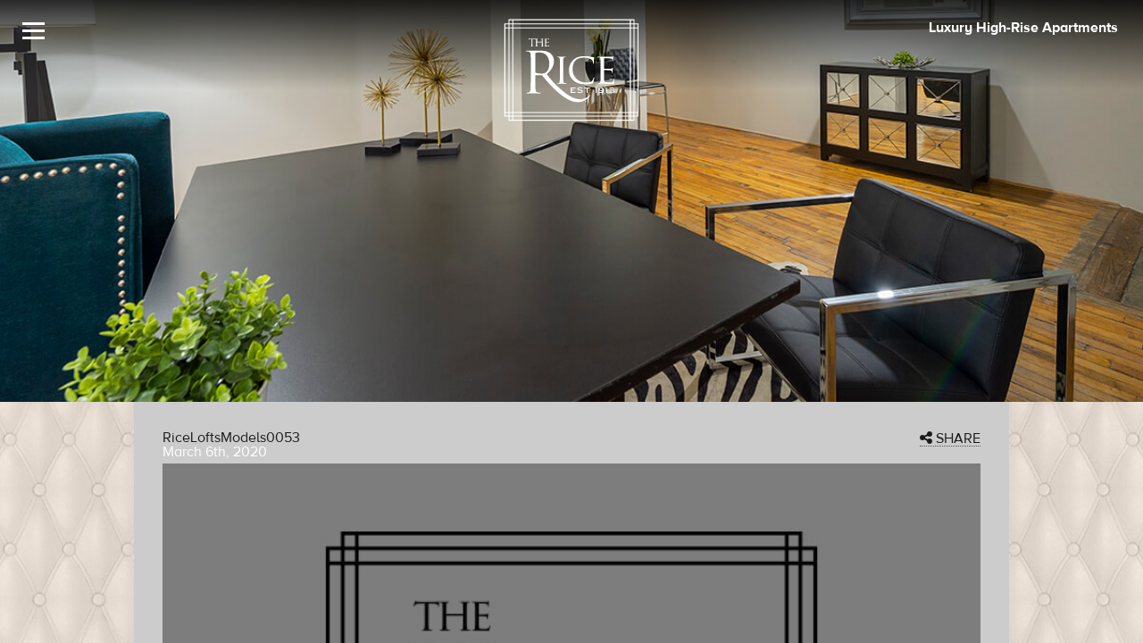

--- FILE ---
content_type: text/html; charset=UTF-8
request_url: https://www.livetherice.com/riceloftsmodels0053/
body_size: 5719
content:

<!DOCTYPE html PUBLIC "-//W3C//DTD XHTML 1.0 Transitional//EN" "http://www.w3.org/TR/xhtml1/DTD/xhtml1-transitional.dtd">
<html lang="en-US"
	prefix="og: https://ogp.me/ns#" >

<head>
	<meta http-equiv="Content-Type" content="text/html; charset=UTF-8" />
	<meta http-equiv="X-UA-Compatible" content="IE=edge,chrome=1">
	<meta name="viewport" content="width=device-width, initial-scale=1, maximum-scale=5">
	<title>RiceLoftsModels0053 | The Rice</title>
	<link rel="shortcut icon" href="https://www.livetherice.com/wp-content/uploads/2018/08/favicon.png">
	<link rel="apple-touch-icon" href="https://www.livetherice.com/wp-content/uploads/2018/08/favicon.png">
	<link rel="profile" href="http://gmpg.org/xfn/11">
	<link rel="pingback" href="https://www.livetherice.com/xmlrpc.php">

	<link rel='dns-prefetch' href='//s.w.org' />
<link rel="alternate" type="application/rss+xml" title="The Rice &raquo; Feed" href="https://www.livetherice.com/feed/" />
		<script type="text/javascript">
			window._wpemojiSettings = {"baseUrl":"https:\/\/s.w.org\/images\/core\/emoji\/12.0.0-1\/72x72\/","ext":".png","svgUrl":"https:\/\/s.w.org\/images\/core\/emoji\/12.0.0-1\/svg\/","svgExt":".svg","source":{"concatemoji":"https:\/\/www.livetherice.com\/wp-includes\/js\/wp-emoji-release.min.js?ver=5.2.23"}};
			!function(e,a,t){var n,r,o,i=a.createElement("canvas"),p=i.getContext&&i.getContext("2d");function s(e,t){var a=String.fromCharCode;p.clearRect(0,0,i.width,i.height),p.fillText(a.apply(this,e),0,0);e=i.toDataURL();return p.clearRect(0,0,i.width,i.height),p.fillText(a.apply(this,t),0,0),e===i.toDataURL()}function c(e){var t=a.createElement("script");t.src=e,t.defer=t.type="text/javascript",a.getElementsByTagName("head")[0].appendChild(t)}for(o=Array("flag","emoji"),t.supports={everything:!0,everythingExceptFlag:!0},r=0;r<o.length;r++)t.supports[o[r]]=function(e){if(!p||!p.fillText)return!1;switch(p.textBaseline="top",p.font="600 32px Arial",e){case"flag":return s([55356,56826,55356,56819],[55356,56826,8203,55356,56819])?!1:!s([55356,57332,56128,56423,56128,56418,56128,56421,56128,56430,56128,56423,56128,56447],[55356,57332,8203,56128,56423,8203,56128,56418,8203,56128,56421,8203,56128,56430,8203,56128,56423,8203,56128,56447]);case"emoji":return!s([55357,56424,55356,57342,8205,55358,56605,8205,55357,56424,55356,57340],[55357,56424,55356,57342,8203,55358,56605,8203,55357,56424,55356,57340])}return!1}(o[r]),t.supports.everything=t.supports.everything&&t.supports[o[r]],"flag"!==o[r]&&(t.supports.everythingExceptFlag=t.supports.everythingExceptFlag&&t.supports[o[r]]);t.supports.everythingExceptFlag=t.supports.everythingExceptFlag&&!t.supports.flag,t.DOMReady=!1,t.readyCallback=function(){t.DOMReady=!0},t.supports.everything||(n=function(){t.readyCallback()},a.addEventListener?(a.addEventListener("DOMContentLoaded",n,!1),e.addEventListener("load",n,!1)):(e.attachEvent("onload",n),a.attachEvent("onreadystatechange",function(){"complete"===a.readyState&&t.readyCallback()})),(n=t.source||{}).concatemoji?c(n.concatemoji):n.wpemoji&&n.twemoji&&(c(n.twemoji),c(n.wpemoji)))}(window,document,window._wpemojiSettings);
		</script>
		<style type="text/css">
img.wp-smiley,
img.emoji {
	display: inline !important;
	border: none !important;
	box-shadow: none !important;
	height: 1em !important;
	width: 1em !important;
	margin: 0 .07em !important;
	vertical-align: -0.1em !important;
	background: none !important;
	padding: 0 !important;
}
</style>
	<link rel='stylesheet' id='wp-block-library-css'  href='https://www.livetherice.com/wp-includes/css/dist/block-library/style.min.css?ver=5.2.23' type='text/css' media='all' />
<link rel='stylesheet' id='client-theme-style-css'  href='https://www.livetherice.com/wp-content/themes/client-theme/style.css?ver=5.2.23' type='text/css' media='all' />
<link rel='stylesheet' id='client-theme-fancybox-styles-css'  href='https://www.livetherice.com/wp-content/themes/client-theme/includes/css/fancybox.css?ver=1' type='text/css' media='all' />
<link rel='https://api.w.org/' href='https://www.livetherice.com/wp-json/' />
<link rel="EditURI" type="application/rsd+xml" title="RSD" href="https://www.livetherice.com/xmlrpc.php?rsd" />
<link rel="wlwmanifest" type="application/wlwmanifest+xml" href="https://www.livetherice.com/wp-includes/wlwmanifest.xml" /> 
<meta name="generator" content="WordPress 5.2.23" />
<link rel='shortlink' href='https://www.livetherice.com/?p=1280' />
<link rel="alternate" type="application/json+oembed" href="https://www.livetherice.com/wp-json/oembed/1.0/embed?url=https%3A%2F%2Fwww.livetherice.com%2Friceloftsmodels0053%2F" />
<link rel="alternate" type="text/xml+oembed" href="https://www.livetherice.com/wp-json/oembed/1.0/embed?url=https%3A%2F%2Fwww.livetherice.com%2Friceloftsmodels0053%2F&#038;format=xml" />

	<script type='text/javascript' src='https://ajax.googleapis.com/ajax/libs/jquery/2.2.2/jquery.min.js?ver=2.2.2'></script>
	<script src="//code.jquery.com/jquery-migrate-1.2.1.js"></script>

	<script type="text/javascript" src="https://www.livetherice.com/wp-content/themes/client-theme/includes/js/contrib/modernizr.js"></script>

	<!-- Fonts -->
	<script src="//use.typekit.net/rhs0paa.js"></script>
	<script>
		try {
			Typekit.load();
		} catch (e) {}
	</script>
	<link rel="stylesheet" href="https://www.livetherice.com/wp-content/themes/client-theme/includes/fonts/font-awesome/font-awesome.css" />

	<script src="https://kit.fontawesome.com/c30e018d26.js" crossorigin="anonymous"></script>

	<link href="https://www.livetherice.com/wp-content/themes/client-theme/includes/css/screen.css?v=1" type="text/css" rel="stylesheet" />

	
		


		

		
		
<!-- Google Tag Manager -->
<script>(function(w,d,s,l,i){w[l]=w[l]||[];w[l].push({'gtm.start':
new Date().getTime(),event:'gtm.js'});var f=d.getElementsByTagName(s)[0],
j=d.createElement(s),dl=l!='dataLayer'?'&l='+l:'';j.async=true;j.src=
'https://www.googletagmanager.com/gtm.js?id='+i+dl;f.parentNode.insertBefore(j,f);
})(window,document,'script','dataLayer','GTM-WBKK6NG');</script>
<!-- End Google Tag Manager -->

</head>


<body class="bgw bgtexture2 cover fixedbg news">

	<!-- Google Tag Manager -->
	<!--
<noscript><iframe src="//www.googletagmanager.com/ns.html?id=GTM-5DLH3X"
height="0" width="0" style="display:none;visibility:hidden"></iframe></noscript>
<script>(function(w,d,s,l,i){w[l]=w[l]||[];w[l].push({'gtm.start':
new Date().getTime(),event:'gtm.js'});var f=d.getElementsByTagName(s)[0],
j=d.createElement(s),dl=l!='dataLayer'?'&l='+l:'';j.async=true;j.src=
'//www.googletagmanager.com/gtm.js?id='+i+dl;f.parentNode.insertBefore(j,f);
})(window,document,'script','dataLayer','GTM-5DLH3X');</script>
-->
	<!-- End Google Tag Manager -->

		
		
	<!-- Google Tag Manager (noscript) -->
<noscript><iframe src="https://www.googletagmanager.com/ns.html?id=GTM-WBKK6NG" height="0" width="0" style="display:none;visibility:hidden"></iframe></noscript>
<!-- End Google Tag Manager (noscript) -->

	<div class="all">


		<div class="slideout-sidebar">
			<h2>MENU</h2>

			<ul id="menu-main-menu" class="main-menu"><li><a href="/">Home</a></li>
<li><a href="https://www.livetherice.com/history/">History</a></li>
<li><a href="https://www.livetherice.com/floor-plans/">Floor Plans</a></li>
<li><a href="https://www.livetherice.com/gallery/">Gallery</a></li>
<li><a href="https://www.livetherice.com/amenities/">Amenities</a></li>
<li><a href="https://www.livetherice.com/around-town/">Around Town</a></li>
<li><a href="https://www.livetherice.com/virtual-tours/">Virtual Tours</a></li>
<li><a href="https://www.livetherice.com/availability/">Availability</a></li>
<li><a href="https://www.livetherice.com/schedule-a-tour/">Schedule a Tour</a></li>
<li><a href="https://www.livetherice.com/reviews/">Reviews</a></li>
<li><a href="https://www.livetherice.com/contact-us/">Contact Us</a></li>
<li><a href="https://www.livetherice.com/residents/">Residents</a></li>
</ul>
			<h2 class="main-menu-phone">832-346-9556</h2>
			<ul class="main-menu-social">
				<li><a aria-label="Facebook" href="https://www.facebook.com/The-Rice-1395934757295568/" target="_blank"><i class="fa fa-facebook-square"></i></a></li>
				<li><a aria-label="Instagram" href="https://www.instagram.com/livetherice/" target="_blank"><i class="fa fa-instagram"></i></a></li>
			</ul>
		</div>

		<div class="content-container">

			<div class="content">
				
				<header>

				<!-- <div id="promo-bar"></div> -->


							
				<div class="header-content">

				<a id="phone-mobile" aria-label="Call The Rice" href="tel:832-346-9556"><i class="fa fa-phone"></i></a>

					<input aria-label="Main Menu Toggle" type="checkbox" id="menu-toggle" />
					<label for="menu-toggle" class="menu-icon">
						<!-- <i class="fa fa-bars"></i> -->
						<span></span>
						<span></span>
						<span></span>
						<span></span>
					</label>

					<div id="logo"><a aria-label="The Rice Logo" href="/">
							<div class="logo-holder">
								<!-- <span id="logobg"></span> -->
								<img class="mobile-logo" src="https://www.livetherice.com/wp-content/themes/client-theme/images/global/logo-w-noborder.svg" alt="The Rice" alt="The Rice Logo" />
								<img class="desktop-logo" src="https://www.livetherice.com/wp-content/themes/client-theme/images/global/logo-w.svg" alt="The Rice" alt="The Rice Logo" />
								<img class="stretch" src="https://www.livetherice.com/wp-content/themes/client-theme/images/global/logo-area.png" alt="The Rice" alt="The Rice Logo" />
							</div>
						</a></div>

					<div id="top-promo">
						<div class="cycle-slideshow top-promo-slider" data-cycle-slides="> div" data-cycle-timeout="3500" data-cycle-speed="1500">
																<div class="slide">
										<a aria-label="The Rice Image" href="https://www.livetherice.com">											Luxury High-Rise Apartments											</a>									</div>
																	<div class="slide">
										<a aria-label="The Rice Image" href="https://www.livetherice.com/contact/">											In Downtown Houston.											</a>									</div>
														</div>
					</div>

					<div class="top-gradient"></div>


					</div> <!-- header-content -->
				</header>

				<!-- HOME PAGE -->
										<section id="pg-featured" class="riceloftsmodels0053">
							<div class="slider cycle-slideshow" data-cycle-fx="scrollHorz" data-cycle-speed="1000" data-cycle-timeout="5000" data-cycle-slides="> .slide">
																	<div class="slide" style="background-image:url(https://www.livetherice.com/wp-content/uploads/2020/03/RiceLoftsModels0053.jpg);  background-position: Renovated Den"></div>
																<!-- <h1 class="page-title"><? php // if ( is_singular('floor-plan') ) { echo 'Residences'; } else { is_category() ? single_cat_title() : the_title() ; }
															?></h1> -->

								<!-- <div class="bottom-gradient"></div> -->
							</div>
						</section>
					
<section id="gamma" class="bgCouch clearfix">
  <div class="wrapper pad25 clearfix bgGrey">

     <article class="post">
        <div class="text">
        		<a class="addthis_button shareBig" href="javascript:void(0);" style="float: right;"><i class="fa fa-share-alt"></i> SHARE</a>
            <h4>RiceLoftsModels0053</h4>
            <span class="date">March 6th, 2020</span>
        </div>
        <div class="featured-img figure">
                            <img src="https://www.livetherice.com/wp-content/themes/client-theme/images/blog/default.jpg" alt="" />
                      <!--<img src="/images/blog/blog1.png" alt="" class="img-responsive" />-->
        </div>
        	 
      				<p class="attachment"><a href='https://www.livetherice.com/wp-content/uploads/2020/03/RiceLoftsModels0053.jpg'><img width="300" height="200" src="https://www.livetherice.com/wp-content/uploads/2020/03/RiceLoftsModels0053-300x200.jpg" class="attachment-medium size-medium" alt="" srcset="https://www.livetherice.com/wp-content/uploads/2020/03/RiceLoftsModels0053-300x200.jpg 300w, https://www.livetherice.com/wp-content/uploads/2020/03/RiceLoftsModels0053-768x511.jpg 768w, https://www.livetherice.com/wp-content/uploads/2020/03/RiceLoftsModels0053-1024x682.jpg 1024w, https://www.livetherice.com/wp-content/uploads/2020/03/RiceLoftsModels0053.jpg 1202w" sizes="(max-width: 300px) 100vw, 300px" /></a></p>

      			
      </article>

      <div class="sec-menu">
      	<ul>
        	<li><a href="/news/">&lt; Back to All News</a></li>
        </ul>
      </div>

  </div>
</section>


<!-- <section id="promo" class="cover">
	<div class="wrapper bgw80">

    	<div class="cycle-slideshow foot-slider" data-cycle-slides="> div" data-cycle-timeout="7000" data-cycle-speed="1500">
        							<div class="slide">
              <a href="https://www.livetherice.com/gallery/">
              <h2>Preview Our New Look</h2><h3>View Gallery ></h3>              </a>
						</div>
											<div class="slide">
              <a href="https://www.livetherice.com/residences/">
              <h2>Newly Remodeled Apartments</h2><h3>Ready for Viewing ></h3>              </a>
						</div>
					      </div>

	</div>
</section> -->

<footer>
	<div class="wrapper clearfix">
  	<div id="footerTop" class="clearfix" data-sr="enter">

    	<div class="third left pad0-1 foot-info">
          <h2>Leasing Center</h2>
          <p><a href="/contact-us/">909 Texas Avenue<br />Houston, TX 77002</a></p>
          <p>MON, WED, FRI: 9AM-6PM<br />
TUE, THU: 10AM-6PM<br />
SAT: 10AM-5PM<br />
SUN: CLOSED</p>
          <h3>832-346-9556</h3>

					<div class="social">
            <a href="https://www.facebook.com/The-Rice-1395934757295568/" target="_blank" title="The Rice Facebook"><i class="fa fa-facebook-square" style="font-size: 1.5rem;"></i></a>
						<a href="https://www.instagram.com/livetherice/" target="_blank" title="The Rice Instagram"><i class="fa fa-instagram" style="font-size: 1.5rem;"></i></a>
						<!-- <a href="/news/"><i class="fa fa-rss-square"></i></a> -->
					</div>

      </div>
			<div class="third right pad0-1 foot-news">
					<img alt="The Rice Exterior Photo" src="https://www.livetherice.com/wp-content/themes/client-theme/images/global/footer-image.jpg">
					<!--
																<h2 class="left news-title">In The News</h2>
						<div class="right news-date"></div>
						<div class="clearfix"></div>
						<h3><a href="" class="post-title"></a></h3>
						<h4><?//= custom_trim_excerpt_blog('','28'); ?></h4>
										-->
			</div>
      <div class="third left pad2 foot-feat figure">

				<img class="pad1" src="https://www.livetherice.com/wp-content/uploads/2015/01/logo.png" alt="The Rice" />

      </div>

    </div>
    <div id="footerBottom" data-sr="enter">

			<div id="copyright">
				<ul>
					<li><a href="http://www.greystar.com/" target="_blank" title="Greystar logo and Greystar website"><img class="management-logo" src="https://www.livetherice.com/wp-content/uploads/2025/06/greystar-logo-new.png" alt="Greystar logo and Greystar website" /></a></li>
					<li><a href="https://www.greystar.com/fair-housing-statement" target="_blank" title="Equal Housing Opportunity"><img class="eoh" src="https://www.livetherice.com/wp-content/themes/client-theme/images/global/eoh.svg" alt="Equal Housing Opportunity"></a></li>
					<li><a href="https://www.greystar.com/fair-housing-statement" target="_blank" title="Accessible community and Greystar Fair Housing Statement"><img class="ada" src="https://www.livetherice.com/wp-content/themes/client-theme/images/global/wheelchair.svg" alt="Accessible community and Greystar Fair Housing Statement"></a></li>
					<li><a href="https://www.greystar.com/about-greystar/newsroom/2015/10/09/pet-friendly-amenities-arent-a-luxury-anymore" target="_blank" title="Greystar pet friendly"><img class="pet-friendly" src="https://www.livetherice.com/wp-content/themes/client-theme/images/global/pawprint.svg" alt="Greystar pet friendly"></a></li>

					<li><a href="https://getflex.com/" target="_blank" title="Flex"><img style="width:40px; margin:.5em;" src="https://www.livetherice.com/wp-content/themes/client-theme/images/global/logo-flex.png" alt="Flex" /></a></li>


					<li>&copy; 2025 The Rice. All Rights Reserved. &nbsp;</li>
				</ul>
        <ul id="menu-footer-menu" class="menu"><li><a title="Greystar privacy policy" target="_blank" rel="noopener noreferrer" href="https://www.greystar.com/privacy/us-policy">Privacy Policy</a></li>
<li><a title="Greystar terms of use" target="_blank" rel="noopener noreferrer" href="https://www.greystar.com/terms-of-use">Terms of Use</a></li>
<li><a title="Greystar DMCA policy" target="_blank" rel="noopener noreferrer" href="https://www.greystar.com/terms-of-use#Copyright%20Infringement%20Policy">DMCA Agent</a></li>
<li><a title="Greystar Renters&#8217; Rights &#038; Resources" target="_blank" rel="noopener noreferrer" href="https://www.greystar.com/renters-rights-resources">Renters&#8217; Rights &#038; Resources</a></li>
<li><a title="Local and State Disclosures and License Information" target="_blank" rel="noopener noreferrer" href="https://www.greystar.com/disclosures-and-licenses">Disclosures &#038; Licenses</a></li>
<li><a title="Website Guide" href="https://www.livetherice.com/website-guide/">Website Guide</a></li>
<li class="customizecookiesettings"><a href="#">Customize Cookie Settings</a></li>
<li><a title="Website by p11" target="_blank" rel="noopener noreferrer" href="http://p11.com">Website by p11</a></li>
</ul>			</div>

			<div class="clearfix"></div>

    </div>
  </div>
</footer>









<script type='text/javascript' src='https://www.livetherice.com/wp-content/themes/client-theme/includes/js/floor-plans.js?ver=20120206'></script>
<script type='text/javascript' src='https://www.livetherice.com/wp-content/themes/client-theme/includes/js/contrib/fancybox3.min.js?ver=20120206'></script>
<script type='text/javascript' src='https://www.livetherice.com/wp-content/themes/client-theme/includes/js/contrib/skip-link-focus-fix.js?ver=20130115'></script>
<script type='text/javascript' src='https://www.livetherice.com/wp-includes/js/wp-embed.min.js?ver=5.2.23'></script>

<script type="text/javascript" src="https://www.livetherice.com/wp-content/themes/client-theme/includes/js/contrib/cycle2.js?ver=2.1.3"></script>
<script type="text/javascript" src="https://www.livetherice.com/wp-content/themes/client-theme/includes/js/functions.js"></script>

</div> <!-- / .content-container -->
</div> <!-- / .content -->

</div> <!-- / .all -->

<script type="text/javascript">
$( document ).ready(function() {
    //$(".ot-sdk-show-settings").addClass("intro");
	$(".customizecookiesettings").children('a').addClass("ot-sdk-show-settings");
	$(".customizecookiesettings").children('a').attr("href", "javascript:void(0);");
	//$("a").attr("href", "http://www.google.com/")
});
</script>

<script src="https://integrations.funnelleasing.com/dni/v1/dni.js"></script>
<script>FunnelDNI("03f5fe3982bf41a380739512238020a1", 7209);</script>

<script src="https://integrations.funnelleasing.com/gen-ai-chatbot/v1/funnel-gen-ai-chat.js"></script>
<script>window.addEventListener("load", function () {window.FunnelGenAIChat.initialize({communityId: 7209,apiKey: "ecf28e99565e4a14beaa9bb87c5d21d0",waitForMarketingInfo: true});});</script>

</body>
</html>

--- FILE ---
content_type: text/css
request_url: https://www.livetherice.com/wp-content/themes/client-theme/style.css?ver=5.2.23
body_size: 356
content:
/*
Theme Name: Client Theme
Theme URI: http://www.p11.com/
Author: p11 Creative
Author URI: http://www.p11.com/
Description: Based off the advanced Redux Framework, our Client Framework provides us with the flexibility and power to create amazing websites for our clients. It's really all about them, thus we call this the "Client" theme. Who else would it be for? If you have any questions for us, feel free to contact us on our website at p11.com or just whisper "Lance" three times into the wind...
Version: 2.1.1
Text Domain: client-theme
*/


--- FILE ---
content_type: text/css
request_url: https://www.livetherice.com/wp-content/themes/client-theme/includes/css/fancybox.css?ver=1
body_size: 5580
content:
@charset "UTF-8";.fancybox-enabled{overflow:hidden}.fancybox-enabled body{overflow:visible;height:100%}.fancybox-container{position:fixed;top:0;left:0;width:100%;height:100%;z-index:99993;-webkit-backface-visibility:hidden;backface-visibility:hidden}.fancybox-container~.fancybox-container{z-index:99992}.fancybox-bg{position:absolute;top:0;right:0;bottom:0;left:0;background:#0f0f11;opacity:0;transition-timing-function:cubic-bezier(.55,.06,.68,.19);-webkit-backface-visibility:hidden;backface-visibility:hidden}.fancybox-container--ready .fancybox-bg{opacity:.87;transition-timing-function:cubic-bezier(.22,.61,.36,1)}.fancybox-controls{position:absolute;top:0;left:0;right:0;text-align:center;opacity:0;z-index:99994;transition:opacity .2s;pointer-events:none;-webkit-backface-visibility:hidden;backface-visibility:hidden;direction:ltr}.fancybox-show-controls .fancybox-controls{opacity:1}.fancybox-infobar{display:none}.fancybox-show-infobar .fancybox-infobar{display:inline-block;pointer-events:all}.fancybox-infobar__body{display:inline-block;width:70px;line-height:44px;font-size:13px;font-family:'Helvetica Neue',Helvetica,Arial,sans-serif;text-align:center;color:#ddd;background-color:rgba(30,30,30,.7);pointer-events:none;-webkit-user-select:none;-moz-user-select:none;-ms-user-select:none;user-select:none;-webkit-touch-callout:none;-webkit-tap-highlight-color:transparent;-webkit-font-smoothing:subpixel-antialiased}.fancybox-buttons{position:absolute;top:0;right:0;display:none;pointer-events:all}.fancybox-show-buttons .fancybox-buttons{display:block}.fancybox-slider-wrap{overflow:hidden;direction:ltr}.fancybox-slider,.fancybox-slider-wrap{position:absolute;top:0;left:0;bottom:0;right:0;padding:0;margin:0;z-index:99993;-webkit-backface-visibility:hidden;backface-visibility:hidden;-webkit-tap-highlight-color:transparent}.fancybox-slide{position:absolute;top:0;left:0;width:100%;height:100%;margin:0;padding:0;overflow:auto;outline:0;white-space:normal;box-sizing:border-box;text-align:center;z-index:99994;-webkit-overflow-scrolling:touch}.fancybox-slide::before{content:'';display:inline-block;vertical-align:middle;height:100%;width:0}.fancybox-slide>*{display:inline-block;position:relative;padding:24px;margin:44px 0 44px;border-width:0;vertical-align:middle;text-align:left;background-color:#fff;overflow:auto;box-sizing:border-box}.fancybox-slide--image{overflow:hidden}.fancybox-slide--image::before{display:none}.fancybox-content{display:inline-block;position:relative;margin:44px auto;padding:0;border:0;width:80%;height:calc(100% - 88px);vertical-align:middle;line-height:normal;text-align:left;white-space:normal;outline:0;font-size:16px;font-family:Arial,sans-serif;box-sizing:border-box;-webkit-tap-highlight-color:transparent;-webkit-overflow-scrolling:touch}.fancybox-iframe{display:block;margin:0;padding:0;border:0;width:100%;height:100%;background:#fff}.fancybox-slide--video .fancybox-content,.fancybox-slide--video .fancybox-iframe{background:0 0}.fancybox-placeholder{position:absolute;top:0;left:0;margin:0;padding:0;border:0;z-index:99995;background:0 0;cursor:default;overflow:visible;-webkit-transform-origin:top left;-ms-transform-origin:top left;transform-origin:top left;background-size:100% 100%;background-repeat:no-repeat;-webkit-backface-visibility:hidden;backface-visibility:hidden}.fancybox-image,.fancybox-spaceball{position:absolute;top:0;left:0;width:100%;height:100%;margin:0;padding:0;border:0;max-width:none;max-height:none;background:0 0;background-size:100% 100%}.fancybox-controls--canzoomOut .fancybox-placeholder{cursor:-webkit-zoom-out;cursor:zoom-out}.fancybox-controls--canzoomIn .fancybox-placeholder{cursor:-webkit-zoom-in;cursor:zoom-in}.fancybox-controls--canGrab .fancybox-placeholder{cursor:-webkit-grab;cursor:grab}.fancybox-controls--isGrabbing .fancybox-placeholder{cursor:-webkit-grabbing;cursor:grabbing}.fancybox-spaceball{z-index:1}.fancybox-tmp{position:absolute;top:-9999px;left:-9999px;visibility:hidden}.fancybox-error{position:absolute;margin:0;padding:40px;top:50%;left:50%;width:380px;max-width:100%;-webkit-transform:translate(-50%,-50%);-ms-transform:translate(-50%,-50%);transform:translate(-50%,-50%);background:#fff;cursor:default}.fancybox-error p{margin:0;padding:0;color:#444;font:16px/20px 'Helvetica Neue',Helvetica,Arial,sans-serif}.fancybox-close-small{position:absolute;top:0;right:0;width:44px;height:44px;padding:0;margin:0;border:0;border-radius:0;outline:0;background:0 0;z-index:10;cursor:pointer}.fancybox-close-small:after{content:'×';position:absolute;top:5px;right:5px;width:30px;height:30px;font:20px/30px Arial,'Helvetica Neue',Helvetica,sans-serif;color:#888;font-weight:300;text-align:center;border-radius:50%;border-width:0;background:#fff;transition:background .2s;box-sizing:border-box;z-index:2}.fancybox-close-small:focus:after{outline:1px dotted #888}.fancybox-slide--video .fancybox-close-small{top:-36px;right:-36px;background:0 0}.fancybox-close-small:hover:after{color:#555;background:#eee}.fancybox-caption-wrap{position:absolute;bottom:0;left:0;right:0;padding:60px 30px 0 30px;z-index:99998;-webkit-backface-visibility:hidden;backface-visibility:hidden;box-sizing:border-box;background:linear-gradient(to bottom,transparent 0,rgba(0,0,0,.1) 20%,rgba(0,0,0,.2) 40%,rgba(0,0,0,.6) 80%,rgba(0,0,0,.8) 100%);opacity:0;transition:opacity .2s;pointer-events:none}.fancybox-show-caption .fancybox-caption-wrap{opacity:1}.fancybox-caption{padding:30px 0;border-top:1px solid rgba(255,255,255,.4);font-size:14px;font-family:'Helvetica Neue',Helvetica,Arial,sans-serif;color:#fff;line-height:20px;-webkit-text-size-adjust:none}.fancybox-caption a,.fancybox-caption button{pointer-events:all}.fancybox-caption a{color:#fff;text-decoration:underline}.fancybox-button{display:inline-block;position:relative;width:44px;height:44px;line-height:44px;margin:0;padding:0;border:0;border-radius:0;cursor:pointer;background:0 0;color:#fff;box-sizing:border-box;vertical-align:top;outline:0}.fancybox-button--disabled{cursor:default;pointer-events:none}.fancybox-button,.fancybox-infobar__body{background:rgba(30,30,30,.6)}.fancybox-button:hover{background:rgba(0,0,0,.8)}.fancybox-button::after,.fancybox-button::before{content:'';pointer-events:none;position:absolute;border-color:#fff;background-color:currentColor;color:currentColor;opacity:.9;box-sizing:border-box;display:inline-block}.fancybox-button--disabled::after,.fancybox-button--disabled::before{opacity:.5}.fancybox-button--left::after{left:20px;top:18px;width:6px;height:6px;background:0 0;border-top:solid 2px currentColor;border-right:solid 2px currentColor;-webkit-transform:rotate(-135deg);-ms-transform:rotate(-135deg);transform:rotate(-135deg)}.fancybox-button--right::after{right:20px;top:18px;width:6px;height:6px;background:0 0;border-top:solid 2px currentColor;border-right:solid 2px currentColor;-webkit-transform:rotate(45deg);-ms-transform:rotate(45deg);transform:rotate(45deg)}.fancybox-button--left{border-bottom-left-radius:5px}.fancybox-button--right{border-bottom-right-radius:5px}.fancybox-button--close{float:right}.fancybox-button--close::after,.fancybox-button--close::before{content:'';display:inline-block;position:absolute;height:2px;width:16px;top:calc(50% - 1px);left:calc(50% - 8px)}.fancybox-button--close::before{-webkit-transform:rotate(45deg);-ms-transform:rotate(45deg);transform:rotate(45deg)}.fancybox-button--close::after{-webkit-transform:rotate(-45deg);-ms-transform:rotate(-45deg);transform:rotate(-45deg)}.fancybox-loading{border:6px solid rgba(100,100,100,.4);border-top:6px solid rgba(255,255,255,.6);border-radius:100%;height:50px;width:50px;-webkit-animation:fancybox-rotate .8s infinite linear;animation:fancybox-rotate .8s infinite linear;background:0 0;position:absolute;top:50%;left:50%;margin-top:-25px;margin-left:-25px;z-index:99999}@-webkit-keyframes fancybox-rotate{from{-webkit-transform:rotate(0);transform:rotate(0)}to{-webkit-transform:rotate(359deg);transform:rotate(359deg)}}@keyframes fancybox-rotate{from{-webkit-transform:rotate(0);transform:rotate(0)}to{-webkit-transform:rotate(359deg);transform:rotate(359deg)}}@media all and (max-width:800px){.fancybox-controls{text-align:left}.fancybox-button--left,.fancybox-button--right,.fancybox-buttons button:not(.fancybox-button--close){display:none!important}.fancybox-caption{padding:20px 0;margin:0}}.fancybox-button--fullscreen::before{width:15px;height:11px;left:15px;top:16px;border:2px solid;background:0 0}.fancybox-button--play::before{top:16px;left:18px;width:0;height:0;border-top:6px inset transparent;border-bottom:6px inset transparent;border-left:10px solid;border-radius:1px;background:0 0}.fancybox-button--pause::before{top:16px;left:18px;width:7px;height:11px;border-style:solid;border-width:0 2px 0 2px;background:0 0}.fancybox-button--thumbs span{font-size:23px}.fancybox-button--thumbs::before{top:20px;left:21px;width:3px;height:3px;box-shadow:0 -4px 0,-4px -4px 0,4px -4px 0,0 0 0 32px inset,-4px 0 0,4px 0 0,0 4px 0,-4px 4px 0,4px 4px 0}.fancybox-container--thumbs .fancybox-caption-wrap,.fancybox-container--thumbs .fancybox-controls,.fancybox-container--thumbs .fancybox-slider-wrap{right:220px}.fancybox-thumbs{position:absolute;top:0;right:0;bottom:0;left:auto;width:220px;margin:0;padding:5px 5px 0 0;background:#fff;z-index:99993;word-break:normal;-webkit-overflow-scrolling:touch;-webkit-tap-highlight-color:transparent;box-sizing:border-box}.fancybox-thumbs>ul{list-style:none;position:absolute;position:relative;width:100%;height:100%;margin:0;padding:0;overflow-x:hidden;overflow-y:auto;font-size:0}.fancybox-thumbs>ul>li{float:left;overflow:hidden;max-width:50%;padding:0;margin:0;width:105px;height:75px;position:relative;cursor:pointer;outline:0;border:5px solid #fff;border-top-width:0;border-right-width:0;-webkit-tap-highlight-color:transparent;-webkit-backface-visibility:hidden;backface-visibility:hidden;box-sizing:border-box}li.fancybox-thumbs-loading{background:rgba(0,0,0,.1)}.fancybox-thumbs>ul>li>img{position:absolute;top:0;left:0;min-width:100%;min-height:100%;max-width:none;max-height:none;-webkit-touch-callout:none;-webkit-user-select:none;-moz-user-select:none;-ms-user-select:none;user-select:none}.fancybox-thumbs>ul>li:before{content:'';position:absolute;top:0;right:0;bottom:0;left:0;border-radius:2px;border:4px solid #4ea7f9;z-index:99991;opacity:0;transition:all .2s cubic-bezier(.25,.46,.45,.94)}.fancybox-thumbs>ul>li.fancybox-thumbs-active:before{opacity:1}@media all and (max-width:800px){.fancybox-thumbs{display:none!important}.fancybox-container--thumbs .fancybox-caption-wrap,.fancybox-container--thumbs .fancybox-controls,.fancybox-container--thumbs .fancybox-slider-wrap{right:0}}
/*# sourceMappingURL=[data-uri] */


--- FILE ---
content_type: text/css
request_url: https://www.livetherice.com/wp-content/themes/client-theme/includes/css/screen.css?v=1
body_size: 16537
content:
@charset "UTF-8";
/*~~~~~~~~~~~~~~~~~~~~~~~~~~~~~~~~~~~~~~~~~~~
VARIABLES
~~~~~~~~~~~~~~~~~~~~~~~~~~~~~~~~~~~~~~~~~~~*/
/* main dominant color from logo */
/* compliments main color */
/* unique color, most likely from logo */
/* a fourth color if necesary */
/*
*  _mixins
*  Author: P11 Interactive Team
*  -------------------------------------------------------------------------------------------
*  Notes: Define patterns of property value pairs, which can then be reused in other rule sets
*/
/*@include mq-md {
   width: 100%;
 }*/
/*
       _ _                     _   _
 _ __ / / | ___ _ __ ___  __ _| |_(_)_   _____
| '_ \| | |/ __| '__/ _ \/ _` | __| \ \ / / _ \
| |_) | | | (__| | |  __/ (_| | |_| |\ V /  __/
| .__/|_|_|\___|_|  \___|\__,_|\__|_| \_/ \___|
|_|

Site design by p11|creative
Visit us @ p11.com

/*~~~~~~~~~~~~~~~~~~~~~~~~~~~~~~~~~~~~~~~~~~~
  JARED GRID + MEYER RESET
~~~~~~~~~~~~~~~~~~~~~~~~~~~~~~~~~~~~~~~~~~~*/
html, body, div, span, applet, object, iframe,
h1, h2, h3, h4, h5, h6, p, blockquote, pre,
a, abbr, acronym, address, big, cite, code,
del, dfn, em, font, img, ins, kbd, q, s, samp,
small, strike, strong, sub, sup, b, i, tt, var,
dl, dt, dd, ol, ul, li, fieldset, form, label, legend,
table, caption, tbody, tfoot, thead, tr, th, td, article,
aside, canvas, details, figure, figcaption, footer,
header, hgroup, menu, nav, output, section, time {
  margin: 0;
  padding: 0;
  border: 0;
  outline: 0;
  font: inherit;
  font-size: 100%;
}

:focus {
  outline: 0;
}

body {
  line-height: 1;
  color: #000;
}

ol, ul {
  list-style: none;
}

table {
  border-collapse: separate;
  border-spacing: 0;
}

caption, th, td {
  text-align: left;
  font-weight: normal;
}

button, input[type=submit] {
  border-radius: 0;
}

blockquote:before, blockquote:after,
q:before, q:after {
  content: "";
}

blockquote, q {
  quotes: "" "";
}

*, *:before, *:after {
  border: 0;
  border-collapse: collapse;
  margin: 0;
  padding: 0;
  line-height: normal;
  -webkit-box-sizing: border-box;
  -moz-box-sizing: border-box;
  -ms-box-sizing: border-box;
  -o-box-sizing: border-box;
  box-sizing: border-box;
}

body {
  font: 400 normal 16px/16px Arial, Helvetica, sans-serif;
}

audio,
canvas,
img,
video {
  vertical-align: middle;
}

section {
  position: relative;
}

fieldset {
  border: 0;
  margin: 0;
  padding: 0;
}

input, textarea {
  font: inherit;
}

input[type=submit] {
  box-shadow: none;
}

textarea {
  resize: vertical;
  font-family: inherit;
  font-size: inherit;
}

a, .trans {
  -webkit-transition: all 0.5s;
  -moz-transition: all 0.5s;
  -ms-transition: all 0.5s;
  -o-transition: all 0.5s;
  transition: all 0.5s;
}

a {
  color: #FFF;
}

a:hover {
  color: #EEE;
}

a:active {
  color: #EEE;
}

p {
  font-size: 1em;
  line-height: 1.5em;
}

article p {
  line-height: 1.75em;
}

.full {
  width: 100%;
}

.half {
  width: 50%;
}
@media (max-width: 768px) {
  .half {
    width: 100%;
  }
  .half.md-half {
    width: 50%;
  }
}
@media (max-width: 640px) {
  .half {
    width: 100%;
  }
  .half.md-half {
    width: 100%;
  }
  .half.sm-half {
    width: 50%;
  }
}

.third {
  width: 33.33333333%; /* IE Fallback */
  width: 33.3333333333%;
}
@media (max-width: 768px) {
  .third {
    width: 100%;
  }
  .third.md-third {
    width: 33.3333333333%;
  }
}
@media (max-width: 640px) {
  .third {
    width: 100%;
  }
  .third.md-third {
    width: 100%;
  }
  .third.sm-third {
    width: 33.3333333333%;
  }
}

.twothird, .two-third {
  width: 66.66%; /* IE Fallback */
  width: 66.6666666667%;
}
@media (max-width: 768px) {
  .twothird, .two-third {
    width: 100%;
  }
  .twothird.md-twothird, .twothird.md-two-third, .two-third.md-twothird, .two-third.md-two-third {
    width: 66.6666666667%;
  }
}
@media (max-width: 640px) {
  .twothird, .two-third {
    width: 100%;
  }
  .twothird.md-twothird, .twothird.md-two-third, .two-third.md-twothird, .two-third.md-two-third {
    width: 100%;
  }
  .twothird.sm-twothird, .twothird.sm-two-third, .two-third.sm-twothird, .two-third.sm-two-third {
    width: 66.6666666667%;
  }
}

.fourth {
  width: 25%;
}
@media (max-width: 768px) {
  .fourth {
    width: 100%;
  }
  .fourth.md-fourth, .fourth.md-fourth {
    width: 25%;
  }
}
@media (max-width: 640px) {
  .fourth {
    width: 100%;
  }
  .fourth.md-fourth, .fourth.md-fourth {
    width: 100%;
  }
  .fourth.sm-fourth, .fourth.sm-fourth {
    width: 25%;
  }
}

.twofourth, .two-fourth {
  width: 50%;
}
@media (max-width: 768px) {
  .twofourth, .two-fourth {
    width: 100%;
  }
  .twofourth.md-fourth, .twofourth.md-fourth, .two-fourth.md-fourth, .two-fourth.md-fourth {
    width: 50%;
  }
}
@media (max-width: 640px) {
  .twofourth, .two-fourth {
    width: 100%;
  }
  .twofourth.md-fourth, .twofourth.md-fourth, .two-fourth.md-fourth, .two-fourth.md-fourth {
    width: 100%;
  }
  .twofourth.sm-fourth, .twofourth.sm-fourth, .two-fourth.sm-fourth, .two-fourth.sm-fourth {
    width: 50%;
  }
}

.threefourth, .three-fourth {
  width: 75%;
}
@media (max-width: 768px) {
  .threefourth, .three-fourth {
    width: 100%;
  }
  .threefourth.md-threefourth, .threefourth.md-three-fourth, .three-fourth.md-threefourth, .three-fourth.md-three-fourth {
    width: 75%;
  }
}
@media (max-width: 640px) {
  .threefourth, .three-fourth {
    width: 100%;
  }
  .threefourth.md-threefourth, .threefourth.md-three-fourth, .three-fourth.md-threefourth, .three-fourth.md-three-fourth {
    width: 100%;
  }
  .threefourth.sm-threefourth, .threefourth.sm-threefourth, .three-fourth.sm-threefourth, .three-fourth.sm-threefourth {
    width: 25%;
  }
}

.fifth {
  width: 20%;
}
@media (max-width: 768px) {
  .fifth {
    width: 100%;
  }
  .fifth.md-fifth, .fifth.md-fifth {
    width: 20%;
  }
}
@media (max-width: 640px) {
  .fifth {
    width: 100%;
  }
  .fifth.md-fifth, .fifth.md-fifth {
    width: 100%;
  }
  .fifth.sm-fifth, .fifth.sm-fifth {
    width: 20%;
  }
}

.twofifth, .two-fifth {
  width: 40%;
}
@media (max-width: 768px) {
  .twofifth, .two-fifth {
    width: 100%;
  }
  .twofifth.md-twofifth, .twofifth.md-two-fifth, .two-fifth.md-twofifth, .two-fifth.md-two-fifth {
    width: 40%;
  }
}
@media (max-width: 640px) {
  .twofifth, .two-fifth {
    width: 100%;
  }
  .twofifth.md-twofifth, .twofifth.md-two-fifth, .two-fifth.md-twofifth, .two-fifth.md-two-fifth {
    width: 100%;
  }
  .twofifth.sm-twofifth, .twofifth.sm-two-fifth, .two-fifth.sm-twofifth, .two-fifth.sm-two-fifth {
    width: 40%;
  }
}

.threefifth, .three-fifth {
  width: 60%;
}
@media (max-width: 768px) {
  .threefifth, .three-fifth {
    width: 100%;
  }
  .threefifth.md-threefifth, .threefifth.md-three-fifth, .three-fifth.md-threefifth, .three-fifth.md-three-fifth {
    width: 60%;
  }
}
@media (max-width: 640px) {
  .threefifth, .three-fifth {
    width: 100%;
  }
  .threefifth.md-threefifth, .threefifth.md-three-fifth, .three-fifth.md-threefifth, .three-fifth.md-three-fifth {
    width: 100%;
  }
  .threefifth.sm-threefifth, .threefifth.sm-three-fifth, .three-fifth.sm-threefifth, .three-fifth.sm-three-fifth {
    width: 60%;
  }
}

.fourfifth, .four-fifth {
  width: 80%;
}
@media (max-width: 768px) {
  .fourfifth, .four-fifth {
    width: 100%;
  }
  .fourfifth.md-fourfifth, .fourfifth.md-four-fifth, .four-fifth.md-fourfifth, .four-fifth.md-four-fifth {
    width: 80%;
  }
}
@media (max-width: 640px) {
  .fourfifth, .four-fifth {
    width: 100%;
  }
  .fourfifth.md-fourfifth, .fourfifth.md-four-fifth, .four-fifth.md-fourfifth, .four-fifth.md-four-fifth {
    width: 100%;
  }
  .fourfifth.sm-fourfifth, .fourfifth.sm-four-fifth, .four-fifth.sm-fourfifth, .four-fifth.sm-four-fifth {
    width: 80%;
  }
}

.sixth {
  width: 16.66666666; /* IE Fallback */
  width: 16.6666666667%;
}
@media (max-width: 768px) {
  .sixth {
    width: 100%;
  }
  .sixth.md-sixth, .sixth.md-sixth {
    width: 16%;
    width: 16.6666666667%;
  }
}
@media (max-width: 640px) {
  .sixth {
    width: 100%;
  }
  .sixth.md-sixth, .sixth.md-sixth {
    width: 100%;
  }
  .sixth.sm-sixth, .sixth.sm-sixth {
    width: 16%;
    width: 16.6666666667%;
  }
}

.twosixth, .two-sixth {
  width: 33.33333333; /* IE Fallback */
  width: 33.3333333333%;
}
@media (max-width: 768px) {
  .twosixth, .two-sixth {
    width: 100%;
  }
  .twosixth.md-twosixth, .twosixth.md-two-sixth, .two-sixth.md-twosixth, .two-sixth.md-two-sixth {
    width: 33.33333333; /* IE Fallback */
    width: 33.3333333333%;
  }
}
@media (max-width: 640px) {
  .twosixth, .two-sixth {
    width: 100%;
  }
  .twosixth.md-twosixth, .twosixth.md-two-sixth, .two-sixth.md-twosixth, .two-sixth.md-two-sixth {
    width: 100%;
  }
  .twosixth.sm-twosixth, .twosixth.sm-two-sixth, .two-sixth.sm-twosixth, .two-sixth.sm-two-sixth {
    width: 33.33333333; /* IE Fallback */
    width: 33.3333333333%;
  }
}

.threesixth, .three-sixth {
  width: 50%;
}
@media (max-width: 768px) {
  .threesixth, .three-sixth {
    width: 100%;
  }
  .threesixth.md-threesixth, .threesixth.md-three-sixth, .three-sixth.md-threesixth, .three-sixth.md-three-sixth {
    width: 50%;
  }
}
@media (max-width: 640px) {
  .threesixth, .three-sixth {
    width: 100%;
  }
  .threesixth.md-threesixth, .threesixth.md-three-sixth, .three-sixth.md-threesixth, .three-sixth.md-three-sixth {
    width: 100%;
  }
  .threesixth.sm-threesixth, .threesixth.sm-three-sixth, .three-sixth.sm-threesixth, .three-sixth.sm-three-sixth {
    width: 50%;
  }
}

.foursixth, .four-sixth {
  width: 66.66666666; /* IE Fallback */
  width: 66.6666666667%;
}
@media (max-width: 768px) {
  .foursixth, .four-sixth {
    width: 100%;
  }
  .foursixth.md-foursixth, .foursixth.md-four-sixth, .four-sixth.md-foursixth, .four-sixth.md-four-sixth {
    width: 66.66666666%;
    width: 66.6666666667%;
  }
}
@media (max-width: 640px) {
  .foursixth, .four-sixth {
    width: 100%;
  }
  .foursixth.md-foursixth, .foursixth.md-four-sixth, .four-sixth.md-foursixth, .four-sixth.md-four-sixth {
    width: 100%;
  }
  .foursixth.sm-foursixth, .foursixth.sm-four-sixth, .four-sixth.sm-foursixth, .four-sixth.sm-four-sixth {
    width: 66.66666666%;
    width: 66.6666666667%;
  }
}

.fivesixth, .five-sixth {
  width: 83.33333333; /* IE Fallback */
  width: 83.3333333333%;
}
@media (max-width: 768px) {
  .fivesixth, .five-sixth {
    width: 100%;
  }
  .fivesixth.md-fivesixth, .fivesixth.md-five-sixth, .five-sixth.md-fivesixth, .five-sixth.md-five-sixth {
    width: 83.33333333%;
    width: 83.3333333333%;
  }
}
@media (max-width: 640px) {
  .fivesixth, .five-sixth {
    width: 100%;
  }
  .fivesixth.md-fivesixth, .fivesixth.md-five-sixth, .five-sixth.md-fivesixth, .five-sixth.md-five-sixth {
    width: 100%;
  }
  .fivesixth.sm-fivesixth, .fivesixth.sm-five-sixth, .five-sixth.sm-fivesixth, .five-sixth.sm-five-sixth {
    width: 83.33333333%;
    width: 83.3333333333%;
  }
}

/**** Gutters ***/
.half-gutter1 .half {
  width: calc(50% - 1em);
}
.half-gutter1 .half:first-of-type {
  margin-right: 1em;
}
.half-gutter1 .half:last-of-type {
  margin-left: 1em;
}

.half-gutter2 .half {
  width: calc(50% - 2em);
}
.half-gutter2 .half:first-of-type {
  margin-right: 2em;
}
.half-gutter2 .half:last-of-type {
  margin-left: 2em;
}

.third-gutter1 .third {
  width: calc(33.3333333333% - 0.67em);
  margin: 1em 0 0;
}
.third-gutter1 .third:nth-child(3n+2) {
  margin: 1em 1em 0;
}
@media (max-width: 1024px) {
  .third-gutter1 .third {
    width: calc(50% - 0.5em);
  }
  .third-gutter1 .third:nth-of-type(n) {
    margin: 1em 0 0 0;
  }
  .third-gutter1 .third:nth-child(2n+1) {
    margin-right: 1em;
  }
}
@media (max-width: 768px) {
  .third-gutter1 .third {
    width: 100%;
  }
  .third-gutter1 .third:nth-of-type(n) {
    margin: 1em 0 0 0;
  }
}

.left {
  float: left;
}

.right {
  float: right;
}

.center {
  margin: 0 auto;
}

.clearfix:before,
.clearfix:after {
  content: " "; /* 1 */
  display: table; /* 2 */
}

.clearfix:after {
  clear: both;
}

.clearfix {
  *zoom: 1;
}

.fill {
  position: absolute;
  top: 0px;
  left: 0px;
  height: 100%;
  width: 100%;
  z-index: 200;
}

/*~~ TEXT ALIGN ~~*/
.tleft, .text-left {
  text-align: left;
}

.tright, .text-right {
  text-align: right;
}

.tcenter, .text-center {
  text-align: center;
}

/*~~ PADDING ~~*/
.no-pad, .nopad, .pad0 {
  padding: 0;
}

.pad-half {
  padding: 0.5em;
}

.pad1-0 {
  padding: 1em 0;
}

.pad2-0 {
  padding: 2em 0;
}

.pad3-0 {
  padding: 3em 0;
}

.pad4-0 {
  padding: 4em 0;
}

.pad0-1 {
  padding: 0 1em;
}

.pad0-2 {
  padding: 0 2em;
}

.pad0-3 {
  padding: 0 3em;
}

.pad0-4 {
  padding: 0 4em;
}

.pad1-2 {
  padding: 1em 2em;
}

.pad1-3 {
  padding: 1em 3em;
}

.pad1-4 {
  padding: 1em 4em;
}

.pad2-1 {
  padding: 2em 1em;
}

.pad2-3 {
  padding: 2em 3em;
}

.pad2-4 {
  padding: 2em 4em;
}

.pad3-1 {
  padding: 3em 1em;
}

.pad3-2 {
  padding: 3em 2em;
}

.pad3-4 {
  padding: 3em 4em;
}

.pad4-1 {
  padding: 4em 1em;
}

.pad4-2 {
  padding: 4em 2em;
}

.pad4-3 {
  padding: 4em 3em;
}

.pad1 {
  padding: 1em;
}

.pad2 {
  padding: 2em;
}

.pad3 {
  padding: 3em;
}

.pad4 {
  padding: 4em;
}

/*~~ PADDING  TOP~~*/
.padt1 {
  padding-top: 1em;
}

.padt2 {
  padding-top: 2em;
}

.padt3 {
  padding-top: 3em;
}

.padt4 {
  padding-top: 4em;
}

.padl1 {
  padding-left: 1em;
}
@media (max-width: 640px) {
  .padl1 {
    padding-left: 0;
  }
}

/*~~ PADDING BOTTOM ~~*/
.padb1 {
  padding-bottom: 1em;
}

.padb2 {
  padding-bottom: 2em;
}

.padb3 {
  padding-bottom: 3em;
}

.padb4 {
  padding-bottom: 4em;
}

/*~~ MARGIN ~~*/
.no-mar, .nomar, .nomarg, .mar0 {
  margin: 0;
}

.mar-half {
  margin: 0.5em;
}

.mar1-0 {
  margin: 1em 0;
}

.mar2-0 {
  margin: 2em 0;
}

.mar3-0 {
  margin: 2em 0;
}

.mar4-0 {
  margin: 4em 0;
}

.mar0-1 {
  margin: 0 1em;
}

.mar0-2 {
  margin: 0 2em;
}

.mar0-3 {
  margin: 0 3em;
}

.mar0-4 {
  margin: 0 4em;
}

.mar1-2 {
  margin: 1em 2em;
}

.mar1-3 {
  margin: 1em 3em;
}

.mar1-4 {
  margin: 1em 4em;
}

.mar2-1 {
  margin: 2em 1em;
}

.mar2-3 {
  margin: 2em 3em;
}

.mar2-4 {
  margin: 2em 4em;
}

.mar3-1 {
  margin: 3em 1em;
}

.mar3-2 {
  margin: 3em 2em;
}

.mar3-4 {
  margin: 3em 4em;
}

.mar4-1 {
  margin: 4em 1em;
}

.mar4-2 {
  margin: 4em 2em;
}

.mar4-3 {
  margin: 4em 3em;
}

.mar1 {
  margin: 1em;
}

.mar2 {
  margin: 2em;
}

.mar3 {
  margin: 3em;
}

.mar4 {
  margin: 4em;
}

/*~~ margin  TOP~~*/
.mart1 {
  margin-top: 1em;
}

.mart2 {
  margin-top: 2em;
}

.mart3 {
  margin-top: 3em;
}

.mart4 {
  margin-top: 4em;
}

/*~~ margin BOTTOM ~~*/
.marb1 {
  margin-bottom: 1em;
}

.marb2 {
  margin-bottom: 2em;
}

.marb3 {
  margin-bottom: 3em;
}

.marb4 {
  margin-bottom: 4em;
}

/*~~ GLOBAL ~~*/
sup {
  vertical-align: super;
  font-size: 50%;
}

.center {
  margin: 0 auto;
}

.upper {
  text-transform: uppercase;
}

.lower {
  text-transform: lowercase;
}

.hidden {
  display: none;
}

.noscroll, .no-scroll {
  height: 100%;
  overflow: hidden;
}

.figure {
  overflow: hidden;
  position: relative;
}

.figure img, .stretch {
  width: 100%;
  height: auto;
}

.cover {
  background-repeat: no-repeat;
  background-position: center;
  -webkit-background-size: cover;
  -moz-background-size: cover;
  -o-background-size: cover;
  background-size: cover;
}

.fixedbg, .fixed-bg {
  background-attachment: fixed;
  will-change: top;
}

.css-table {
  display: table;
}
.css-table .css-col {
  display: table-cell;
}

/*```````````````````````````//
//			GLOBALS			         //
//___________________________*/
html,
body {
  overflow-x: hidden;
}

body {
  background-color: #656565;
  color: #231f20;
  -webkit-font-smoothing: antialiased;
  -moz-font-smoothing: none;
  -moz-osx-font-smoothing: grayscale;
  font-smoothing: antialiased;
  font-family: "proxima-nova-alt", Helvetica, sans-serif;
  font-size: 16px;
  line-height: 16px;
  margin: 0;
  padding: 0;
  font-weight: 400;
}

hr {
  width: 100%;
  height: 0;
  clear: both;
  float: left;
  border-bottom: 2px solid #999;
  padding: 1em 0;
}

hr.spacer {
  border: none;
}

h1 {
  font-family: "trajan-pro-3", Helvetica, sans-serif;
  font-size: 1.5em;
  font-style: normal;
  font-weight: 400;
  line-height: 1em;
  margin: 0px 0px 15px 0px;
  padding: 0px 0px 0px 0px;
  letter-spacing: 0.05em;
  text-transform: uppercase;
  color: #000000;
}

h2 {
  font-family: "trajan-pro-3", Helvetica, sans-serif;
  font-size: 1.25em;
  font-style: normal;
  font-weight: 400;
  line-height: 1.25em;
  margin: 0px 0px 15px 0px;
  padding: 0px 0px 0px 0px;
  letter-spacing: 0.05em;
  text-transform: uppercase;
  color: #949192;
}

h2.secTitle {
  font-family: "trajan-pro-3", Helvetica, sans-serif;
  font-size: 1.5em;
  font-style: normal;
  font-weight: 400;
  line-height: 1em;
  margin: 0px 0px 15px 0px;
  padding: 0px 0px 0px 0px;
  letter-spacing: 0.05em;
  text-transform: uppercase;
  color: #949192;
}

.traj {
  font-family: "trajan-pro-3", Helvetica, sans-serif;
  font-weight: normal;
  text-transform: uppercase;
}

p {
  color: #231f20;
  font-size: 1em;
  font-weight: 100;
  line-height: 1em;
  margin: 0px 0px 15px 0px;
  padding: 0px 0px 0px 0px;
}

a,
.trans {
  color: #fff;
  text-decoration: none;
  -webkit-transition: all 0.5s ease;
  -moz-transition: all 0.5s ease;
  -ms-transition: all 0.5s ease;
  -o-transition: all 0.5s ease;
  transition: all 0.5s ease;
}

a:hover {
  color: #1a1a1a;
}

a:active {
  top: 1px;
}

section article.compressed {
  height: 16em;
  overflow: hidden;
  position: relative;
}

section article.compressed:after {
  content: "";
  position: absolute;
  bottom: 0;
  left: 0;
  width: 100%;
  height: 2em;
  box-shadow: inset 0 -1em 1em #ccc;
}

section article h1,
section article h2,
section article h3 {
  line-height: 1.5em;
}

section article p {
  line-height: 1.8em;
}

section article a {
  position: relative;
  color: #555;
  border-bottom: 1px dotted #555;
}

section article a.button {
  background: #c2002f;
  margin: 0.5em 0;
  border: none;
}

::selection {
  background: #1a1a1a;
  color: #fff; /* Safari */
}

::-moz-selection {
  background: #1a1a1a; /* Firefox */
  color: #fff;
}

.translu {
  opacity: 0 !important;
}

b,
strong {
  font-weight: 700;
  vertical-align: initial;
}

.light {
  font-weight: 300;
}

input {
  font-family: inherit;
}

input[type=submit] {
  position: relative;
  font-family: inherit;
}

textarea {
  font-family: inherit;
  resize: none;
}

input:focus,
textarea:focus,
button:focus {
  outline: none;
  box-shadow: inset 0 0 0 1px 0, 0, 0, 0.1;
}

p {
  line-height: 1.5em;
  margin-bottom: 0.5em;
  clear: both;
  width: 100%;
  vertical-align: initial;
}

ul,
li,
ol {
  list-style: none;
  list-style-type: none;
}

.small {
  font-size: 0.9em;
}

.xsmall {
  font-size: 0.8em;
}

.big {
  font-size: 1.1em;
}

.clearfix:after {
  visibility: hidden;
  display: block;
  font-size: 0;
  content: " ";
  clear: both;
  height: 0;
}

* html .clearfix {
  zoom: 1;
}

.full {
  width: 100%;
}

.half {
  width: 50%;
}

.halfwithmarg {
  width: calc(50% - 1em);
}
.halfwithmarg:first-of-type {
  margin-right: 2em;
}
@media (max-width: 640px) {
  .halfwithmarg {
    width: 100%;
  }
}

.fatpad {
  padding-left: 5em !important;
  padding-right: 5em !important;
}
@media (max-width: 1024px) {
  .fatpad {
    padding-left: 3em !important;
    padding-right: 3em !important;
  }
}
@media (max-width: 768px) {
  .fatpad {
    padding-left: 1em !important;
    padding-right: 1em !important;
  }
}

.third {
  width: 33.33%;
}

.twothird {
  width: 66.66%;
}

.fourth {
  width: 25%;
}

.threefourth {
  width: 75%;
}

.left {
  float: left;
}

.right {
  float: right;
}

.center {
  margin: 0 auto;
}

.tleft {
  text-align: left;
}

.tright {
  text-align: right;
}

.tcenter {
  text-align: center;
}

.noline {
  text-decoration: none;
}

.stretch {
  width: 100%;
  height: auto;
}

.upper {
  text-transform: uppercase;
}

strong,
.bold {
  font-weight: 700;
}

.bgBlack {
  background-color: #1a1a1a;
}

.bgw {
  background-color: #fff;
}

.bgw90 {
  background-color: rgba(255, 255, 255, 0.9);
}

.bgw80 {
  background-color: rgba(255, 255, 255, 0.8);
}

.bgw70 {
  background-color: rgba(255, 255, 255, 0.7);
}

.bgw50 {
  background-color: rgba(255, 255, 255, 0.5);
}

.bgw30 {
  background-color: rgba(255, 255, 255, 0.3);
}

.bgg90 {
  background: url("../../images/global/bgg90.png");
  color: #fff;
}

.bgg70 {
  background: url("../../images/global/bgg70.png");
  color: #fff;
}

.bgg90 h1,
.bgg90 h2,
.bgg70 h1,
.bgg70 h2 {
  color: #fff;
}

.wrapper.bgw h1,
.wrapper.bgw h2,
.wrapper.bgw p,
.wrapper.bgw90 h1,
.wrapper.bgw90 h2,
.wrapper.bgw90 p,
.wrapper.bgw70 h1,
.wrapper.bgw70 h2,
.wrapper.bgw70 p,
.wrapper.bgw50 h1,
.wrapper.bgw50 h2,
.wrapper.bgw50 p,
.wrapper.bgw30 h1,
.wrapper.bgw30 h2,
.wrapper.bgw30 p {
  color: #1a1a1a;
}

.bgGrey {
  background-color: #cccccc;
}

.bgGreyDark {
  background-color: #656565;
}

.bgred {
  background-color: #c2002f;
  color: #fff;
}

.twhite {
  color: #fff;
}

.wrapper.bgGreyDark p {
  color: #fff;
}

.wrapper.bgGreyDark h1 {
  color: #ccc;
}

.bgCouch {
  background: url("../../images/global/bg-couch.gif") repeat fixed center transparent;
  will-change: top;
}

.bgGlass {
  background: url("../../images/global/bg-glass.jpg") no-repeat scroll center transparent;
  -webkit-background-size: cover;
  -moz-background-size: cover;
  -ms-background-size: cover;
  -o-background-size: cover;
  background-size: cover;
}

.bgtexture1 {
  background-image: url("../../images/global/texture1.png");
}

.bgtexture2 {
  background-image: url("../../images/global/texture2.png");
}

.bgtexture3 {
  background-image: url("../../images/global/texture3.png");
}

.bgtexture4 {
  background-image: url("../../images/global/texture4.png");
}

.red {
  color: #c2002f !important;
}

.white {
  color: #ffffff !important;
}

.imageBG,
.cover {
  background-repeat: no-repeat;
  background-position: center center;
  -webkit-background-size: cover;
  -moz-background-size: cover;
  -o-background-size: cover;
  background-size: cover;
}

button,
.button {
  padding: 0.5em 1em;
  text-decoration: none;
  letter-spacing: 0.5px;
  font-weight: 400;
  color: #fff;
  display: inline-block;
  line-height: 1.45em;
  -webkit-transition: all 0.5s ease;
  -moz-transition: all 0.5s ease;
  -ms-transition: all 0.5s ease;
  -o-transition: all 0.5s ease;
  transition: all 0.5s ease;
}

button,
.button:hover {
  text-decoration: none;
  cursor: pointer;
}

.button.light {
  background: #bdb09b;
  color: #231f20;
}

a.more {
  text-decoration: underline;
  letter-spacing: 0.5px;
  font-weight: 400;
  clear: both;
  display: inline-block;
  margin: 0.5em 0;
  color: #ccc;
}

.pad1 {
  padding: 1em;
}

.pad1-0 {
  padding: 1em 0;
}

.pad0-1 {
  padding: 0 1em;
}

.pad2 {
  padding: 2em;
}

.pad2-0 {
  padding: 2em 0 !important;
}

.mar0 {
  margin: 0;
}

.mar1 {
  margin: 1;
}

.mar1-0 {
  margin: 1em 0;
}

.mar0-1 {
  margin: 0 1em;
}

.noscroll {
  height: 100%;
  overflow: hidden;
}

.figure {
  overflow: hidden;
  position: relative;
}

.figure img {
  width: 100%;
  height: auto;
}

.walkscore a {
  font-size: 0.8em;
  color: #555;
  text-decoration: none;
}

.walkscore h2 {
  font-size: 1em;
  color: #1a1a1a;
}

.walkscore p {
  font-size: 0.9em;
}

.walkscore img {
  width: 75px;
}

.hidden {
  display: none;
}

.col-container {
  display: table;
  width: 100%;
  position: relative;
}
.col-container .col {
  display: table-cell;
  vertical-align: top;
  position: relative;
}
@media (max-width: 640px) {
  .col-container .col {
    padding: 2em !important;
  }
}

.divider {
  height: 5em;
}

.offpage {
  position: fixed !important;
  top: -1000px !important;
  left: -1000px !important;
}

/*```````````````````````````//
//			PAGE CORE					   //
//___________________________*/
.wrapper {
  max-width: 980px;
  width: 90%;
  padding: 0;
  margin: 0 auto;
  position: relative;
}

.wrapper.pad25 {
  width: 95%;
  padding: 2.5%;
}

.fullwidthwrapper {
  width: 100%;
  max-width: 1040px;
  padding: 2.5%;
  padding: 0;
  margin: 0 auto;
  position: relative;
}

.wrapper:after {
  clear: both;
}

#content {
  height: auto;
  width: 100%;
  left: 0;
  overflow: hidden;
  background: #fff;
  position: absolute;
  top: 100%;
  margin-top: -100px;
}

header,
footer,
section {
  display: inline-block;
  float: left;
  clear: both;
  width: 100%;
  position: relative;
}

.svgshadow {
  -webkit-filter: drop-shadow(1px 1px 0px rgb(0, 0, 0));
  -moz-filter: drop-shadow(1px 1px 0px rgb(0, 0, 0));
  -o-filter: drop-shadow(1px 1px 0px rgb(0, 0, 0));
  filter: drop-shadow(1px 1px 0px rgb(0, 0, 0));
}

.box-height {
  height: 400px;
}
@media (max-width: 640px) {
  .box-height {
    height: 300px;
  }
}

/********************************************************
HEADER
********************************************************/
html,
body {
  height: 100vh;
}

body {
  min-height: 100vh;
}

header {
  font-family: "proxima-nova-alt", Helvetica, sans-serif;
  position: fixed;
  z-index: 600;
  top: 0px;
  left: 0px;
  height: 50px;
  width: 100%;
  background-color: rgba(0, 0, 0, 0);
  display: table;
  overflow-x: hidden;
  -webkit-transition: background-color 0.5s ease, left 0.5s ease;
  -moz-transition: background-color 0.5s ease, left 0.5s ease;
  -ms-transition: background-color 0.5s ease, left 0.5s ease;
  -o-transition: background-color 0.5s ease, left 0.5s ease;
  transition: background-color 0.5s ease, left 0.5s ease;
}
@media (max-width: 768px) {
  header {
    background-color: rgb(0, 0, 0);
  }
}

header .wrapper {
  text-align: center;
}

.all {
  width: 100%;
  height: 100%;
  position: relative;
  left: 0;
}

/* -- main content -- */
.content-container {
  position: relative;
  z-index: 0;
  margin: 0 auto;
  height: 100%;
  left: 0;
  overflow-x: hidden;
  overflow-y: auto;
  -webkit-transition: all 0.5s ease;
  -moz-transition: all 0.5s ease;
  -ms-transition: all 0.5s ease;
  -o-transition: all 0.5s ease;
  transition: all 0.5s ease;
}

#phone-mobile {
  display: none;
  position: fixed;
  z-index: 500;
  color: #fff;
  top: 10px;
  right: 25px;
  font-size: 1.75em;
}
@media (max-width: 640px) {
  #phone-mobile {
    display: block;
  }
}

/* -- Slideout Sidebar -- */
.slideout-sidebar {
  position: fixed;
  top: 0;
  left: -450px;
  z-index: 0;
  width: 450px;
  height: 100%;
  padding: 20px;
  -webkit-transition: all 0.5s ease;
  -moz-transition: all 0.5s ease;
  -ms-transition: all 0.5s ease;
  -o-transition: all 0.5s ease;
  transition: all 0.5s ease;
  background: #000;
}
@media (max-width: 640px) {
  .slideout-sidebar {
    width: 270px;
    left: -270px;
  }
}

.slideout-sidebar h2,
.slideout-sidebar h3 {
  font-size: 1.25em;
  color: #fff;
  padding: 0.5em 0.25em;
  margin-bottom: 0.25em;
  font-weight: 900;
  text-align: center;
}
@media screen and (max-height: 800px) {
  .slideout-sidebar h2,
  .slideout-sidebar h3 {
    padding: 0.25em;
  }
}

.slideout-sidebar h3 {
  font-size: 1em;
}

.slideout-sidebar .main-menu {
  padding: 0;
  margin: 0 auto 1em;
  list-style: none;
  text-align: center;
}
@media screen and (max-height: 800px) {
  .slideout-sidebar .main-menu {
    margin: 0 auto 1vh;
  }
}

.slideout-sidebar .main-menu a {
  padding: 1em 0.25em;
  display: inline-block;
  font-size: 1.25em;
  letter-spacing: 0.5px;
  text-transform: uppercase;
  font-weight: 500;
}
@media screen and (max-height: 800px) {
  .slideout-sidebar .main-menu a {
    font-size: 1em;
    padding: 2vh;
  }
}

.slideout-sidebar .main-menu li.active a,
.slideout-sidebar .main-menu li.activeparent a {
  color: #c2002f;
}

.slideout-sidebar .main-menu a:hover {
  color: #656565;
}

.main-menu-phone {
  margin: 0.5em;
}

.main-menu-social {
  display: block;
  width: 100%;
  text-align: center;
}
.main-menu-social li {
  display: inline-block;
  font-size: 1.5em;
  padding: 0.25em;
  margin-top: 0.75em;
}
@media screen and (max-height: 800px) {
  .main-menu-social li {
    margin-top: 0.25em;
  }
}
.main-menu-social li a {
  color: #FFFFFF;
}
.main-menu-social li a:hover {
  color: #656565;
}

/* -- Menu Icon -- */
#menu-toggle {
  display: none;
}

.menu-icon {
  position: fixed;
  top: 25px;
  left: 25px;
  width: 25px;
  height: 25px;
  font-size: 24px;
  z-index: 800;
  color: #fff;
  -webkit-transition: all 0.5s ease;
  -moz-transition: all 0.5s ease;
  -ms-transition: all 0.5s ease;
  -o-transition: all 0.5s ease;
  transition: all 0.5s ease;
}
@media (max-width: 768px) {
  .menu-icon {
    top: 15px;
  }
}

.menu-icon span {
  display: block;
  position: absolute;
  height: 3px;
  width: 100%;
  background: #fff;
  opacity: 1;
  left: 0;
  -webkit-transform: rotate(0deg);
  -moz-transform: rotate(0deg);
  -o-transform: rotate(0deg);
  transform: rotate(0deg);
  -webkit-transition: all 0.5s ease;
  -moz-transition: all 0.5s ease;
  -ms-transition: all 0.5s ease;
  -o-transition: all 0.5s ease;
  transition: all 0.5s ease;
}

.menu-icon:hover span {
  background-color: #fff;
}

.menu-icon span:nth-child(1) {
  top: 0px;
}

.menu-icon span:nth-child(2),
.menu-icon span:nth-child(3) {
  top: 8px;
}

.menu-icon span:nth-child(4) {
  top: 16px;
}

/*-- The Magic --*/
#menu-toggle:checked ~ .slideout-sidebar {
  left: 0px;
}

#menu-toggle:checked + .menu-icon {
  left: 470px;
}
@media (max-width: 640px) {
  #menu-toggle:checked + .menu-icon {
    left: 290px;
  }
}

#menu-toggle:checked ~ .content-container {
  left: 450px;
}
@media (max-width: 640px) {
  #menu-toggle:checked ~ .content-container {
    left: 270px;
  }
}

#menu-toggle:checked ~ .content-container .content header,
#menu-toggle:checked ~ .content-container .content header .top-gradient {
  left: 450px;
}
@media (max-width: 640px) {
  #menu-toggle:checked ~ .content-container .content header,
  #menu-toggle:checked ~ .content-container .content header .top-gradient {
    left: 270px;
  }
}

#menu-toggle:checked + .menu-icon span:nth-child(1) {
  top: 8px;
  width: 0%;
  left: 50%;
}

#menu-toggle:checked + .menu-icon span:nth-child(2) {
  -webkit-transform: rotate(45deg);
  -moz-transform: rotate(45deg);
  -o-transform: rotate(45deg);
  transform: rotate(45deg);
}

#menu-toggle:checked + .menu-icon span:nth-child(3) {
  -webkit-transform: rotate(-45deg);
  -moz-transform: rotate(-45deg);
  -o-transform: rotate(-45deg);
  transform: rotate(-45deg);
}

#menu-toggle:checked + .menu-icon span:nth-child(4) {
  top: 8px;
  width: 0%;
  left: 50%;
}

header .top-gradient,
.slider .bottom-gradient {
  display: block;
  width: 100%;
  height: 100px;
  position: absolute;
  left: 0;
  z-index: 200;
  opacity: 0.85;
  -webkit-transition: opacity 0.5s ease, left 0.5s ease, height 0.5s ease;
  -moz-transition: opacity 0.5s ease, left 0.5s ease, height 0.5s ease;
  -ms-transition: opacity 0.5s ease, left 0.5s ease, height 0.5s ease;
  -o-transition: opacity 0.5s ease, left 0.5s ease, height 0.5s ease;
  transition: opacity 0.5s ease, left 0.5s ease, height 0.5s ease;
}

header .top-gradient {
  top: 0;
  background: linear-gradient(to bottom, black, transparent);
}

.slider .bottom-gradient {
  bottom: 0;
  background: linear-gradient(to top, black, transparent);
}

header .top-gradient {
  position: fixed;
}

#top-promo {
  position: absolute;
  top: 15px;
  right: 20px;
  width: 40%;
  z-index: 500;
  -webkit-transition: top 0.5s ease;
  -moz-transition: top 0.5s ease;
  -ms-transition: top 0.5s ease;
  -o-transition: top 0.5s ease;
  transition: top 0.5s ease;
}
@media (max-width: 768px) {
  #top-promo {
    top: 10px;
  }
}
@media (max-width: 640px) {
  #top-promo {
    display: none;
  }
}

.top-promo-slider {
  text-align: right;
  color: #fff;
  font-weight: 900;
}
.top-promo-slider div {
  width: 100%;
  padding: 0.5em;
}
.top-promo-slider a {
  display: block;
  color: #fff;
}
.top-promo-slider a:hover {
  color: #c2002f;
}

#logo {
  position: absolute;
  top: 0;
  left: 50%;
  -webkit-transform: translate(-50%);
  -moz-transform: translate(-50%);
  -ms-transform: translate(-50%);
  -o-transform: translate(-50%);
  transform: translate(-50%);
  z-index: 400;
  padding: 1.25em 2em;
  height: auto;
  z-index: 600;
  width: 220px;
  -webkit-transition: all 0.5s ease;
  -moz-transition: all 0.5s ease;
  -ms-transition: all 0.5s ease;
  -o-transition: all 0.5s ease;
  transition: all 0.5s ease;
}
@media (max-width: 640px) {
  #logo {
    width: 135px;
  }
}
#logo .logo-holder {
  position: relative;
}
#logo .logo-holder #logobg {
  position: absolute;
  top: 12px;
  left: 12px;
  bottom: 12px;
  right: 12px;
  opacity: 1;
  background-color: rgba(0, 0, 0, 0.2);
  -webkit-transition: opacity 0.5s ease;
  -moz-transition: opacity 0.5s ease;
  -ms-transition: opacity 0.5s ease;
  -o-transition: opacity 0.5s ease;
  transition: opacity 0.5s ease;
}
@media (max-width: 768px) {
  #logo {
    padding: 1.5em 2em;
    background-color: rgba(0, 0, 0, 0);
    top: -25px;
  }
}

#logo img.desktop-logo,
#logo img.mobile-logo {
  position: absolute;
  top: 0;
  left: 0;
  width: 100%;
  height: auto;
  -webkit-transition: all 0.5s ease;
  -moz-transition: all 0.5s ease;
  -ms-transition: all 0.5s ease;
  -o-transition: all 0.5s ease;
  transition: all 0.5s ease;
}

#logo img.desktop-logo {
  opacity: 1;
}
@media (max-width: 768px) {
  #logo img.desktop-logo {
    opacity: 0;
  }
}

#logo img.mobile-logo {
  opacity: 0;
}
@media (max-width: 768px) {
  #logo img.mobile-logo {
    opacity: 1;
  }
}

/* Go small */
body.gosmall header .header-content {
  background-color: rgba(0, 0, 0, 0.7);
}

body.gosmall header #logo {
  padding: 1.5em 2em;
  width: 140px;
  background-color: rgba(0, 0, 0, 0);
  top: -25px;
}

body.gosmall header .logo-holder .tagline {
  font-size: 1.75em;
  top: 12px;
}

body.gosmall header #logo img.mobile-logo {
  opacity: 1;
}

body.gosmall header #logo img.desktop-logo {
  opacity: 0;
}

body.gosmall header #logo .logo-holder #logobg {
  opacity: 0;
}

body.gosmall header .top-gradient {
  opacity: 0;
  height: 50px;
}

body.gosmall .menu-icon {
  top: 15px;
}

body.gosmall #top-promo {
  top: 6px;
}

#pg-featured {
  min-height: 450px;
}
@media (max-width: 640px) {
  #pg-featured {
    min-height: 370px;
  }
}
@media (max-width: 640px) {
  #pg-featured .slider {
    min-height: 370px !important;
  }
}

#logosmall {
  position: absolute;
  left: 15px;
  top: 7px;
  display: none;
}

#home-content {
  position: absolute;
  top: 100%;
  left: 0;
  width: 100%;
}

#home-featured {
  position: absolute;
  top: 0;
  left: 0;
  right: 0;
  bottom: 0;
  overflow: hidden;
  width: 100%;
  z-index: 80;
  background-color: #565454;
}

#home-featured .slider {
  min-height: 100%;
}

#home-featured .slide,
#pg-featured .slide {
  width: 100%;
  height: 100%;
  background-attachment: scroll;
  background-repeat: no-repeat;
  -webkit-background-size: cover;
  -moz-background-size: cover;
  -ms-background-size: cover;
  -o-background-size: cover;
  background-size: cover;
}

#home-featured .slide {
  background-position: center;
}

#pg-featured .slide {
  background-position: center 80%;
}

#home-featured .mslider {
  display: none;
}

#home-featured .mslider img {
  width: 100%;
  height: auto;
}

#pg-featured .slider {
  height: 100%;
  min-height: 450px;
  width: 100%;
  background-color: #fff;
}

#pg-featured .page-title {
  color: #fff;
  position: absolute;
  bottom: 1em;
  left: 0;
  z-index: 500;
  width: 100%;
  text-align: center;
  font-size: 2em;
  text-shadow: 1px 1px 1px #000;
}

#home-featured h1.tagline {
  position: absolute;
  top: 6rem;
  z-index: 1000;
  display: block;
  width: 100%;
  text-align: center;
  color: #fff;
  font-size: 3em;
  -webkit-text-shadow: 1px 1px 1px rgb(0, 0, 0);
  -moz-text-shadow: 1px 1px 1px rgb(0, 0, 0);
  -ms-text-shadow: 1px 1px 1px rgb(0, 0, 0);
  -o-text-shadow: 1px 1px 1px rgb(0, 0, 0);
  text-shadow: 1px 1px 1px rgb(0, 0, 0);
}
@media (max-width: 640px) {
  #home-featured h1.tagline {
    font-size: 2.25em;
  }
}

.lines {
  position: absolute;
  border: 1px solid #fff;
  height: calc(100% - 140px);
  top: 70px;
  bottom: 10%;
  width: 50%;
  z-index: 500;
  -webkit-transition: all 0.5s ease;
  -moz-transition: all 0.5s ease;
  -ms-transition: all 0.5s ease;
  -o-transition: all 0.5s ease;
  transition: all 0.5s ease;
}

.lines.left {
  left: -450px;
}

.lines.right {
  right: -450px;
}

.lines:before {
  position: absolute;
  content: "";
  top: 6px;
  bottom: 6px;
  left: -8px;
  right: -8px;
  border: 1px solid #fff;
}

.lines:after {
  position: absolute;
  content: "";
  top: -8px;
  bottom: -8px;
  left: 6px;
  right: 6px;
  border: 1px solid #fff;
}

#homeboxes {
  width: 100%;
  overflow: hidden;
}

.homebox {
  padding: 7.5em 0 10.5em;
  position: relative;
  width: calc(50% - 1em);
  margin-right: 2em;
  margin-bottom: 2em;
}
.homebox:nth-child(2n) {
  margin-right: 0;
}
.homebox:nth-child(3), .homebox:nth-child(4) {
  margin-bottom: 0;
}
@media (max-width: 768px) {
  .homebox {
    margin: 0;
    margin-bottom: 2em !important;
    width: 100%;
  }
}

.homebox span {
  opacity: 0;
  color: #fff;
  font-size: 1.25em;
  text-transform: uppercase;
  width: 54px;
  height: 54px;
  padding: 0 0 0 2px;
  position: absolute;
  bottom: 0;
  left: 50%;
  z-index: 300;
  position: absolute;
  top: 50%;
  transform: translateY(-50%);
  -webkit-transform: translateY(-50%);
  -moz-transform: translateY(-50%);
  -ms-transform: translateY(-50%);
  -o-transform: translateY(-50%);
}

.homebox .overlay {
  position: absolute;
  position: absolute;
  top: 50%;
  left: 50%;
  transform: translate(-50%, -50%);
  -webkit-transform: translate(-50%, -50%);
  -moz-transform: translate(-50%, -50%);
  -ms-transform: translate(-50%, -50%);
  -o-transform: translate(-50%, -50%);
  width: 230px;
  height: 130px;
  background-color: rgba(255, 255, 255, 0.7);
  z-index: 200;
  -webkit-transition: all 0.5s ease;
  -moz-transition: all 0.5s ease;
  -ms-transition: all 0.5s ease;
  -o-transition: all 0.5s ease;
  transition: all 0.5s ease;
}

.box-text {
  position: absolute;
  position: absolute;
  top: 50%;
  left: 50%;
  transform: translate(-50%, -50%);
  -webkit-transform: translate(-50%, -50%);
  -moz-transform: translate(-50%, -50%);
  -ms-transform: translate(-50%, -50%);
  -o-transform: translate(-50%, -50%);
  z-index: 500;
  margin-top: 15px;
  -webkit-transition: margin-top 0.5s ease;
  -moz-transition: margin-top 0.5s ease;
  -ms-transition: margin-top 0.5s ease;
  -o-transition: margin-top 0.5s ease;
  transition: margin-top 0.5s ease;
}

.homebox h2,
.homebox h3 {
  color: #333333;
  font-weight: 300;
  margin: 0;
  padding: 0;
  z-index: 300;
  -webkit-transition: all 0.5s ease;
  -moz-transition: all 0.5s ease;
  -ms-transition: all 0.5s ease;
  -o-transition: all 0.5s ease;
  transition: all 0.5s ease;
}

.homebox h2 {
  font-size: 2.5em;
}

.homebox h3 {
  font-size: 1.25em;
}

.homebox .box-text .box-arrow {
  -webkit-transition: all 0.5s ease;
  -moz-transition: all 0.5s ease;
  -ms-transition: all 0.5s ease;
  -o-transition: all 0.5s ease;
  transition: all 0.5s ease;
  opacity: 0;
  margin: 1em auto;
  transform: translateX(-40px);
  z-index: 500;
  width: 0px;
}
.homebox .box-text .box-arrow img {
  width: 100%;
  height: auto;
}

.homebox:hover > .box-text .box-arrow {
  opacity: 1;
  width: 30px;
  transform: translateX(0);
}

.homebox:hover > .box-text {
  margin-top: 10px;
}

.homebox:hover > .overlay {
  height: 180px;
  background-color: rgba(255, 255, 255, 0.9);
}

/********************************************************
HOME
********************************************************/
#intro h2 {
  line-height: 1.5em;
}

#intro a {
  position: relative;
  color: #555;
  border-bottom: 1px dotted #555;
}

#home-copy p {
  font-size: 1.125em;
  line-height: 1.5em;
  margin-bottom: 0.5em;
}

@keyframes animate-down {
  0% {
    bottom: 0.5em;
  }
  50% {
    bottom: 0;
  }
  100% {
    bottom: 0.5em;
  }
}
#down {
  position: absolute;
  left: 50%;
  bottom: 0.5em;
  padding: 0;
  z-index: 950;
  width: 35px;
  -webkit-transition: all 0.5s ease;
  -moz-transition: all 0.5s ease;
  -ms-transition: all 0.5s ease;
  -o-transition: all 0.5s ease;
  transition: all 0.5s ease;
  -webkit-transform: translateX(-50%) rotate(90deg);
  -moz-transform: translateX(-50%) rotate(90deg);
  -ms-transform: translateX(-50%) rotate(90deg);
  -o-transform: translateX(-50%) rotate(90deg);
  transform: translateX(-50%) rotate(90deg);
}
#down img {
  width: 100%;
  height: auto;
}
#down:hover {
  animation: animate-down 1s ease-in-out infinite;
  cursor: pointer;
}
@media (max-width: 768px) {
  #down {
    display: none;
  }
}

/* SecNav */
#secnav {
  margin: 0;
  padding: 0;
  list-style: none;
  text-align: center;
}

#secnav li {
  width: 31.8%;
  margin: 0 0.6% 0.5em;
  background: #333333;
  padding: 0;
  list-style: none;
  display: inline-block;
}

#secnav li a:link,
#secnav li a:visited {
  display: block;
  font-size: 1em;
  text-decoration: none;
  text-align: center;
  padding: 0.5em 0;
  color: #fff;
}

#secnav li a:hover,
#secnav li a:active {
  background-color: #c2002f;
}

#secnav li a:hover,
#secnav li.active {
  background-color: #c2002f;
}

#secnav.navspan4 li {
  margin: 0 0.5% 0.5em;
  width: 23.5%;
}

@media (max-width: 1024px) {
  #secnav.navspan4 li {
    width: 23.5%;
  }
}
@media (max-width: 768px) {
  #secnav.navspan4 li {
    width: 48.5%;
  }
}
@media (max-width: 640px) {
  #secnav.navspan4 li {
    width: 100%;
  }
}
#secnav.navspan5 li {
  margin: 0 0.6% 0.5em;
  width: 18.4%;
}

#secnav.navspan6 li {
  margin: 0 0.6% 0.5em;
  width: 31.8%;
}

#gallery-menu {
  position: absolute;
  right: 25px;
  top: 30px;
}

.gamma-nav span:before {
  color: #000 !important;
}

.pop-overlay {
  position: fixed;
  top: 0;
  left: 0;
  bottom: 0;
  right: 0;
  z-index: 950;
  background: rgba(0, 0, 0, 0.8);
  background: url("../../images/bgw90.png");
}

.pop-overlay img {
  position: absolute;
  top: 50%;
  left: 50%;
  max-width: 100%;
  width: 900px;
  height: auto;
  -webkit-transform: translate(-50%, -50%);
  -moz-transform: translate(-50%, -50%);
  -ms-transform: translate(-50%, -50%);
  -o-transform: translate(-50%, -50%);
  transform: translate(-50%, -50%);
}

.pop-overlay img:hover {
  cursor: pointer;
}

.gamma-overlay {
  background: #111 url("../../images/global/texture2.png") !important;
}

/********************************************************
AMENITIES
********************************************************/
#amenities1 .col-container,
#amenities2 .col-container {
  width: calc(100% - 4em);
  margin: 2em;
}
@media (max-width: 768px) {
  #amenities1 .col-container,
  #amenities2 .col-container {
    display: block;
  }
}
@media (max-width: 768px) {
  #amenities1 .col-container .col,
  #amenities2 .col-container .col {
    display: block;
    float: left;
  }
}
@media (max-width: 768px) {
  #amenities1 .col-container .col.amen-img,
  #amenities2 .col-container .col.amen-img {
    display: block;
    height: 400px;
    float: right;
  }
}
#amenities1 .col-container .col.amen-text,
#amenities2 .col-container .col.amen-text {
  padding: 2em 5em;
}
@media (max-width: 1024px) {
  #amenities1 .col-container .col.amen-text,
  #amenities2 .col-container .col.amen-text {
    padding: 2em 3em;
  }
}
@media (max-width: 768px) {
  #amenities1 .col-container .col.amen-text,
  #amenities2 .col-container .col.amen-text {
    padding: 1em;
  }
}

.am-list li {
  padding-bottom: 0.5em;
  list-style: square;
  margin-left: 1em;
}

.astr {
  /*color: #C2002F;*/
  font-size: 0.8em;
  float: right;
}

/********************************************************
FLOOR PLANS
********************************************************/
#buildinglevels {
  float: left;
  width: 45%;
}

#buildinglevels img {
  width: 100%;
  height: auto;
}

#buildingnav h2,
#buildinglegend h2 {
  display: block;
  font-size: 1em;
  line-height: 1em;
  margin: 0px 0px 15px 0px;
  padding: 0px 0px 5px 0px;
  color: #1a1a1a;
  border-bottom: 3px solid #1a1a1a;
}

#buildingnav {
  float: left;
  width: 21%;
  margin: 0 5%;
}

.lvl-sel {
  margin: 0;
  padding: 0;
  list-style: none;
}

.lvl-sel button {
  width: 100%;
  font-weight: 500;
  text-align: center;
  text-transform: uppercase;
  padding: 0.5em 1em;
  color: #fff;
  background-color: #1a1a1a;
  font-size: 0.75em;
  margin-bottom: 0.5em;
}

.lvl-sel button:hover {
  background-color: #bab9b9;
  cursor: pointer;
}

.lvl-sel button.active {
  color: #fff;
  background-color: #c2002f;
}

#buildinglegend {
  float: left;
  width: 24%;
}

#buildinglegend img {
  width: 100%;
  height: auto;
}

#planlevels {
  padding: 1em 0;
}

#planlevels img {
  /*width: 100%;
  height: auto;*/
}

/* ---- FLOOR PLANS ---- */
#floorplans {
  color: #fff;
}

#floorplans p {
  color: #fff;
}

#floorplans h1,
#floorplans h2 {
  color: #fff;
}

.fp-select p {
  margin: 1em 0;
}

.fp-sel-btns {
  padding: 0em 2em 1em 0;
}

.fp-item {
  margin: 0.75em 0;
  border: 4px double #fff;
  overflow: hidden;
  height: 420px;
  background: none repeat scroll 0% 0% rgba(255, 255, 255, 0.5);
  box-shadow: 2px 2px 2px rgba(0, 0, 0, 0.1);
}

.fp-name a {
  border-bottom: none;
}

.fp-img {
  padding: 0px 1em;
  height: 100%;
}

.fp-img a {
  display: block;
  position: relative;
  height: 100%;
  width: 100%;
  border: medium none;
  padding: 0.5em;
}

.fp-img img {
  height: auto;
  width: auto;
  max-width: 100%;
  max-height: 100%;
  margin: 0px auto;
  display: block;
}

.fp-details {
  clear: both;
  width: 100%;
  float: left;
}

.fp-details.small {
  font-weight: 400;
}

.fp-details li {
  float: left;
}

.fp-btn {
  background: #656565;
  color: #fff;
  text-transform: uppercase;
  display: inline-block;
  margin: 1em 0.5em 1em 0;
  font-size: 0.8em;
}

.fp-btn:hover {
  color: #fff;
  background-color: #1a1a1a;
  cursor: pointer;
}

.fp-bed-btn {
  margin: 0.35em 0;
  border: 4px double rgb(255, 255, 255);
  background: rgba(0, 0, 0, 0.5);
}

.fp-bed-btn.select {
  background: #c2002f;
}

.fp-name,
.av-title {
  font-family: "trajan-pro-3", Helvetica, sans-serif;
  font-size: 1.25em;
  color: #fff;
  letter-spacing: 0.5px;
}

.fp-name,
.fp-name a {
  color: #c2002f;
}

.fp-btn img {
  float: left;
}

.av-title {
  font-weight: normal;
  clear: both;
}

.bk-btn-holder {
  margin-top: 1em;
}

.fp-back {
  display: inline;
  float: right;
  font-size: 0.8rem;
  font-family: "proxima-nova-alt", Helvetica, sans-serif;
  margin: 0;
}

.fp-pdf-btn {
  margin: 0.5em 0.5em 0.5em 0;
  float: left;
  padding: 0.5em 1em 0.5em 0.5em;
  line-height: 2.7em;
}

.fp-ifp-btn {
  margin: 0.5em 0.5em 0.5em 0;
  float: left;
  display: inline;
}

.fp-info a.button.fp-btn {
  background: rgba(55, 55, 55, 0.7);
  color: #fff;
  min-width: 90%;
  height: 3.65em;
  line-height: 2.6em;
}

.fp-info a.button.fp-btn:hover {
  background: #1a1a1a;
}

.avail-container {
  max-height: 410px;
  overflow: scroll;
}

.avail-list {
  width: 98%;
}

.avail-item {
  background: #656565;
  color: #fff;
  padding: 0.5em;
  margin: 0.25em 0;
}

.avail-item:hover,
.avail-item.select {
  background: #1a1a1a;
  cursor: pointer;
}

#avail-form {
  width: 100%;
  position: relative;
  left: 0;
  display: none;
}

#avail-form input {
  width: 100%;
  padding: 0.5em;
  font-family: inherit;
  font-size: 1em;
  margin: 0.5em 0;
  border: 1px solid #656565;
  color: #555;
}

.unit-info {
  display: none;
}

#avail-form button {
  background: #1a1a1a;
  color: #fff;
  font-family: inherit;
  font-size: 0.8em;
  text-transform: uppercase;
}

#avail-form button:hover,
#avail-form button:active {
  background: #1a1a1a;
  cursor: pointer;
}

/********************************************************
LOCATION
********************************************************/
#map-text a:link,
#map-text a:visited {
  color: #555;
}

.img-holder {
  height: calc(100% - 4em);
  position: absolute;
  width: calc(100% - 4em);
  margin: 2em;
}
.img-holder img {
  height: 100%;
  width: auto;
}
@media only screen and (min-width: 1400px) {
  .img-holder img {
    height: auto;
    margin-top: -100px;
  }
}

@media (max-width: 768px) {
  .around-town .col-container .col {
    display: block;
    width: 100%;
  }
  .around-town .col-container .col.col-img {
    display: none;
  }
}

/********************************************************
CONTACT US
********************************************************/
#contactL {
  padding: 2em 5em;
}
@media (max-width: 1024px) {
  #contactL {
    padding: 2em 3em;
  }
}
@media (max-width: 768px) {
  #contactL {
    padding: 1em;
  }
}

#contact p {
  line-height: 1.5em;
  padding-right: 1em;
}

#gmap {
  position: relative;
  padding-bottom: 55%;
  padding-left: 1em;
  height: 0;
  overflow: hidden;
}

#gmap iframe {
  position: absolute;
  top: 0;
  left: 0;
  width: 100% !important;
  height: 100% !important;
}

/* FORM */
#interest-form {
  -webkit-transition: height 1s ease;
  -moz-transition: height 1s ease;
  -ms-transition: height 1s ease;
  -o-transition: height 1s ease;
  transition: height 1s ease;
  color: #fff;
  width: 100%;
  margin: 0;
  padding: 0;
  overflow: hidden;
  position: relative;
  font-family: "proxima-nova-alt", Helvetica, sans-serif;
}

#formLeft,
#formRight {
  width: 48%;
  float: left;
}

#formRight {
  float: right;
}

#contactForm p {
  float: left;
  margin-bottom: 15px;
}

#term {
  margin-bottom: 20px;
}

#successStuff {
  display: none;
}

/*  All inputs & textarea(s)  */
#contactForm input,
#contactForm textarea {
  background: none repeat scroll 0 0 #fff;
  border: 1px solid #949192;
  color: #231f20;
  font-family: "proxima-nova-alt", Helvetica, sans-serif;
  font-size: 0.813em;
  height: 40px;
  margin: 10px 0;
  padding: 5px 0;
  resize: none;
  text-indent: 10px;
  width: 100%;
}

#contactForm .btn-submit {
  float: right;
  border: none;
  background: #767474;
  color: #fff;
  font-family: "trajan-pro-3", Helvetica, sans-serif;
  font-size: 1.25em;
  text-align: center;
  width: 450px;
  padding: 0.25em 1em;
}
@media (max-width: 640px) {
  #contactForm .btn-submit {
    float: none;
    width: 100%;
  }
}

#contactForm .btn-submit:hover {
  cursor: pointer;
  background-color: #000000;
}

/* CUSTOM CHECKBOX */
#contactForm .checkboxHolder {
  height: 100px;
  margin: 0 0 30px;
  width: 100%;
}

#contactForm .checkbox {
  width: 33.33%;
  float: left;
}

#contactForm .checkbox input {
  width: 10%;
  float: left;
  margin-right: 5px;
}

#contactForm .checkbox label {
  width: 85%;
  float: left;
  color: #231f20;
}

#contactForm input[type=checkbox]:not(old) {
  width: 2em;
  margin: 0;
  padding: 0;
  font-size: 1em;
  opacity: 0;
}

#contactForm input[type=checkbox]:not(old) + label {
  display: inline-block;
  margin-left: -2em;
  line-height: 1.5em;
}

#contactForm input[type=checkbox]:not(old) + label > span {
  display: inline-block;
  width: 0.875em;
  height: 0.875em;
  margin: 0.25em 0.5em 0.25em 0.25em;
  border: 1px solid #949192;
  background: #fff;
  vertical-align: bottom;
}

#contactForm textarea:focus,
#contactForm input:focus,
#contactForm select:focus {
  box-shadow: 0px 0px 0px 1px #472e16 inset;
}

#contactForm input[type=checkbox]:not(old):checked + label > span:before {
  content: "✓";
  display: block;
  width: 1em;
  color: #231f20;
  font-size: 0.875em;
  line-height: 1em;
  text-align: center;
  font-weight: bold;
}

#contactForm #success h4 {
  font-size: 1.5rem;
  color: #c2002f;
  margin-bottom: 0.5rem;
}

#contactForm #success p {
  font-size: 1.125rem;
  color: #000000;
}

#datpickerHolder {
  position: relative;
}

#datpickerHolder i {
  color: #bbbdc0;
  font-size: 1.25em;
  position: absolute;
  right: 0.5em;
  top: 1em;
}

textarea#comments {
  height: 220px;
  text-indent: 0;
  width: 100%;
  padding: 2%;
}

#formLoader {
  position: absolute;
  left: 50%;
  top: 10px;
  display: none;
}

/*  Required fields text  */
#contactForm #cu_requiredinformation {
  float: left;
  font-family: Arial, Helvetica, sans-serif;
  font-size: 0.813em;
  font-weight: 100;
  font-style: normal;
  color: #231f20;
  margin: 5px 0 0 0;
  padding: 0;
}

#underForm {
  margin: 10px 0;
}

#directions {
  width: 100%;
  margin: 0;
  padding: 3% 2%;
  background-color: #949192;
  overflow: hidden;
}

#directions p {
  margin: 0 0 8px 0;
  padding: 0;
  font-size: 0.85em;
  line-height: 1em;
}

#saddr {
  width: 80%;
  height: 30px;
  float: left;
  margin: 0;
  padding: 0;
  font-family: Arial, Helvetica, sans-serif;
  background: #fff;
  font-size: 0.8em;
  padding: 0;
  margin: 0;
  border: 0;
  border: 1px solid #4f7033;
  text-indent: 15px;
}

#google-btn {
  width: 18%;
  height: 30px;
  float: right;
  font-size: 0.7em;
  text-align: center;
  background-color: #231f20;
  color: #fff;
  font-weight: bold;
  margin: 0;
  padding: 0;
  border: 0;
}

#google-btn:hover {
  background-color: #1a1a1a;
  cursor: pointer;
}

/*NEWS*.

/* Grid Layout Custom CSS */
body.archive article {
  display: inline-block;
  position: relative;
  text-align: left;
  vertical-align: top;
}

body.archive article a {
  text-decoration: none;
}

body.single article {
  margin: 0;
  padding: 0;
  position: relative;
  text-align: left;
  vertical-align: top;
  width: 100%;
}

.post {
  margin-bottom: 40px;
  min-width: 32%;
  width: 100%;
}

body.archive .post {
  padding-bottom: 10px;
}

.featured-img {
  width: 100%;
}

.featured-img a {
  width: 100%;
}

.post .date,
.post_content .date {
  color: #fff;
  display: block;
  margin-bottom: 5px;
}

body.archive .post .text {
  padding: 10px;
}

.text .more {
  color: #1a1a1a !important;
}

.text a {
  color: #1a1a1a !important;
}

.text h4 {
  color: #1a1a1a;
}

body.single .text h4 {
  font-size: 1.25em;
}

.postExcerpt {
  display: block;
  height: 100px;
  margin: 0;
  padding: 0;
}

body.archive .post:hover {
  background-color: #b3b2b2;
}

.post_content h4 {
  color: #428bca;
  font-size: 1.75em;
  font-weight: 500;
}

.sharingAndCaring {
  width: 100%;
  clear: both;
  margin: 10px 0;
}

.shareSmall,
.shareBig {
  display: block;
  font-size: 0.813em;
  color: #1a1a1a !important;
  text-decoration: none;
}

.shareBig {
  font-size: 1em;
}

/********************************************************
HISTORY
********************************************************/
.history-section {
  padding: 5rem 0;
}
@media (max-width: 768px) {
  .history-section {
    padding: 2rem 0;
  }
}
.history-section .amen-text {
  padding: 0 5rem;
}
@media (max-width: 768px) {
  .history-section .amen-text {
    padding: 0rem;
  }
}
@media (max-width: 640px) {
  .history-section .amen-text {
    padding-top: 1rem;
  }
}
.history-section .amen-text h2 {
  margin-bottom: 0.25rem;
}
.history-section .amen-text h2:not(:first-child) {
  margin-top: 1.75rem;
}
.history-section .amen-text p {
  margin-bottom: 1rem;
}

.history-section .cycle-slideshow {
  height: 800px;
  width: 100%;
}
@media (max-width: 1024px) {
  .history-section .cycle-slideshow {
    height: 650px;
  }
}
@media (max-width: 768px) {
  .history-section .cycle-slideshow {
    height: 400px;
  }
}
@media (max-width: 640px) {
  .history-section .cycle-slideshow {
    height: 300px;
  }
}
.history-section .cycle-slideshow .slide {
  height: 100%;
  width: 100%;
}

/********************************************************
TOURS
********************************************************/
/*~~~~~~~~~~~~~~~~~~~~~~~~~~~~~~~~~~~~~~~~~~~
  GALLERY
~~~~~~~~~~~~~~~~~~~~~~~~~~~~~~~~~~~~~~~~~~~*/
.gallery-page #secnav {
  margin: 0 0 0.5em 10px;
}
@media (max-width: 768px) {
  .gallery-page #secnav {
    margin-left: 0;
  }
}
.gallery-page #secnav li {
  margin: 5px 5px 5px 5px;
  padding: 0;
  list-style: none;
  display: inline-block;
  width: calc(25% - 16px);
}
@media (max-width: 640px) {
  .gallery-page #secnav li {
    width: 100%;
  }
}
.gallery-page #secnav li a {
  display: block;
  font-size: 1.125em;
  text-align: center;
  text-decoration: none;
  margin: 0;
  padding: 1em 0;
  position: relative;
  color: #FFFFFF;
  background-color: #c2002f;
}
.gallery-page #secnav li a:hover, .gallery-page #secnav li a:active {
  cursor: pointer;
  background-color: rgb(245, 0, 59.3556701031);
}
.gallery-page #secnav li a span {
  display: block;
}
.gallery-page #secnav li a span img.down-arrow {
  display: none;
  position: absolute;
  position: absolute;
  left: 50%;
  transform: translateX(-50%);
  -webkit-transform: translateX(-50%);
  -moz-transform: translateX(-50%);
  -ms-transform: translateX(-50%);
  -o-transform: translateX(-50%);
  top: 100%;
  max-width: 20px;
}
.gallery-page #secnav li.active > a {
  color: #FFFFFF;
  background-color: #c2002f;
}

.image-gallery ul.gallery-list {
  list-style: none;
  overflow: hidden;
}
.image-gallery ul.gallery-list li {
  width: 100%;
  float: left;
  margin: 0;
  position: relative;
  overflow: hidden;
}
@media (min-width: 768px) {
  .image-gallery ul.gallery-list li {
    width: calc(50% - 32px);
    float: left;
    position: relative;
    margin: 1rem;
  }
}
@media (min-width: 840px) {
  .image-gallery ul.gallery-list li {
    width: calc(50% - 32px);
    float: left;
    position: relative;
    margin: 1rem;
  }
}
@media (min-width: 1024px) {
  .image-gallery ul.gallery-list li {
    width: calc(33.3333333333% - 32px);
    float: left;
    position: relative;
    margin: 1rem;
  }
}
.image-gallery ul.gallery-list li a:hover > .overlay, .image-gallery ul.gallery-list li a:hover > .caption {
  opacity: 1;
  cursor: pointer;
  color: #FFFFFF;
}
.image-gallery ul.gallery-list li a img.gallery-image {
  -webkit-transition: 0.3s all ease-in-out;
  -moz-transition: 0.3s all ease-in-out;
  -ms-transition: 0.3s all ease-in-out;
  -o-transition: 0.3s all ease-in-out;
  transition: 0.3s all ease-in-out;
}
.image-gallery ul.gallery-list li a:hover img.gallery-image {
  transform: scale(1.07);
}
.image-gallery ul.gallery-list li .overlay {
  width: 100%;
  height: 100%;
  opacity: 0;
  z-index: 10;
  position: absolute;
  top: 0;
  left: 0;
  background: rgba(0, 0, 0, 0.6);
  transition: 0.2s opacity ease-in-out;
}
.image-gallery ul.gallery-list li img.vr-logo {
  position: absolute;
  top: 50%;
  left: 50%;
  transform: translate(-50%, -50%);
  -webkit-transform: translate(-50%, -50%);
  -moz-transform: translate(-50%, -50%);
  -ms-transform: translate(-50%, -50%);
  -o-transform: translate(-50%, -50%);
  max-width: 150px;
  z-index: 20;
}
.image-gallery ul.gallery-list img.gallery-image {
  height: auto;
  width: 100%;
}
@media (min-width: 768px) {
  .image-gallery ul.gallery-list img.gallery-image {
    height: auto;
  }
}
.image-gallery .caption {
  position: absolute;
  left: 50%;
  transform: translateX(-50%);
  -webkit-transform: translateX(-50%);
  -moz-transform: translateX(-50%);
  -ms-transform: translateX(-50%);
  -o-transform: translateX(-50%);
  bottom: 3rem;
  z-index: 20;
  opacity: 0;
  text-align: center;
  transition: 0.2s opacity ease-in-out;
  font-size: 1.5rem;
  width: 100%;
}

#virtual-tour iframe {
  height: 80vh;
  max-height: 700px;
  width: 100%;
}

#virtual-tour h2 {
  font-size: 1.5em;
  font-style: normal;
  font-weight: 400;
  line-height: 1em;
  margin-top: 1rem;
  padding: 0;
  letter-spacing: 0.05em;
  text-transform: uppercase;
  color: #000;
  text-align: center;
}
@media (max-width: 640px) {
  #virtual-tour h2 {
    text-align: right;
    padding-right: 2rem;
  }
}

#virtual-tour a.vr-go-back {
  background: black;
  padding: 0.5rem 1rem;
  display: inline;
  position: absolute;
  left: 2rem;
  top: 0.6rem;
}
#virtual-tour a.vr-go-back:hover {
  background: #c2002f;
  color: #FFFFFF;
}

/********************************************************
AVAILABILITY
********************************************************/
#availability iframe {
  height: 1000px;
}
@media (max-width: 768px) {
  #availability iframe {
    height: 600px;
  }
}
@media (max-width: 640px) {
  #availability iframe {
    height: 500px;
  }
}

.availability-call {
  padding: 0 0 1em 0;
}

.availability-pricing {
  font-family: "proxima-nova-alt", Helvetica, sans-serif;
  font-weight: 900;
  text-transform: none;
}

/********************************************************
SITE GUIDE
********************************************************/
#menu-site-guide {
  font-size: 1.2em;
  color: #fff;
}

#menu-site-guide li {
  list-style: square;
  margin-bottom: 0.5em;
}

#menu-site-guide a {
  color: #555;
  text-decoration: underline;
}

#menu-site-guide .sub-menu {
  margin-left: 1em;
  clear: both;
  float: left;
}

#menu-site-guide .sub-menu li {
  list-style: none;
  float: left;
  padding: 0.5em;
}

/********************************************************
FOOTER
********************************************************/
#promo {
  background-image: url(../../images/global/bg-footer.jpg);
  background-position: center top;
}
#promo h2 {
  font-size: 1.5em;
}

footer {
  background-color: #656565;
  color: #fff;
}

footer p,
footer h2,
footer h3,
footer h4 {
  color: #fff;
  font-weight: 400;
  line-height: 1.5em;
}

footer img.management-logo {
  max-width: 120px;
}

footer img.icon {
  width: 15px;
  height: 15px;
}

#footerTop {
  padding: 2em 0;
  font-size: 0.9em;
}

.foot-feat {
  border-left: 4px double #fff;
  border-right: 4px double #fff;
  padding: 1em 2em;
}

.foot-slider {
  /*border:4px double #1a1a1a;*/
  text-align: center;
}

.foot-slider div {
  width: 100%;
  padding: 5em;
}

.foot-slider a,
.foot-slider h2,
.foot-slider h4 {
  color: #333;
}

.foot-slider h3 {
  color: #c2002f;
}

.foot-news {
  padding-left: 1em;
}

.foot-news img {
  width: 100%;
  height: auto;
}

.foot-news a.post-title {
  text-decoration: underline;
}

.news-date {
  padding: 0.3em 0;
}

#footerLogos {
  padding-bottom: 0.5em;
}

#footerBottom {
  padding-bottom: 1em;
}

#copyright {
  font-size: 0.875em;
  display: block;
  text-align: center;
}

#copyright ul {
  display: block;
}

@media (max-width: 640px) {
  #copyright ul {
    text-align: center;
    margin-bottom: 0.5rem;
  }
}
#copyright ul li {
  display: inline-block;
  vertical-align: middle;
  margin-top: 5px;
}

#copyright ul li img.eoh {
  max-width: 100px;
}

#copyright ul li img.ada {
  max-width: 25px;
  height: 25px;
}

#copyright ul li img.pet-friendly {
  max-width: 20px;
}

#copyright a {
  color: #fff;
}

#copyright a:hover {
  color: #1a1a1a;
}

#copyright ul#menu-footer-menu {
  display: inline-block;
}
#copyright ul#menu-footer-menu li {
  margin: 0 0.25em;
}
#copyright ul#menu-footer-menu li a {
  text-decoration: underline;
}

.btn-res {
  background: #fff;
  color: #656565;
  font-size: 0.8em;
}

.menu-footer-menu-container,
.menu-footer-menu-container li,
.menu-footer-menu-container ul,
.menu-footer-menu-container a {
  display: inline;
  float: none;
}

.menu-footer-menu-container a {
  text-decoration: underline;
  margin-right: 0.25em;
}

ul.wg-menu li {
  padding: 1em;
  width: 33%;
  float: left;
}
ul.wg-menu li a {
  color: #333333;
  display: block;
  text-decoration: underline;
}
ul.wg-menu li a:hover {
  color: #c2002f;
}

/********************************************************
RESPONSIVE
********************************************************/
@media (max-width: 915px) {
  body.archive article {
    width: 48.5%;
  }
}
@media (max-width: 890px) {
  #buildingnav a:link,
  #buildingnav a:visited {
    padding: 6px 0;
  }
}
@media (max-width: 830px) {
  #buildingnav h2,
  #buildinglegend h2 {
    font-size: 0.875em;
  }
  #formLeft,
  #formRight {
    width: 100%;
    float: none;
  }
  #contactForm .checkboxHolder {
    padding: 15px 0 0;
  }
}
/* Landscape phone to portrait tablet */
@media (max-width: 767px) {
  body {
    font-size: 14px;
  }
  .half,
  .third,
  .twothird,
  .fourth,
  .threefourth {
    width: 100%;
  }
  #logosmall {
    display: block;
  }
  #slider,
  #homeLinesL,
  #homeLinesR,
  #homesnipe {
    display: none;
  }
  #pg-featured,
  #home-featured {
    margin-top: 0;
  }
  #home-featured {
    position: relative;
    top: 0;
    min-height: 450px;
  }
  #home-featured .slider {
    min-height: 450px;
  }
  #home-content {
    position: relative;
    margin-top: 0 !important;
    top: 0;
  }
  /* floor plans */
  .fp-item {
    height: auto;
  }
  .fp-info {
    width: 90%;
    margin: 0px auto;
  }
  #buildinglevels {
    width: 100%;
    margin: 0 0 1em 0;
  }
  #buildingnav {
    float: left;
    margin: 0 5% 0 0;
    width: 60%;
  }
  #buildinglegend {
    float: left;
    width: 35%;
  }
  #footerTop .foot-news,
  #footerTop .foot-info {
    width: 50%;
  }
  #footerTop .foot-info .social a i {
    font-size: 1.5rem;
  }
  #footerTop .foot-news {
    text-align: right;
  }
  #footerTop h2.news-title {
    float: right;
    width: 100%;
    clear: both;
  }
  #footerTop .news-date {
    padding: 0;
    margin-bottom: 0.5em;
  }
  #footerTop .foot-feat {
    border: none;
    display: none;
  }
  #footerTop .foot-feat .foot-slider {
    max-width: 300px;
    width: 100%;
    margin: 0 auto;
  }
  .menu-footer-menu-container {
    clear: both;
    float: left;
    width: 100%;
  }
}
@media (max-width: 550px) {
  #banner a {
    padding: 1em;
  }
  #banner h2 {
    margin: 0;
  }
  body.archive article {
    width: 99%;
  }
  #footerTop .foot-info {
    width: 100%;
    text-align: center;
    border-bottom: 4px double #fff;
    padding-bottom: 1em;
    margin-bottom: 1em;
  }
  #footerTop .foot-news {
    display: none;
  }
  #footerTop .news-date {
    float: none;
  }
}
/* Landscape phones and down */
@media (max-width: 480px) {
  #down {
    display: none;
  }
  #contactForm .checkboxHolder {
    height: auto;
    margin: 10px 0;
    padding: 0;
    width: 100%;
  }
  #contactForm .checkbox {
    width: 100%;
    float: left;
  }
  #contactForm .checkbox label {
    width: 100%;
  }
}
body.parking {
  background-image: none;
  background-color: #FFFFFF;
}

.landing .wrapper {
  padding: 4em 0 3em 0;
}
@media (max-width: 700px) {
  .landing .wrapper {
    padding: 3em 0 2em 0;
  }
}
.landing .wrapper h1.page-title {
  color: #c2002f;
  font-size: 2.313rem;
  margin: 0 0 2rem 0;
  padding: 0;
}
@media (max-width: 900px) {
  .landing .wrapper h1.page-title {
    font-size: 2rem;
  }
}
@media (max-width: 700px) {
  .landing .wrapper h1.page-title {
    font-size: 1.7rem;
  }
}
.landing .wrapper p {
  font-size: 1.2rem;
  margin: 0 0 2em 0;
  padding: 0;
}
@media (max-width: 900px) {
  .landing .wrapper p {
    font-size: 1rem;
  }
}
.landing .wrapper ul {
  margin: 0;
  padding: 0;
}
.landing .wrapper ul li {
  font-size: 1.2rem;
  margin: 0 0 0.75em 0;
  padding: 0;
  color: #c2002f;
  list-style: none;
}
@media (max-width: 900px) {
  .landing .wrapper ul li {
    font-size: 1rem;
  }
}

.parking-list .wrapper ul {
  margin: 0;
  padding: 0;
}
.parking-list .wrapper ul li {
  list-style: none;
  text-align: center;
}
.parking-list .wrapper ul li .parking-price {
  background-color: #656565;
  padding: 1.5em 2em;
  margin: 0 0.5em;
}
@media (max-width: 767px) {
  .parking-list .wrapper ul li .parking-price {
    margin: 0.5em 0;
  }
}
.parking-list .wrapper ul li .parking-price h2 {
  font-size: 2.25rem;
  font-weight: 700;
  color: #FFFFFF;
  font-family: "proxima-nova-alt", Helvetica, sans-serif;
  text-transform: none;
}
@media (max-width: 900px) {
  .parking-list .wrapper ul li .parking-price h2 {
    font-size: 2rem;
  }
}
@media (max-width: 700px) {
  .parking-list .wrapper ul li .parking-price h2 {
    font-size: 1.7rem;
  }
}
.parking-list .wrapper ul li .parking-price p {
  font-size: 1.6rem;
  line-height: 1.25em;
  color: #FFFFFF;
  margin: 0 0 1em 0;
  padding: 0;
}
@media (max-width: 900px) {
  .parking-list .wrapper ul li .parking-price p {
    font-size: 1.4rem;
  }
}
@media (max-width: 700px) {
  .parking-list .wrapper ul li .parking-price p {
    font-size: 1.2rem;
  }
}
.parking-list .wrapper ul li .parking-price p.price {
  font-size: 3.75rem;
  font-weight: 700;
  margin-bottom: 0;
  border-top: solid 1px #FFFFFF;
  padding-top: 0.25em;
}
@media (max-width: 900px) {
  .parking-list .wrapper ul li .parking-price p.price {
    font-size: 3rem;
  }
}
@media (max-width: 700px) {
  .parking-list .wrapper ul li .parking-price p.price {
    font-size: 2.25rem;
  }
}
.parking-list .wrapper ul li .parking-price p.permonth {
  margin-bottom: 0;
  font-size: 1.4rem;
}
@media (max-width: 900px) {
  .parking-list .wrapper ul li .parking-price p.permonth {
    font-size: 1.2rem;
  }
}
@media (max-width: 700px) {
  .parking-list .wrapper ul li .parking-price p.permonth {
    font-size: 1rem;
  }
}

.the-closer .wrapper {
  padding: 3em 0 3em 0;
  overflow: hidden;
}
.the-closer .wrapper p {
  font-size: 1.2rem;
  margin: 0 0 2em 0;
  padding: 0;
}
@media (max-width: 900px) {
  .the-closer .wrapper p {
    font-size: 1rem;
  }
}
.the-closer .wrapper a {
  background-color: #c2002f;
  color: #FFFFFF;
  font-family: "trajan-pro-3", Helvetica, sans-serif;
  width: 90%;
  max-width: 400px;
  padding: 1em;
  display: inline-block;
  font-size: 1.5rem;
  line-height: 1.25rem;
}
@media (max-width: 900px) {
  .the-closer .wrapper a {
    font-size: 1.25rem;
  }
}
.the-closer .wrapper a.hover {
  background-color: #333333;
}

/*~~~~~~~~~~~~~~~~~~~~~~~~~~~~~~~~~~~~~~~~~~~
  POPUP
~~~~~~~~~~~~~~~~~~~~~~~~~~~~~~~~~~~~~~~~~~~*/
#fullpopup,
#fullpopupbg {
  height: 100vh;
  left: 0;
  position: fixed;
  top: 0;
  width: 100vw;
  z-index: 9999999999;
}

#fullpopup {
  display: none;
}

#fullpopupbg {
  background-color: rgba(0, 0, 0, 0.65);
}

#fullpopupbox {
  background: #ffffff none repeat scroll 0 0;
  left: 50%;
  margin: 0;
  width: 90%;
  max-width: 700px;
  position: absolute;
  top: 50%;
  left: 50%;
  transform: translate(-50%, -50%);
  -webkit-transform: translate(-50%, -50%);
  -moz-transform: translate(-50%, -50%);
  -ms-transform: translate(-50%, -50%);
  -o-transform: translate(-50%, -50%);
  text-align: center;
  z-index: 9999999999;
}

#fullpopupbox.availability-popup {
  max-width: 800px;
}

#fullpopuptext {
  color: #656565;
  margin: 0.5em;
  padding: 3em 1.5em;
  max-height: 85vh;
  overflow-y: auto;
}
#fullpopuptext .banner-logo {
  width: 50%;
  max-width: 220px;
  height: auto;
  margin: 0 auto 2em;
}
#fullpopuptext h2 {
  color: #c2002f;
  text-transform: uppercase;
  font-size: 2em;
  line-height: 1.25em;
  margin: 0 0 0.5em;
}
#fullpopuptext p {
  color: #656565;
  font-size: 1.25em;
  line-height: 1.25em;
  padding: 0 0 1em;
  margin: 0;
}
#fullpopuptext a:link, #fullpopuptext a:visited, #fullpopuptext a:active {
  color: #c2002f;
  text-decoration: underline;
}
#fullpopuptext a:link:hover, #fullpopuptext a:visited:hover, #fullpopuptext a:active:hover {
  color: #000000;
}
#fullpopuptext a.btn:link, #fullpopuptext a.btn:visited, #fullpopuptext a.btn:active {
  display: inline-block;
  background-color: #c2002f;
  color: #ffffff;
  padding: 1em;
  text-decoration: none;
  font-weight: 500;
  margin: 1em auto 0;
}
#fullpopuptext a.btn:link:hover, #fullpopuptext a.btn:visited:hover, #fullpopuptext a.btn:active:hover {
  background-color: rgb(92, 0, 22.2886597938);
}

a#btn-x:link,
a#btn-x:visited,
a#btn-x:active,
a#btn-x:hover {
  color: #c2002f;
  font-size: 2em;
  float: right;
  font-weight: 900;
  margin: 0;
  padding: 7px 11px 5px;
  position: absolute;
  right: 10px;
  text-decoration: none;
  top: 10px;
}

a#btn-x:hover {
  color: #000000;
}

@media (max-width: 900px) {
  #fullpopupbox {
    width: 90%;
  }
  #fullpopuptext {
    margin: 0.5em;
    padding: 1.5em;
  }
  #fullpopuptext h2 {
    font-size: 1.5em;
    margin: 0 0 0.25em;
  }
  #fullpopuptext p {
    font-size: 1.25em;
    line-height: 1.25em;
  }
  #fullpopuptext p.pop-up-disclaimer {
    font-size: 0.6rem;
    line-height: 1.5em;
  }
  a#btn-x:link {
    font-size: 1.2em;
  }
}
#slider {
  display: inherit;
  position: unset !important;
  background-color: #FFFFFF;
  overflow: hidden;
  z-index: 0;
}
#slider div.slide {
  width: 100%;
  height: 100%;
  overflow: hidden;
  z-index: 500;
}
#slider div.slide div {
  position: absolute;
  top: 0;
  bottom: 0;
  left: 0;
  right: 0;
  transition: transform 6.5s linear;
}
#slider div.slide.scale div {
  transform: scale(1.1);
}
#slider div.slide.fx1 div {
  transform-origin: bottom left;
}
#slider div.slide.fx2 div {
  transform-origin: top left;
}
#slider div.slide.fx3 div {
  transform-origin: top right;
}
#slider div.slide.fx4 div {
  transform-origin: bottom right;
}

/*~~~~~~~~~~~~~~~~~~~~~~~~~~~~~~~~~~~~~~~~~~~
  TOP PROMO BAR
~~~~~~~~~~~~~~~~~~~~~~~~~~~~~~~~~~~~~~~~~~~*/
#promo-bar {
  background-color: #FFFFFF;
  text-align: center;
  left: 0;
  top: 0;
  position: relative;
  display: block;
  width: 100%;
  margin-bottom: 50px;
  overflow: hidden;
}
#promo-bar .promo-bar-content {
  position: relative;
  display: block;
  width: 100%;
  text-align: center;
  padding: 2rem 1rem;
  color: #000000;
}
#promo-bar .promo-bar-content span {
  display: inline;
}
#promo-bar .promo-bar-content span.link-title {
  display: inline-block;
}
#promo-bar .promo-bar-content a.btn:link, #promo-bar .promo-bar-content a.btn:visited, #promo-bar .promo-bar-content a.btn:active {
  display: inline-block;
  background-color: #c2002f;
  color: #ffffff;
  padding: 1em;
  text-decoration: none;
  font-weight: 500;
  margin: 1em auto 0;
  text-transform: uppercase;
}
#promo-bar .promo-bar-content a.btn:link:hover, #promo-bar .promo-bar-content a.btn:visited:hover, #promo-bar .promo-bar-content a.btn:active:hover {
  background-color: rgb(92, 0, 22.2886597938);
}
#promo-bar .promo-text {
  color: #000000;
  font-size: 1.35rem;
  font-weight: 500;
  margin: 0;
  line-height: 1.35rem;
  padding: 0 40px;
  text-align: center;
  display: block;
  -webkit-transition: color 0.5s ease;
  -moz-transition: color 0.5s ease;
  -ms-transition: color 0.5s ease;
  -o-transition: color 0.5s ease;
  transition: color 0.5s ease;
}
@media (max-width: 1024px) {
  #promo-bar .promo-text {
    font-size: 1.15rem;
  }
}
@media (max-width: 640px) {
  #promo-bar .promo-text {
    font-size: 1rem;
  }
}
#promo-bar .promo-text p {
  font-size: 1.25rem;
  line-height: 1.125em;
}
#promo-bar .promo-text h2, #promo-bar .promo-text h3, #promo-bar .promo-text h4, #promo-bar .promo-text h5, #promo-bar .promo-text h6 {
  color: #c2002f;
}
#promo-bar #promo-close {
  height: 25px;
  width: 25px;
  position: absolute;
  top: 1.5rem;
  right: 1.5rem;
  cursor: pointer;
  z-index: 1000;
  border: 1px solid #000000;
  border-radius: 50%;
  -webkit-transition: 0.2s all ease-in-out;
  -moz-transition: 0.2s all ease-in-out;
  -ms-transition: 0.2s all ease-in-out;
  -o-transition: 0.2s all ease-in-out;
  transition: 0.2s all ease-in-out;
}
#promo-bar #promo-close i {
  font-size: 0.75rem;
  color: #000000;
  padding: 5px 7px;
}
#promo-bar #promo-close:hover {
  opacity: 0.65 !important;
}

/*~~~~~~~~~~~~~~~~~*/
.hamburger,
.hamburger-menu-item {
  width: 45px;
  height: 45px;
  margin: 0;
  position: relative;
  display: inline-block;
}
.hamburger span,
.hamburger-menu-item span {
  display: block;
  position: absolute;
  left: 50%;
  height: 3px;
  border-radius: 2px;
  width: 100%;
  background: #cccccc;
  opacity: 1;
  -webkit-transform: rotate(0deg) translateX(-50%);
  -moz-transform: rotate(0deg) translateX(-50%);
  -o-transform: rotate(0deg) translateX(-50%);
  transform: rotate(0deg) translateX(-50%);
  -webkit-transition: 250ms ease-in-out;
  -moz-transition: 250ms ease-in-out;
  -o-transition: 250ms ease-in-out;
  transition: 250ms ease-in-out;
}
.hamburger span:nth-child(1),
.hamburger-menu-item span:nth-child(1) {
  top: 6px;
}
.hamburger span:nth-child(2),
.hamburger-menu-item span:nth-child(2) {
  top: 16px;
}
.hamburger span:nth-child(3),
.hamburger-menu-item span:nth-child(3) {
  top: 26px;
}
.hamburger.open span:nth-child(1),
.hamburger-menu-item.open span:nth-child(1) {
  width: 0%;
  opacity: 0;
  -webkit-transition: 0 ease-in-out;
  -moz-transition: 0 ease-in-out;
  -o-transition: 0 ease-in-out;
  transition: 0 ease-in-out;
}
.hamburger.open span:nth-child(2),
.hamburger-menu-item.open span:nth-child(2) {
  width: 100%;
  left: 0;
  top: 19px;
  -webkit-transform: rotate(45deg) translateX(0%);
  -moz-transform: rotate(45deg) translateX(0%);
  -o-transform: rotate(45deg) translateX(0%);
  transform: rotate(45deg) translateX(0%);
}
.hamburger.open span:nth-child(3),
.hamburger-menu-item.open span:nth-child(3) {
  width: 100%;
  left: 0;
  top: 19px;
  -webkit-transform: rotate(-45deg) translateX(0%);
  -moz-transform: rotate(-45deg) translateX(0%);
  -o-transform: rotate(-45deg) translateX(0%);
  transform: rotate(-45deg) translateX(0%);
}
.hamburger.open span:nth-child(4),
.hamburger-menu-item.open span:nth-child(4) {
  width: 0%;
  opacity: 0;
  -webkit-transition: 0 ease-in-out;
  -moz-transition: 0 ease-in-out;
  -o-transition: 0 ease-in-out;
  transition: 0 ease-in-out;
}

.all {
  z-index: 100;
}

header {
  position: absolute;
  left: 0 !important;
  height: auto;
  min-height: 50px;
}
header .header-content {
  position: absolute;
  height: 50px;
  width: 100%;
  bottom: 0;
}
header .top-gradient {
  position: absolute;
}

#phone-mobile {
  position: absolute;
}

.menu-icon {
  position: absolute;
  left: 25px !important;
}

body.content-top header .header-content {
  bottom: auto;
  top: 0;
  position: fixed;
}
body.content-top header .top-gradient {
  position: fixed;
}
body.content-top #phone-mobile {
  position: fixed;
}

/*~~~~~~~~~~~~~~~~~~~~~~~~~~~~~~~~~~~~~~~~~~~
VARIABLES
~~~~~~~~~~~~~~~~~~~~~~~~~~~~~~~~~~~~~~~~~~~*/
/* main dominant color from logo */
/* compliments main color */
/* unique color, most likely from logo */
/* a fourth color if necesary */
/*@include mq-md {
   width: 100%;
 }*/
#map-side-bar {
  height: auto;
  width: 250px;
  color: #FFFFFF;
  background: #333333;
  overflow: visible;
  padding: 0.5em 0;
  height: 100%;
  position: absolute;
  z-index: 1;
  left: 0px;
  top: 0px;
}

@media (max-width: 980px) {
  #map-side-bar {
    z-index: 0;
    left: 0px !important;
    top: 0px;
    width: 100% !important;
    float: left;
    position: relative;
    overflow: hidden;
    padding: 0.5em;
    height: auto;
    padding: 0 0.5em 0px 0.5em;
  }
}
#map-side-bar p {
  padding: 10px;
  line-height: 18px;
  margin-bottom: 4px;
}

#map-side-bar h2 {
  padding: 10px;
  line-height: 18px;
}

#map-side-bar a {
  text-decoration: none;
}

#mapAll {
  width: 100%;
  height: 600px;
  position: relative;
  overflow: hidden;
}

@media (max-width: 980px) {
  #mapAll {
    width: 100%;
    height: auto !important;
    padding: 1.3em;
    background-color: #c2002f;
  }
}
@media (max-width: 720px) {
  #mapAll {
    height: auto;
  }
}
#map_canvas {
  height: 100%;
  width: 100%;
  width: -moz-calc(100% - 250px);
  width: -webkit-calc(100% - 250px);
  width: calc(100% - 250px);
  position: absolute;
  left: 250px;
}

@media (max-width: 980px) {
  #map_canvas {
    z-index: 0;
    left: 0px !important;
    top: 0px;
    width: 100% !important;
    float: left;
    position: relative;
    overflow: hidden;
    padding: 0;
    height: 520px;
  }
}
@media (max-width: 720px) {
  #map_canvas {
    height: 400px;
  }
}
@media (max-width: 540px) {
  #map_canvas {
    height: 380px;
  }
}
@media (max-width: 480px) {
  #map_canvas {
    height: 360px;
  }
}
@media (max-width: 420px) {
  #map_canvas {
    height: 320px;
  }
}
#map-side-bar-menu {
  width: 100%;
  overflow: auto !important;
  margin: 10px auto 0;
}

@media (max-width: 980px) {
  #map-side-bar-menu {
    z-index: 0;
    left: 0px !important;
    top: 0px;
    width: 100% !important;
    float: left;
    position: relative;
    overflow: hidden;
    padding: 0.5em;
    margin: 10px auto 0;
    padding: 0 0 1em 0;
    width: 100%;
    float: left;
  }
}
#allCat {
  width: 220px;
  height: 42px;
  display: none;
  text-align: center;
  margin: 0.5em auto 0.8em auto;
}

#allCat a:link {
  width: 100%;
  float: left;
  padding: 0.6em 1em;
  text-align: center;
  color: #FFFFFF;
  font-size: 1em;
  background-color: rgba(0, 0, 0, 0.2);
}

#allCat a:visited {
  width: 100%;
  float: left;
  padding: 0.6em 1em;
  text-align: center;
  color: #FFFFFF;
  font-size: 1em;
  background-color: rgba(0, 0, 0, 0.2);
}

#allCat a:hover {
  background-color: rgba(0, 0, 0, 0.5);
}

i.fontsmall {
  font-size: 0.72em;
  vertical-align: top;
  padding: 0.35em 0.5em 0 0;
}

.menu-tab, .menu-tab2 {
  top: 20px;
  background-image: url("../../images/poi/menu.png");
  background-repeat: no-repeat;
  background-size: 0.9em 0.9em;
  background-position: 1.3em 0.7em;
  position: absolute;
  left: 250px;
  z-index: 200;
  width: 110px;
  margin: 0;
  padding: 0.5em;
  font-size: 0.9em;
  font-weight: 200;
  line-height: 1.2em;
  text-align: center;
  color: #FFFFFF;
  cursor: pointer;
  -webkit-transition: background-color 500ms ease;
  -moz-transition: background-color 500ms ease;
  -ms-transition: background-color 500ms ease;
  -o-transition: background-color 500ms ease;
  transition: background-color 500ms ease;
  background-color: rgba(194, 0, 47, 0.8);
}

.menu-tab:hover, .menu-tab2:hover {
  background-color: rgba(51, 51, 51, 0.8);
}

@media (max-width: 980px) {
  .menu-tab, .menu-tab2 {
    display: none;
  }
}
.menu-tab2 {
  left: 0;
  display: none;
}

.map-views, .map-views2 {
  top: 60px;
  position: absolute;
  left: 250px;
  z-index: 200;
  width: 110px;
  margin: 0;
  padding: 0.5em;
  font-size: 0.9em;
  font-weight: 200;
  line-height: 1.2em;
  text-align: center;
  color: #FFFFFF;
  cursor: pointer;
  -webkit-transition: background-color 500ms ease;
  -moz-transition: background-color 500ms ease;
  -ms-transition: background-color 500ms ease;
  -o-transition: background-color 500ms ease;
  transition: background-color 500ms ease;
  background-color: rgba(194, 0, 47, 0.8);
}

.map-views:hover, .map-views2:hover {
  background-color: rgba(51, 51, 51, 0.8);
}

@media (max-width: 980px) {
  .map-views, .map-views2 {
    display: none;
  }
}
.map-views2 {
  display: none;
}

.reset {
  top: 100px;
  position: absolute;
  left: 250px;
  z-index: 200;
  width: 110px;
  margin: 0;
  padding: 0.5em;
  font-size: 0.9em;
  font-weight: 200;
  line-height: 1.2em;
  text-align: center;
  color: #FFFFFF;
  cursor: pointer;
  -webkit-transition: background-color 500ms ease;
  -moz-transition: background-color 500ms ease;
  -ms-transition: background-color 500ms ease;
  -o-transition: background-color 500ms ease;
  transition: background-color 500ms ease;
  background-color: rgba(194, 0, 47, 0.8);
}

.reset:hover {
  background-color: rgba(51, 51, 51, 0.8);
}

@media (max-width: 980px) {
  .reset {
    display: none;
  }
}
#controlHolder {
  position: absolute;
}

#cd-zoom-in, #cd-zoom-out {
  position: absolute;
  z-index: 300;
  left: 260px;
  width: 38px;
  height: 38px;
  cursor: pointer;
  background-color: rgba(51, 51, 51, 0.8);
  background-repeat: no-repeat;
  background-size: 30px 60px;
  background-image: url("../../images/poi/cd-icon-controller.png");
  -webkit-transition: background-color 500ms ease;
  -moz-transition: background-color 500ms ease;
  -ms-transition: background-color 500ms ease;
  -o-transition: background-color 500ms ease;
  transition: background-color 500ms ease;
}

#cd-zoom-in:hover, #cd-zoom-out:hover {
  background-color: rgba(194, 0, 47, 0.8);
}

#cd-zoom-in {
  top: 150px;
  background-position: 50% 0;
}

@media (max-width: 980px) {
  #cd-zoom-in {
    z-index: 1;
    top: 27px;
    left: 30px;
  }
}
#cd-zoom-out {
  top: 196px;
  background-position: 50% -30px;
}

@media (max-width: 980px) {
  #cd-zoom-out {
    z-index: 1;
    top: 70px;
    left: 30px;
  }
}
#community-link {
  padding: 15px 0 0 0;
  margin: 0;
  width: auto;
  margin: 0 auto;
  text-align: center;
}

@media (max-width: 980px) {
  #community-link {
    margin: 1em 0 0 0;
  }
  #community-link img {
    max-width: 35%;
  }
}
#community-link a:link {
  color: #FFFFFF;
  font-size: 1em;
  font-weight: 200;
  font-style: normal;
  letter-spacing: 2px;
  text-align: center;
  margin: 0 auto;
  text-transform: uppercase;
}

#community-link a:visited {
  color: #FFFFFF;
  font-size: 1em;
  font-weight: 200;
  font-style: normal;
  letter-spacing: 2px;
  text-align: center;
  margin: 0 auto;
  text-transform: uppercase;
}

#caption {
  display: block;
}

@media (max-width: 720px) {
  #caption {
    display: none;
  }
}
.iw-container {
  width: auto;
}

@media (max-width: 720px) {
  .iw-container {
    width: 170px;
  }
}
.infowindow {
  width: 300px;
  min-height: 330px;
  overflow: hidden;
}

@media (max-width: 720px) {
  .infowindow {
    width: 180px;
    min-height: auto;
  }
}
#map-photo {
  width: 100%;
  height: auto;
}

@media (max-width: 720px) {
  #map-photo {
    width: 200px;
    height: 145px;
  }
}
#map-photo img {
  max-width: 100%;
  height: auto;
  margin: auto;
  display: block;
}

#map-text {
  width: 100%;
}

#map-text h2 {
  font-size: 1.5em;
  line-height: 1.5em;
  text-align: left;
  font-weight: 200;
  margin: 0.5em 0 0.2em 0;
  padding: 0;
  font-weight: 400;
  color: #333333;
}

@media (max-width: 720px) {
  #map-text h2 {
    font-size: 13px;
    line-height: 15px;
    letter-spacing: 0;
  }
}
#map-text h3 {
  font-size: 1.2em;
  line-height: 1.4em;
  text-align: left;
  font-weight: 200;
  margin: 0 0 0.3em 0;
  padding: 0;
  font-weight: 300;
  color: #333333;
}

#map-text h4 {
  font-size: 1.2em;
  line-height: 1.4em;
  text-align: left;
  font-weight: 200;
  margin: 0 0 0.4em 0;
  padding: 0;
  height: 17px;
  color: #333333;
}

#map-text h4 a:link {
  color: #c2002f;
}

#map-text h4 a:visited {
  color: #c2002f;
}

#map-text h4 a:hover {
  color: #333333;
}

#map-text h4 svg {
  width: 1.3em;
  height: auto;
  display: inline;
  fill: #c2002f;
  padding: 0 0.2em 0.2em 0;
  vertical-align: middle;
}

#map-text p {
  color: #333333;
  font-size: 1em;
  line-height: 1.3em;
  font-weight: 200;
  margin: 0px 0px 5px 0px;
  padding: 0;
}

@media (max-width: 720px) {
  #map-text p {
    font-size: 9px;
    line-height: 12px;
    margin: 0 0 3px 0;
  }
}
#map-text a:link {
  padding: 1em 0;
  color: #c2002f;
}

#map-text a:visited {
  padding: 1em 0;
  color: #c2002f;
}

#map-text a:hover {
  color: #c2002f;
}

.paddingBottom {
  padding-bottom: 5px;
  margin: 0px;
}

.urbangreymenu {
  width: 210px;
}

.urbangreymenu .headerbar {
  font-size: 0.9em;
  line-height: 1.1em;
  font-weight: 200;
  letter-spacing: 0px;
  text-transform: uppercase;
  padding: 15px 0 13px 40px;
  margin: 0 0 6px 0;
  color: #FFFFFF;
  background-color: rgba(0, 0, 0, 0.1) !important;
  background-repeat: no-repeat;
  background-position: 6px 9px;
  background-size: 25px;
  font-weight: 200;
  -webkit-transition: all 500ms ease;
  -moz-transition: all 500ms ease;
  -ms-transition: all 500ms ease;
  -o-transition: all 500ms ease;
  transition: all 500ms ease;
}

@media (max-width: 980px) {
  .urbangreymenu .headerbar {
    z-index: 0;
    left: 0px !important;
    top: 0px;
    width: 100% !important;
    float: left;
    position: relative;
    overflow: hidden;
    padding: 0.5em;
    padding-left: 42px;
    background-position: 12px 10px;
    background-size: 20px;
  }
}
.urbangreymenu .headerbar:hover {
  cursor: pointer;
  opacity: 0.6;
}

.urbangreymenu .headerbar a {
  text-decoration: none;
  display: block;
}

.urbangreymenu ul {
  list-style-type: none;
  margin: 0;
  padding: 0;
  margin-bottom: 0;
}

.urbangreymenu ul li {
  list-style-type: none;
  padding-bottom: 0;
  margin: 2px;
}

.urbangreymenu ul li a {
  background-color: rgba(0, 0, 0, 0.3);
  display: block;
  padding: 6px 8px;
  font-size: 0.8em;
  line-height: 1.3em;
  text-decoration: none;
  color: #FFFFFF;
}

.urbangreymenu ul li a:visited {
  color: #FFFFFF;
}

.urbangreymenu ul li a:hover {
  background-color: rgba(0, 0, 0, 0.4);
  color: #FFFFFF;
}

#commSlider {
  width: 120%;
  background-repeat: no-repeat;
  background-attachment: fixed;
  background-size: cover;
  margin-left: -10%;
}

@media (max-width: 720px) {
  #commSlider {
    display: none;
  }
}
@media (max-width: 980px) {
  #explore-headline {
    display: none;
  }
}
@media (max-width: 980px) {
  #explore-boxes {
    display: none;
  }
}
@media (max-width: 980px) {
  #map {
    height: 520px;
  }
}
@media (max-width: 480px) {
  .explore .select-cat {
    font-size: 1em;
    padding: 0.5em 4em;
  }
}
.caro-holder {
  display: block;
}

@media (max-width: 540px) {
  .caro-holder {
    display: none;
  }
}
.cycle-carousel-wrap {
  display: block;
}

@media (max-width: 540px) {
  .cycle-carousel-wrap {
    display: none;
  }
}
.sbHolder {
  background-color: #fff;
  font-family: Arial, sans-serif;
  font-size: 12px;
  font-weight: normal;
  height: 40px;
  position: relative;
  width: 100%;
  color: #231f20;
  border: 1px solid #949192;
  margin: 10px 0;
  padding: 0;
}

.sbSelector {
  color: #231f20;
  display: block;
  font-size: 1em;
  height: 35px;
  left: 0;
  line-height: 30px;
  outline: medium none;
  overflow: hidden;
  padding-top: 5px;
  position: absolute;
  text-indent: 10px;
  top: 0;
  width: 100%;
}

.sbSelector:link, .sbSelector:visited, .sbSelector:hover {
  color: #231f20;
  outline: none;
  text-decoration: none;
}

.sbToggle {
  background: url(../images/contact-us/select-icons.png) 0 -88px no-repeat;
  display: block;
  height: 40px;
  outline: none;
  position: absolute;
  right: 0;
  top: 0;
  width: 40px;
  -webkit-transition: none;
  -moz-transition: none;
  -ms-transition: none;
  -o-transition: none;
  transition: none;
  padding: 5px 0;
}

.sbToggle:hover {
  background: url(../images/contact-us/select-icons.png) 0 -132px no-repeat;
}

.sbToggleOpen {
  background: url(../images/contact-us/select-icons.png) 0 0 no-repeat;
}

.sbToggleOpen:hover {
  background: url(../images/contact-us/select-icons.png) 0 -44px no-repeat;
}

.sbHolderDisabled {
  background-color: #fff;
  border: solid 1px #515151;
}

.sbOptions {
  background-color: #fff;
  border: solid 1px #515151;
  list-style: none;
  left: -1px;
  margin: 5px 0 0 0;
  padding: 0;
  position: absolute;
  top: 30px;
  width: 100%;
  z-index: 1;
  overflow-y: auto;
}

.sbOptions li {
  padding: 0 7px;
}

.sbOptions a {
  border-bottom: dotted 1px #515151;
  display: block;
  outline: none;
  padding: 7px 0 7px 3px;
}

.sbOptions a:link, .sbOptions a:visited {
  color: #666;
  text-decoration: none;
}

.sbOptions a:hover,
.sbOptions a:focus,
.sbOptions a.sbFocus {
  color: #000;
}

.sbOptions li.last a {
  border-bottom: none;
}

.sbOptions .sbDisabled {
  border-bottom: dotted 1px #515151;
  color: #999;
  display: block;
  padding: 7px 0 7px 3px;
}

.sbOptions .sbGroup {
  border-bottom: dotted 1px #515151;
  color: #EBB52D;
  display: block;
  font-weight: bold;
  padding: 7px 0 7px 3px;
}

.sbOptions .sbSub {
  padding-left: 17px;
}

/*~~~~~~~~~~~~~~~~~~~~~~~~~~~~~~~~~~~~~~~~~~~
    UNITS
~~~~~~~~~~~~~~~~~~~~~~~~~~~~~~~~~~~~~~~~~~~*/
.floorplans .intro {
  padding: 2rem 0 0 0;
}
.floorplans .select {
  display: block;
  margin-top: 2rem;
}

.floorplans ul#secnav {
  margin-top: 1rem;
}
.floorplans ul#secnav li a.active {
  background: #c2002f;
}
.floorplans ul#secnav li:hover a {
  background: #c2002f;
}

#unit-availability {
  margin: 0 auto;
  max-width: 1200px;
  width: 100%;
  padding-top: 20px;
}

#unit-availability,
#unit-availability a .available-unit {
  text-align: center;
  overflow: hidden;
}

#unit-availability a .available-unit {
  width: 100%;
  display: inline-block;
  position: relative;
  overflow: hidden;
  -webkit-transition: margin 0.75s ease-out, border 0.25s ease-out;
  -moz-transition: margin 0.75s ease-out, border 0.25s ease-out;
  -ms-transition: margin 0.75s ease-out, border 0.25s ease-out;
  -o-transition: margin 0.75s ease-out, border 0.25s ease-out;
  transition: margin 0.75s ease-out, border 0.25s ease-out;
  background-color: #b2b2b2;
  padding: 1.5em;
  border: 4px double #FFFFFF;
}

#unit-availability a:hover .available-unit {
  border: 4px solid #c2002f;
}

#unit-availability .plan__cell.is-expanded .available-unit {
  border: 4px solid #c2002f;
}

#unit-availability a .available-unit .available-unit-image {
  width: 100%;
  height: 250px;
  text-align: center;
  position: relative;
}

#unit-availability a .available-unit img.fpimg {
  max-height: 100%;
  max-width: 100%;
  position: absolute;
  margin: auto;
  top: 0;
  left: 0;
  right: 0;
  bottom: 0;
  padding: 1em 0 1em 0;
}

#unit-availability a .available-unit h2 {
  font-size: 1.75em;
  line-height: 1em;
  margin: 0;
  padding: 0;
  clear: both;
  color: #333333;
}

#unit-availability a .available-unit h3 {
  font-size: 1em;
  line-height: 1.75em;
  font-weight: normal;
  margin-bottom: 2em;
  color: #333333;
}

#unit-availability a .available-unit h4 {
  font-size: 1em;
  line-height: 1em;
  font-weight: normal;
  text-transform: uppercase;
  color: #333333;
  -webkit-transition: all 0.75s ease-out;
  -moz-transition: all 0.75s ease-out;
  -ms-transition: all 0.75s ease-out;
  -o-transition: all 0.75s ease-out;
  transition: all 0.75s ease-out;
}

#unit-availability .plan__cell.is-expanded .available-unit h4 {
  opacity: 0;
}

#unit-availability a .available-unit h4 img {
  width: 1em;
  height: 1em;
  -webkit-transition: margin 0.75s ease-out;
  -moz-transition: margin 0.75s ease-out;
  -ms-transition: margin 0.75s ease-out;
  -o-transition: margin 0.75s ease-out;
  transition: margin 0.75s ease-out;
  margin-bottom: -2px;
}

#unit-availability a:hover .available-unit h4 img {
  margin-left: 0.25em;
}

/*~~~~~~~~~~~~~~~~~~~~~~~~~~~~~~~~~~~~~~~~~~~
      UNIT DETAIL
  ~~~~~~~~~~~~~~~~~~~~~~~~~~~~~~~~~~~~~~~~~~~*/
.unit-detail {
  background-color: #b2b2b2;
  overflow: hidden;
  width: calc(100% - 20px);
  margin: 0 10px 0 10px;
  padding: 3em 0 3em 0;
  border: 4px double #FFFFFF;
}

.unit-detail .left {
  text-align: center;
}

.unit-detail .right {
  text-align: center;
}

.unit-detail .right img {
  max-width: 100%;
  height: auto;
  max-height: 520px;
}
@media (max-width: 768px) {
  .unit-detail .right img {
    margin-top: 2em;
  }
}

.unit-detail .unit-detail-info h2 {
  font-size: 1.75em;
  line-height: 1.5em;
  margin: 0;
  padding: 0;
  clear: both;
  color: #333333;
}

.unit-detail .unit-detail-info h3 {
  font-size: 1.5em;
  line-height: 1.5em;
  font-weight: normal;
  margin-bottom: 3em;
  color: #333333;
}
@media (max-width: 768px) {
  .unit-detail .unit-detail-info h3 {
    margin-bottom: 1em;
  }
}

.unit-detail .unit-detail-info h4 {
  font-size: 0.813em;
  line-height: 1em;
  margin-bottom: 4em;
  font-weight: normal;
  color: #333333;
  text-transform: uppercase;
}

.unit-detail .unit-detail-info a,
.unit-detail .unit-detail-info .submit {
  background: #333333;
  color: #fff;
  width: 100%;
  max-width: 200px;
  display: inline-block;
  font-size: 0.9em;
  padding: 10px 0px 10px 0px;
  margin: 0 0.5em 0.5em 0.5em;
  text-decoration: none;
  text-align: center;
  cursor: pointer;
}

.unit-detail .unit-detail-info a:hover {
  background-color: #c2002f;
}

.floor-plans #secnav {
  margin-bottom: 1rem;
}
.floor-plans #secnav li {
  display: inline-block;
  margin-bottom: 0.25em;
  -webkit-transition: margin 0.75s ease-out;
  -moz-transition: margin 0.75s ease-out;
  -ms-transition: margin 0.75s ease-out;
  -o-transition: margin 0.75s ease-out;
  transition: margin 0.75s ease-out;
}
.floor-plans #secnav li:hover > a {
  background: #333333;
  color: #FFFFFF;
}
.floor-plans #secnav li a {
  padding: 0.5rem 2rem;
  background: #333333;
  color: #FFFFFF;
  -webkit-transition: 0.2s all ease-in-out;
  -moz-transition: 0.2s all ease-in-out;
  -ms-transition: 0.2s all ease-in-out;
  -o-transition: 0.2s all ease-in-out;
  transition: 0.2s all ease-in-out;
  display: block;
  min-width: 140px;
  font-size: 1.313em;
  line-height: 1em;
}
.floor-plans #secnav li a.active {
  background: #333333;
  color: #FFFFFF;
}

/*~~~~~~~~~~~~~~~~~~~~~~~~~~~~~~~~~~~~~~~~~~~
      ACCORDIAN NONSENSE
  ~~~~~~~~~~~~~~~~~~~~~~~~~~~~~~~~~~~~~~~~~~~*/
body {
  margin: 0;
}

html {
  box-sizing: border-box;
}

*,
*:before,
*:after {
  box-sizing: inherit;
}

.plan__cell {
  float: left;
  position: relative;
  transform: scale(0);
  -webkit-transition: 0.3s all ease-in-out;
  -moz-transition: 0.3s all ease-in-out;
  -ms-transition: 0.3s all ease-in-out;
  -o-transition: 0.3s all ease-in-out;
  transition: 0.3s all ease-in-out;
}

.plan__cell.active {
  transform: scale(1);
}

.plan--basic {
  padding: 0 10px;
}

.plan__cell.is-collapsed .plan--basic {
  cursor: pointer;
}

.plan__cell.is-expanded .plan--expand {
  max-height: 1200px;
  margin-bottom: 20px;
}

.plan--expand {
  position: relative;
  left: -10px;
  padding: 0 10px;
  box-sizing: content-box;
  overflow: hidden;
  max-height: 0;
  transition: max-height 0.5s ease-in-out, margin-bottom 0.1s 0.2s;
}

.plan__cell.is-collapsed .arrow--up {
  height: 20px;
  width: 100%;
}

.plan__cell.is-expanded .arrow--up {
  border-bottom: 15px solid #fff;
  border-left: 15px solid transparent;
  border-right: 15px solid transparent;
  height: 0;
  width: 0;
  margin: 5px auto 0;
}

.expand__close {
  position: absolute;
  top: 0px;
  right: 45px;
  color: #000000;
  font-size: 50px;
  line-height: 50px;
  text-decoration: none;
}

a.expand__close {
  color: #000000;
}

.expand__close:before {
  content: "×";
}

.expand__close:hover {
  color: #FFFFFF;
}

.plan--large {
  max-width: 100%;
  height: auto;
  display: block;
  padding: 40px;
  margin: 0 auto;
  box-sizing: border-box;
}

@media only screen and (max-width: 486px) {
  .plan__cell {
    width: 100%;
  }
  .plan--expand {
    width: 100%;
    left: 0;
    padding: 0;
  }
}
@media only screen and (max-width: 740px) and (min-width: 487px) {
  .plan__cell {
    width: 50%;
  }
  .plan__cell:nth-of-type(2n + 2) .plan--expand {
    margin-left: -100%;
  }
  .plan__cell:nth-of-type(2n + 3) {
    clear: left;
  }
  .plan--expand {
    width: 200%;
  }
}
@media only screen and (max-width: 1000px) and (min-width: 741px) {
  .plan__cell {
    width: 33.333333%;
  }
  .plan__cell:nth-of-type(3n + 2) .plan--expand {
    margin-left: -100%;
  }
  .plan__cell:nth-of-type(3n + 3) .plan--expand {
    margin-left: -200%;
  }
  .plan__cell:nth-of-type(3n + 4) {
    clear: left;
  }
  .plan--expand {
    width: 300%;
  }
}
@media only screen and (min-width: 1001px) {
  .plan__cell {
    width: 25%;
  }
  .plan__cell:nth-of-type(4n + 2) .plan--expand {
    margin-left: -100%;
  }
  .plan__cell:nth-of-type(4n + 3) .plan--expand {
    margin-left: -200%;
  }
  .plan__cell:nth-of-type(4n + 4) .plan--expand {
    margin-left: -300%;
  }
  .plan__cell:nth-of-type(4n + 5) {
    clear: left;
  }
  .plan--expand {
    width: 400%;
  }
}
/*~~~~~~~~~~~~~~~~~~~~~~~~~~~~~~~~~~~~~~~~~~~
      RESPONSIVE
  ~~~~~~~~~~~~~~~~~~~~~~~~~~~~~~~~~~~~~~~~~~~*/
@media screen and (max-width: 760px) {
  #unit-detail #detail-unit-image {
    padding-top: 2em;
    padding-left: 1em;
    padding-right: 1em;
  }
  #unit-detail .unit-detail-info h2 {
    margin-bottom: 0.5em;
  }
} /* END 760 */

/*# sourceMappingURL=screen.css.map */


--- FILE ---
content_type: text/css
request_url: https://ka-p.fontawesome.com/assets/c30e018d26/126659874/custom-icons.css?token=c30e018d26
body_size: 3784
content:
@charset "utf-8";.fak.fa-360-tour,.fa-kit.fa-360-tour{--fa:"î€";--fa--fa:"î€î€"}.fak.fa-descriptive-text-solid,.fa-kit.fa-descriptive-text-solid{--fa:"î€†";--fa--fa:"î€†î€†"}.fak.fa-down-arrow-wide,.fa-kit.fa-down-arrow-wide{--fa:"î€Š";--fa--fa:"î€Šî€Š"}.fak.fa-eh,.fa-kit.fa-eh{--fa:"î€€";--fa--fa:"î€€î€€"}.fak.fa-eh-text,.fa-kit.fa-eh-text{--fa:"î€ˆ";--fa--fa:"î€ˆî€ˆ"}.fak.fa-l-bolt,.fa-kit.fa-l-bolt{--fa:"î€Œ";--fa--fa:"î€Œî€Œ"}.fak.fa-photo-group,.fa-kit.fa-photo-group{--fa:"î€‡";--fa--fa:"î€‡î€‡"}.fak.fa-text-description-slash-solid,.fa-kit.fa-text-description-slash-solid{--fa:"î€„";--fa--fa:"î€„î€„"}.fak.fa-text-description-solid,.fa-kit.fa-text-description-solid{--fa:"î€…";--fa--fa:"î€…î€…"}.fak.fa-videos,.fa-kit.fa-videos{--fa:"î€‹";--fa--fa:"î€‹î€‹"}.fak.fa-virtual-options,.fa-kit.fa-virtual-options{--fa:"î€‚";--fa--fa:"î€‚î€‚"}.fak.fa-vr-360,.fa-kit.fa-vr-360{--fa:"î€ƒ";--fa--fa:"î€ƒî€ƒ"}.fak.fa-wheelchair-symbol,.fa-kit.fa-wheelchair-symbol{--fa:"î€‰";--fa--fa:"î€‰î€‰"}.fak,.fa-kit{-webkit-font-smoothing:antialiased;-moz-osx-font-smoothing:grayscale;display:var(--fa-display,inline-block);font-family:Font Awesome Kit;font-style:normal;font-variant:normal;font-weight:400;line-height:1;text-rendering:auto}.fak:before,.fa-kit:before{content:var(--fa)}@font-face{font-family:Font Awesome Kit;font-style:normal;font-display:block;src:url([data-uri])format("woff2")}

--- FILE ---
content_type: image/svg+xml
request_url: https://www.livetherice.com/wp-content/themes/client-theme/images/global/pawprint.svg
body_size: 504
content:
<svg xmlns="http://www.w3.org/2000/svg" width="720.35" height="663.59" viewBox="0 0 720.35 663.59"><title>pawprint</title><path d="M608.09,564.38c19.28,88.48-76.8,107.68-119.12,96.16S360.33,647.1,360.33,647.1,273.77,649,231.45,660.54,93,652.86,112.17,564.38s103.84-84.64,127-203.92,121.2-111.6,121.2-111.6,97.84-7.68,121,111.6S588.89,475.9,608.09,564.38Zm-159-323.28c52.08,15,109.6-26.08,128.56-91.84S569.85,18.14,517.77,3.1,408.17,29.18,389.21,94.94s7.84,131.12,59.92,146.16ZM665,217.18c-50.16-20.48-111.76,14.24-137.6,77.6s-6.16,131.28,44,151.68,111.76-14.24,137.6-77.6,6.16-131.2-44-151.68ZM271.13,241.1c52.08-15,78.88-80.48,59.92-146.16S254.49-11.86,202.49,3.18s-78.88,80.48-59.92,146.16,76.48,106.8,128.56,91.76ZM149,446.46c50.16-20.48,69.84-88.4,44-151.68s-87.44-98.08-137.6-77.6-69.84,88.4-44,151.68,87.44,98.08,137.6,77.6Zm0,0" style="fill:#fff"/></svg>

--- FILE ---
content_type: application/javascript
request_url: https://www.livetherice.com/wp-content/themes/client-theme/includes/js/contrib/fancybox3.min.js?ver=20120206
body_size: 18348
content:
// ==================================================
// fancyBox v3.0.47
//
// Licensed GPLv3 for open source use
// or fancyBox Commercial License for commercial use
//
// http://fancyapps.com/fancybox/
// Copyright 2017 fancyApps
//
// ==================================================
!(function (t, e, n, o) {
  'use strict';
  function s (t) {
    var e = t.currentTarget,
      o = t.data ? t.data.options : {},
      s = t.data ? t.data.items : [],
      i = '',
      a = 0;
    t.preventDefault (), t.stopPropagation (), n (e).attr ('data-fancybox') &&
      (i = n (e).data ('fancybox')), i
      ? ((s = s.length
          ? s.filter ('[data-fancybox="' + i + '"]')
          : n ('[data-fancybox=' + i + ']')), (a = s.index (e)))
      : (s = [e]), n.fancybox.open (s, o, a);
  }
  if (!n) return o;
  var i = {
    speed: 330,
    loop: !0,
    opacity: 'auto',
    margin: [44, 0],
    gutter: 30,
    infobar: !0,
    buttons: !0,
    slideShow: !0,
    fullScreen: !0,
    thumbs: !0,
    closeBtn: !0,
    smallBtn: 'auto',
    image: {preload: 'auto', protect: !1},
    ajax: {settings: {data: {fancybox: !0}}},
    iframe: {
      tpl: '<iframe id="fancybox-frame{rnd}" name="fancybox-frame{rnd}" class="fancybox-iframe" frameborder="0" vspace="0" hspace="0" webkitAllowFullScreen mozallowfullscreen allowFullScreen allowtransparency="true" src=""></iframe>',
      preload: !0,
      scrolling: 'no',
      css: {},
    },
    baseClass: '',
    slideClass: '',
    baseTpl: '<div class="fancybox-container" role="dialog" tabindex="-1"><div class="fancybox-bg"></div><div class="fancybox-controls"><div class="fancybox-infobar"><button data-fancybox-previous class="fancybox-button fancybox-button--left" title="Previous"></button><div class="fancybox-infobar__body"><span class="js-fancybox-index"></span>&nbsp;/&nbsp;<span class="js-fancybox-count"></span></div><button data-fancybox-next class="fancybox-button fancybox-button--right" title="Next"></button></div><div class="fancybox-buttons"><button data-fancybox-close class="fancybox-button fancybox-button--close" title="Close (Esc)"></button></div></div><div class="fancybox-slider-wrap"><div class="fancybox-slider"></div></div><div class="fancybox-caption-wrap"><div class="fancybox-caption"></div></div></div>',
    spinnerTpl: '<div class="fancybox-loading"></div>',
    errorTpl: '<div class="fancybox-error"><p>The requested content cannot be loaded. <br /> Please try again later.<p></div>',
    closeTpl: '<button data-fancybox-close class="fancybox-close-small"></button>',
    parentEl: 'body',
    touch: !0,
    keyboard: !0,
    focus: !0,
    closeClickOutside: !0,
    beforeLoad: n.noop,
    afterLoad: n.noop,
    beforeMove: n.noop,
    afterMove: n.noop,
    onComplete: n.noop,
    onInit: n.noop,
    beforeClose: n.noop,
    afterClose: n.noop,
    onActivate: n.noop,
    onDeactivate: n.noop,
  },
    a = n (t),
    r = n (e),
    c = 0,
    l = function (t) {
      return t && t.hasOwnProperty && t instanceof n;
    },
    u = (function () {
      return (
        t.requestAnimationFrame ||
        t.webkitRequestAnimationFrame ||
        t.mozRequestAnimationFrame ||
        function (e) {
          t.setTimeout (e, 1e3 / 60);
        }
      );
    }) (),
    d = function (o) {
      var s;
      return 'function' == typeof n &&
        o instanceof n &&
        (o = o[0]), (s = o.getBoundingClientRect ()), s.bottom > 0 &&
        s.right > 0 &&
        s.left < (t.innerWidth || e.documentElement.clientWidth) &&
        s.top < (t.innerHeight || e.documentElement.clientHeight);
    },
    p = function (t, o, s) {
      var a = this;
      (a.opts = n.extend (!0, {index: s}, i, o || {})), (a.id =
        a.opts.id || ++c), (a.group = []), (a.currIndex =
        parseInt (a.opts.index, 10) ||
        0), (a.prevIndex = null), (a.prevPos = null), (a.currPos = 0), (a.firstRun = null), a.createGroup (
        t
      ), a.group.length &&
        ((a.$lastFocus = n (e.activeElement).blur ()), (a.slides = {}), a.init (
          t
        ));
    };
  n.extend (p.prototype, {
    init: function () {
      var t, e, o = this, s = !1;
      (o.scrollTop = r.scrollTop ()), (o.scrollLeft = r.scrollLeft ()), n.fancybox.getInstance () ||
        ((t = n ('body').width ()), n ('html').addClass ('fancybox-enabled'), n
          .fancybox.isTouch
          ? (n.each (o.group, function (t, e) {
              if ('image' !== e.type && 'iframe' !== e.type)
                return (s = !0), !1;
            }), s &&
              n ('body').css ({
                position: 'fixed',
                width: t,
                top: o.scrollTop * -1,
              }))
          : ((t = n ('body').width () - t), t > 1 &&
              n ('<style id="fancybox-noscroll" type="text/css">')
                .html (
                  '.compensate-for-scrollbar, .fancybox-enabled body { margin-right: ' +
                    t +
                    'px; }'
                )
                .appendTo ('head'))), (e = n (o.opts.baseTpl)
        .attr ('id', 'fancybox-container-' + o.id)
        .data ('FancyBox', o)
        .addClass (o.opts.baseClass)
        .hide ()
        .prependTo (o.opts.parentEl)), (o.$refs = {
        container: e,
        bg: e.find ('.fancybox-bg'),
        controls: e.find ('.fancybox-controls'),
        buttons: e.find ('.fancybox-buttons'),
        slider_wrap: e.find ('.fancybox-slider-wrap'),
        slider: e.find ('.fancybox-slider'),
        caption: e.find ('.fancybox-caption'),
      }), o.trigger ('onInit'), o.activate (), o.current ||
        o.jumpTo (o.currIndex);
    },
    createGroup: function (t) {
      var e = this, s = n.makeArray (t);
      n.each (s, function (t, s) {
        var i, a, r, c, l = {}, u = {}, d = [];
        n.isPlainObject (s)
          ? ((l = s), (u = s.opts || {}))
          : 'object' === n.type (s) && n (s).length
              ? ((i = n (s)), (d = i.data ()), (u = 'options' in d
                  ? d.options
                  : {}), (u = 'object' === n.type (u)
                  ? u
                  : {}), (l.type = 'type' in d
                  ? d.type
                  : u.type), (l.src = 'src' in d
                  ? d.src
                  : u.src || i.attr ('href')), (u.width = 'width' in d
                  ? d.width
                  : u.width), (u.height = 'height' in d
                  ? d.height
                  : u.height), (u.thumb = 'thumb' in d
                  ? d.thumb
                  : u.thumb), (u.selector = 'selector' in d
                  ? d.selector
                  : u.selector), 'srcset' in d &&
                  (u.image = {srcset: d.srcset}), (u.$orig = i))
              : (l = {
                  type: 'html',
                  content: s + '',
                }), (l.opts = n.extend (!0, {}, e.opts, u)), (a = l.type), (r = l.src || ''), a || (l.content ? (a = 'html') : r.match (/(^data:image\/[a-z0-9+\/=]*,)|(\.(jp(e|g|eg)|gif|png|bmp|webp|svg|ico)((\?|#).*)?$)/i) ? (a = 'image') : r.match (/\.(pdf)((\?|#).*)?$/i) ? (a = 'pdf') : '#' === r.charAt (0) && (a = 'inline'), (l.type = a)), (l.index = e.group.length), l.opts.$orig && !l.opts.$orig.length && delete l.opts.$orig, !l.opts.$thumb && l.opts.$orig && (l.opts.$thumb = l.opts.$orig.find ('img:first')), l.opts.$thumb && !l.opts.$thumb.length && delete l.opts.$thumb, 'function' === n.type (l.opts.caption) ? (l.opts.caption = l.opts.caption.apply (s, [e, l])) : 'caption' in d ? (l.opts.caption = d.caption) : u.$orig && (l.opts.caption = i.attr ('title')), (l.opts.caption = l.opts.caption === o ? '' : l.opts.caption + ''), 'ajax' === a && ((c = r.split (/\s+/, 2)), c.length > 1 && ((l.src = c.shift ()), (l.opts.selector = c.shift ()))), 'auto' == l.opts.smallBtn && (n.inArray (a, ['html', 'inline', 'ajax']) > -1 ? ((l.opts.buttons = !1), (l.opts.smallBtn = !0)) : (l.opts.smallBtn = !1)), 'pdf' === a && ((l.type = 'iframe'), (l.opts.closeBtn = !0), (l.opts.smallBtn = !1), (l.opts.iframe.preload = !1)), l.opts.modal && n.extend (!0, l.opts, {infobar: 0, buttons: 0, keyboard: 0, slideShow: 0, fullScreen: 0, closeClickOutside: 0}), e.group.push (l);
      });
    },
    addEvents: function () {
      var e = this;
      e.removeEvents (), e.$refs.container
        .on ('click.fb-close', '[data-fancybox-close]', function (t) {
          t.stopPropagation (), t.preventDefault (), e.close (t);
        })
        .on ('click.fb-previous', '[data-fancybox-previous]', function (t) {
          t.stopPropagation (), t.preventDefault (), e.previous ();
        })
        .on ('click.fb-next', '[data-fancybox-next]', function (t) {
          t.stopPropagation (), t.preventDefault (), e.next ();
        }), n (t).on ('orientationchange.fb resize.fb', function (t) {
        u (function () {
          t && t.originalEvent && 'resize' === t.originalEvent.type
            ? e.update ()
            : (e.$refs.slider_wrap.hide (), u (function () {
                e.$refs.slider_wrap.show (), e.update ();
              }));
        });
      }), r.on ('focusin.fb', function (t) {
        var o = n.fancybox ? n.fancybox.getInstance () : null;
        !o ||
          n (t.target).hasClass ('fancybox-container') ||
          n.contains (o.$refs.container[0], t.target) ||
          (t.stopPropagation (), o.focus (), a
            .scrollTop (e.scrollTop)
            .scrollLeft (e.scrollLeft));
      }), r.on ('keydown.fb', function (t) {
        var o = e.current, s = t.keyCode || t.which;
        if (
          o &&
          o.opts.keyboard &&
          !n (t.target).is ('input') &&
          !n (t.target).is ('textarea')
        ) {
          if (8 === s || 27 === s) return t.preventDefault (), void e.close (t);
          switch (s) {
            case 37:
            case 38:
              t.preventDefault (), e.previous ();
              break;
            case 39:
            case 40:
              t.preventDefault (), e.next ();
              break;
            case 80:
            case 32:
              t.preventDefault (), e.SlideShow &&
                (t.preventDefault (), e.SlideShow.toggle ());
              break;
            case 70:
              e.FullScreen && (t.preventDefault (), e.FullScreen.toggle ());
              break;
            case 71:
              e.Thumbs && (t.preventDefault (), e.Thumbs.toggle ());
          }
        }
      });
    },
    removeEvents: function () {
      a.off ('scroll.fb resize.fb orientationchange.fb'), r.off (
        'keydown.fb focusin.fb click.fb-close'
      ), this.$refs.container.off (
        'click.fb-close click.fb-previous click.fb-next'
      );
    },
    previous: function (t) {
      this.jumpTo (this.currIndex - 1, t);
    },
    next: function (t) {
      this.jumpTo (this.currIndex + 1, t);
    },
    jumpTo: function (t, e) {
      var n, s, i, a, r = this;
      if (
        ((n = r.firstRun = null === r.firstRun), (s = i = t = parseInt (
          t,
          10
        )), (a = !!r.current && r.current.opts.loop), !r.isAnimating &&
          (s != r.currIndex || n))
      ) {
        if (r.group.length > 1 && a)
          (s %= r.group.length), (s = s < 0 ? r.group.length + s : s), 2 ==
            r.group.length
            ? (i = t - r.currIndex + r.currPos)
            : ((i = s - r.currIndex + r.currPos), Math.abs (
                r.currPos - (i + r.group.length)
              ) < Math.abs (r.currPos - i)
                ? (i += r.group.length)
                : Math.abs (r.currPos - (i - r.group.length)) <
                    Math.abs (r.currPos - i) && (i -= r.group.length));
        else if (!r.group[s]) return void r.update (!1, !1, e);
        r.current &&
          (r.current.$slide.removeClass (
            'fancybox-slide--current fancybox-slide--complete'
          ), r.updateSlide (r.current, !0)), (r.prevIndex =
          r.currIndex), (r.prevPos =
          r.currPos), (r.currIndex = s), (r.currPos = i), (r.current = r.createSlide (
          i
        )), r.group.length > 1 &&
          ((r.opts.loop || i - 1 >= 0) && r.createSlide (i - 1), (r.opts.loop ||
            i + 1 < r.group.length) &&
            r.createSlide (
              i + 1
            )), (r.current.isMoved = !1), (r.current.isComplete = !1), (e = parseInt (
          e === o ? 1.5 * r.current.opts.speed : e,
          10
        )), r.trigger ('beforeMove'), r.updateControls (), n &&
          (r.current.$slide.addClass (
            'fancybox-slide--current'
          ), r.$refs.container.show (), u (function () {
            r.$refs.bg.css (
              'transition-duration',
              r.current.opts.speed + 'ms'
            ), r.$refs.container.addClass ('fancybox-container--ready');
          })), r.update (!0, !1, n ? 0 : e, function () {
          r.afterMove ();
        }), r.loadSlide (r.current), (n && r.current.$ghost) || r.preload ();
      }
    },
    createSlide: function (t) {
      var e, o, s, i = this;
      if (
        ((o = t % i.group.length), (o = o < 0 ? i.group.length + o : o), !i
          .slides[t] && i.group[o])
      ) {
        if (i.opts.loop && i.group.length > 2)
          for (var a in i.slides)
            if (i.slides[a].index === o)
              return (s = i.slides[a]), (s.pos = t), (i.slides[t] = s), delete i
                .slides[a], i.updateSlide (s), s;
        (e = n ('<div class="fancybox-slide"></div>').appendTo (
          i.$refs.slider
        )), (i.slides[t] = n.extend (!0, {}, i.group[o], {
          pos: t,
          $slide: e,
          isMoved: !1,
          isLoaded: !1,
        }));
      }
      return i.slides[t];
    },
    zoomInOut: function (t, e, o) {
      var s,
        i,
        a,
        r = this,
        c = r.current,
        l = c.$placeholder,
        u = c.opts.opacity,
        p = c.opts.$thumb,
        h = p ? p.offset () : 0,
        f = c.$slide.offset ();
      return (
        !!(l && c.isMoved && h && d (p)) &&
        (!('In' === t && !r.firstRun) &&
          (n.fancybox.stop (l), (r.isAnimating = !0), (s = {
            top: h.top - f.top + parseFloat (p.css ('border-top-width') || 0),
            left: h.left -
              f.left +
              parseFloat (p.css ('border-left-width') || 0),
            width: p.width (),
            height: p.height (),
            scaleX: 1,
            scaleY: 1,
          }), 'auto' == u &&
            (u =
              Math.abs (c.width / c.height - s.width / s.height) >
              0.1), 'In' === t
            ? ((i = s), (a = r.getFitPos (c)), (a.scaleX =
                a.width / i.width), (a.scaleY = a.height / i.height), u &&
                ((i.opacity = 0.1), (a.opacity = 1)))
            : ((i = n.fancybox.getTranslate (l)), (a = s), c.$ghost &&
                (c.$ghost.show (), c.$image && c.$image.remove ()), (i.scaleX =
                i.width / a.width), (i.scaleY = i.height / a.height), (i.width =
                a.width), (i.height = a.height), u &&
                (a.opacity = 0)), r.updateCursor (
            a.width,
            a.height
          ), delete a.width, delete a.height, n.fancybox.setTranslate (
            l,
            i
          ), l.show (), r.trigger ('beforeZoom' + t), l.css (
            'transition',
            'all ' + e + 'ms'
          ), n.fancybox.setTranslate (l, a), setTimeout (function () {
            var e;
            l.css (
              'transition',
              'none'
            ), (e = n.fancybox.getTranslate (l)), (e.scaleX = 1), (e.scaleY = 1), n.fancybox.setTranslate (l, e), r.trigger ('afterZoom' + t), o.apply (r), (r.isAnimating = !1);
          }, e), !0))
      );
    },
    canPan: function () {
      var t = this, e = t.current, n = e.$placeholder, o = !1;
      return n &&
        ((o = t.getFitPos (e)), (o =
          Math.abs (n.width () - o.width) > 1 ||
          Math.abs (n.height () - o.height) > 1)), o;
    },
    isScaledDown: function () {
      var t = this, e = t.current, o = e.$placeholder, s = !1;
      return o &&
        ((s = n.fancybox.getTranslate (o)), (s =
          s.width < e.width || s.height < e.height)), s;
    },
    scaleToActual: function (t, e, s) {
      var i,
        a,
        r,
        c,
        l,
        u = this,
        d = u.current,
        p = d.$placeholder,
        h = parseInt (d.$slide.width (), 10),
        f = parseInt (d.$slide.height (), 10),
        g = d.width,
        b = d.height;
      p &&
        ((u.isAnimating = !0), (t = t === o ? 0.5 * h : t), (e = e === o
          ? 0.5 * f
          : e), (i = n.fancybox.getTranslate (p)), (c = g / i.width), (l =
          b / i.height), (a = 0.5 * h - 0.5 * g), (r = 0.5 * f - 0.5 * b), g >
          h &&
          ((a = i.left * c - (t * c - t)), a > 0 && (a = 0), a < h - g &&
            (a = h - g)), b > f &&
          ((r = i.top * l - (e * l - e)), r > 0 && (r = 0), r < f - b &&
            (r = f - b)), u.updateCursor (g, b), n.fancybox.animate (
          p,
          null,
          {top: r, left: a, scaleX: c, scaleY: l},
          s || d.opts.speed,
          function () {
            u.isAnimating = !1;
          }
        ));
    },
    scaleToFit: function (t) {
      var e, o = this, s = o.current, i = s.$placeholder;
      i &&
        ((o.isAnimating = !0), (e = o.getFitPos (s)), o.updateCursor (
          e.width,
          e.height
        ), n.fancybox.animate (
          i,
          null,
          {
            top: e.top,
            left: e.left,
            scaleX: e.width / i.width (),
            scaleY: e.height / i.height (),
          },
          t || s.opts.speed,
          function () {
            o.isAnimating = !1;
          }
        ));
    },
    getFitPos: function (t) {
      var e,
        o,
        s,
        i,
        r,
        c,
        l,
        u = t.$placeholder || t.$content,
        d = t.width,
        p = t.height,
        h = t.opts.margin;
      return (
        !(!u || !u.length || (!d && !p)) &&
        ('number' === n.type (h) && (h = [h, h]), 2 == h.length &&
          (h = [h[0], h[1], h[0], h[1]]), a.width () < 800 &&
          (h = [0, 0, 0, 0]), (e =
          parseInt (t.$slide.width (), 10) - (h[1] + h[3])), (o =
          parseInt (t.$slide.height (), 10) - (h[0] + h[2])), (s = Math.min (
          1,
          e / d,
          o / p
        )), (c = Math.floor (s * d)), (l = Math.floor (s * p)), (i =
          Math.floor (0.5 * (o - l)) + h[0]), (r =
          Math.floor (0.5 * (e - c)) + h[3]), {
          top: i,
          left: r,
          width: c,
          height: l,
        })
      );
    },
    update: function (t, e, o, s) {
      var i, a = this;
      a.isAnimating !== !0 &&
        a.current &&
        ((i =
          a.current.pos * Math.floor (a.current.$slide.width ()) * -1 -
          a.current.pos * a.current.opts.gutter), (o =
          parseInt (o, 10) || 0), n.fancybox.stop (a.$refs.slider), t === !1
          ? a.updateSlide (a.current, e)
          : n.each (a.slides, function (t, n) {
              a.updateSlide (n, e);
            }), o
          ? n.fancybox.animate (
              a.$refs.slider,
              null,
              {top: 0, left: i},
              o,
              function () {
                (a.current.isMoved = !0), 'function' === n.type (s) &&
                  s.apply (a);
              }
            )
          : (n.fancybox.setTranslate (a.$refs.slider, {
              top: 0,
              left: i,
            }), (a.current.isMoved = !0), 'function' === n.type (s) &&
              s.apply (a)));
    },
    updateSlide: function (t, e) {
      var o, s = this, i = t.$placeholder;
      (t = t || s.current), t &&
        !s.isClosing &&
        ((o =
          t.pos * Math.floor (t.$slide.width ()) + t.pos * t.opts.gutter), o !==
          t.leftPos &&
          (n.fancybox.setTranslate (t.$slide, {
            top: 0,
            left: o,
          }), (t.leftPos = o)), e !== !1 &&
          i &&
          (n.fancybox.setTranslate (i, s.getFitPos (t)), t.pos === s.currPos &&
            s.updateCursor ()), t.$slide.trigger ('refresh'), s.trigger (
          'onUpdate',
          t
        ));
    },
    updateCursor: function (t, e) {
      var n,
        s = this,
        i = s.$refs.container.removeClass (
          'fancybox-controls--canzoomIn fancybox-controls--canzoomOut fancybox-controls--canGrab'
        );
      !s.isClosing &&
        s.opts.touch &&
        ((n = t !== o && e !== o
          ? t < s.current.width && e < s.current.height
          : s.isScaledDown ()), n
          ? i.addClass ('fancybox-controls--canzoomIn')
          : s.group.length < 2
              ? i.addClass ('fancybox-controls--canzoomOut')
              : i.addClass ('fancybox-controls--canGrab'));
    },
    loadSlide: function (t) {
      var e, o, s, i = this;
      if (t && !t.isLoaded && !t.isLoading) {
        switch (((t.isLoading = !0), i.trigger ('beforeLoad', t), (e =
          t.type), (o = t.$slide), o
          .off ('refresh')
          .trigger ('onReset')
          .addClass ('fancybox-slide--' + (e || 'unknown'))
          .addClass (t.opts.slideClass), e)) {
          case 'image':
            i.setImage (t);
            break;
          case 'iframe':
            i.setIframe (t);
            break;
          case 'html':
            i.setContent (t, t.content);
            break;
          case 'inline':
            n (t.src).length ? i.setContent (t, n (t.src)) : i.setError (t);
            break;
          case 'ajax':
            i.showLoading (t), (s = n.ajax (
              n.extend ({}, t.opts.ajax.settings, {
                url: t.src,
                success: function (e, n) {
                  'success' === n && i.setContent (t, e);
                },
                error: function (e, n) {
                  e && 'abort' !== n && i.setError (t);
                },
              })
            )), o.one ('onReset', function () {
              s.abort ();
            });
            break;
          default:
            i.setError (t);
        }
        return !0;
      }
    },
    setImage: function (e) {
      var o, s, i, a, r = this, c = e.opts.image.srcset;
      if (e.isLoaded && !e.hasError) return void r.afterLoad (e);
      if (c) {
        (i = t.devicePixelRatio || 1), (a = t.innerWidth * i), (s = c
          .split (',')
          .map (function (t) {
            var e = {};
            return t.trim ().split (/\s+/).forEach (function (t, n) {
              var o = parseInt (t.substring (0, t.length - 1), 10);
              return 0 === n
                ? (e.url = t)
                : void (o && ((e.value = o), (e.postfix = t[t.length - 1])));
            }), e;
          })), s.sort (function (t, e) {
          return t.value - e.value;
        });
        for (var l = 0; l < s.length; l++) {
          var u = s[l];
          if (
            ('w' === u.postfix && u.value >= a) ||
            ('x' === u.postfix && u.value >= i)
          ) {
            o = u;
            break;
          }
        }
        !o && s.length && (o = s[s.length - 1]), o &&
          ((e.src = o.url), e.width &&
            e.height &&
            'w' == o.postfix &&
            ((e.height = e.width / e.height * o.value), (e.width = o.value)));
      }
      (e.$placeholder = n ('<div class="fancybox-placeholder"></div>')
        .hide ()
        .appendTo (e.$slide)), e.opts.preload !== !1 &&
        e.opts.width &&
        e.opts.height &&
        (e.opts.thumb || e.opts.$thumb)
        ? ((e.width = e.opts.width), (e.height = e.opts.height), (e.$ghost = n (
            '<img />'
          )
            .one ('load error', function () {
              r.isClosing ||
                ((n ('<img/>')[0].src = e.src), r.revealImage (e, function () {
                  r.setBigImage (
                    e
                  ), r.firstRun && e.index === r.currIndex && r.preload ();
                }));
            })
            .addClass ('fancybox-image')
            .appendTo (e.$placeholder)
            .attr ('src', e.opts.thumb || e.opts.$thumb.attr ('src'))))
        : r.setBigImage (e);
    },
    setBigImage: function (t) {
      var e = this, o = n ('<img />');
      (t.$image = o
        .one ('error', function () {
          e.setError (t);
        })
        .one ('load', function () {
          clearTimeout (t.timouts), (t.timouts = null), e.isClosing ||
            ((t.width = this.naturalWidth), (t.height = this.naturalHeight), t
              .opts.image.srcset &&
              o
                .attr ('sizes', '100vw')
                .attr ('srcset', t.opts.image.srcset), e.afterLoad (
              t
            ), t.$ghost &&
              (t.timouts = setTimeout (function () {
                t.$ghost.hide ();
              }, 350)));
        })
        .addClass ('fancybox-image')
        .attr ('src', t.src)
        .appendTo (t.$placeholder)), o[0].complete
        ? o.trigger ('load')
        : o[0].error
            ? o.trigger ('error')
            : (t.timouts = setTimeout (function () {
                o[0].complete || t.hasError || e.showLoading (t);
              }, 150)), t.opts.image.protect &&
        n ('<div class="fancybox-spaceball"></div>')
          .appendTo (t.$placeholder)
          .on ('contextmenu.fb', function (t) {
            return 2 == t.button && t.preventDefault (), !0;
          });
    },
    revealImage: function (t, e) {
      var o = this;
      return (e = e || n.noop), 'image' !== t.type ||
        t.hasError ||
        t.isRevealed === !0
        ? void e.apply (o)
        : ((t.isRevealed = !0), void ((t.pos === o.currPos &&
            o.zoomInOut ('In', t.opts.speed, e)) ||
            (t.$ghost && !t.isLoaded && o.updateSlide (t, !0), t.pos ===
              o.currPos
              ? n.fancybox.animate (
                  t.$placeholder,
                  {opacity: 0},
                  {opacity: 1},
                  300,
                  e
                )
              : t.$placeholder.show (), e.apply (o))));
    },
    setIframe: function (t) {
      var e, s = this, i = t.opts.iframe, a = t.$slide;
      (t.$content = n ('<div class="fancybox-content"></div>')
        .css (i.css)
        .appendTo (a)), (e = n (
        i.tpl.replace (/\{rnd\}/g, new Date ().getTime ())
      )
        .attr ('scrolling', n.fancybox.isTouch ? 'auto' : i.scrolling)
        .appendTo (t.$content)), i.preload
        ? (t.$content.addClass ('fancybox-tmp'), s.showLoading (
            t
          ), e.on ('load.fb error.fb', function (e) {
            (this.isReady = 1), t.$slide.trigger ('refresh'), s.afterLoad (t);
          }), a.on ('refresh.fb', function () {
            var n, s, a, r, c, l = t.$content;
            if (1 === e[0].isReady) {
              try {
                (n = e.contents ()), (s = n.find ('body'));
              } catch (t) {}
              s &&
                s.length &&
                (i.css.width === o || i.css.height === o) &&
                ((a =
                  e[0].contentWindow.document.documentElement
                    .scrollWidth), (r = Math.ceil (
                  s.outerWidth (!0) + (l.width () - a)
                )), (c = Math.ceil (s.outerHeight (!0))), l.css ({
                  width: i.css.width === o
                    ? r + (l.outerWidth () - l.innerWidth ())
                    : i.css.width,
                  height: i.css.height === o
                    ? c + (l.outerHeight () - l.innerHeight ())
                    : i.css.height,
                })), l.removeClass ('fancybox-tmp');
            }
          }))
        : this.afterLoad (t), e.attr ('src', t.src), t.opts.smallBtn &&
        t.$content.prepend (t.opts.closeTpl), a.one ('onReset', function () {
        try {
          n (this).find ('iframe').hide ().attr ('src', '//about:blank');
        } catch (t) {}
        n (this).empty (), (t.isLoaded = !1);
      });
    },
    setContent: function (t, e) {
      var o = this;
      o.isClosing ||
        (o.hideLoading (t), t.$slide.empty (), l (e) && e.parent ().length
          ? (e.data ('placeholder') &&
              e.parents ('.fancybox-slide').trigger ('onReset'), e
              .data ({placeholder: n ('<div></div>').hide ().insertAfter (e)})
              .css ('display', 'inline-block'))
          : ('string' === n.type (e) &&
              ((e = n ('<div>').append (e).contents ()), 3 === e[0].nodeType &&
                (e = n ('<div>').html (e))), t.opts.selector &&
              (e = n ('<div>')
                .html (e)
                .find (
                  t.opts.selector
                ))), t.$slide.one ('onReset', function () {
          var o = l (e) ? e.data ('placeholder') : 0;
          o &&
            (e.hide ().replaceAll (o), e.data (
              'placeholder',
              null
            )), t.hasError || (n (this).empty (), (t.isLoaded = !1));
        }), (t.$content = n (e).appendTo (t.$slide)), t.opts.smallBtn === !0 &&
          t.$content
            .find ('.fancybox-close-small')
            .remove ()
            .end ()
            .eq (0)
            .append (t.opts.closeTpl), this.afterLoad (t));
    },
    setError: function (t) {
      (t.hasError = !0), this.setContent (t, t.opts.errorTpl);
    },
    showLoading: function (t) {
      var e = this;
      (t = t || e.current), t &&
        !t.$spinner &&
        (t.$spinner = n (e.opts.spinnerTpl).appendTo (t.$slide));
    },
    hideLoading: function (t) {
      var e = this;
      (t = t || e.current), t &&
        t.$spinner &&
        (t.$spinner.remove (), delete t.$spinner);
    },
    afterMove: function () {
      var t = this, e = t.current, o = {};
      e &&
        (e.$slide.siblings ().trigger ('onReset'), n.each (t.slides, function (
          e,
          n
        ) {
          n.pos >= t.currPos - 1 && n.pos <= t.currPos + 1
            ? (o[n.pos] = n)
            : n && n.$slide.remove ();
        }), (t.slides = o), t.trigger ('afterMove'), e.isLoaded &&
          t.complete ());
    },
    afterLoad: function (t) {
      var e = this;
      e.isClosing ||
        ((t.isLoading = !1), (t.isLoaded = !0), e.trigger (
          'afterLoad',
          t
        ), e.hideLoading (t), t.$ghost || e.updateSlide (t, !0), t.index ===
          e.currIndex && t.isMoved
          ? e.complete ()
          : t.$ghost || e.revealImage (t));
    },
    complete: function () {
      var t = this, e = t.current;
      t.revealImage (e, function () {
        (e.isComplete = !0), e.$slide.addClass ('fancybox-slide--complete'), t.updateCursor (), t.trigger ('onComplete'), e.opts.focus && 'image' !== e.type && 'iframe' !== e.type && t.focus ();
      });
    },
    preload: function () {
      var t, e, n = this;
      n.group.length < 2 ||
        ((t = n.slides[n.currPos + 1]), (e = n.slides[n.currPos - 1]), t &&
          'image' === t.type &&
          n.loadSlide (t), e && 'image' === e.type && n.loadSlide (e));
    },
    focus: function () {
      var t, e = this.current;
      (t = e && e.isComplete
        ? e.$slide
            .find ('button,:input,[tabindex],a:not(".disabled")')
            .filter (':visible:first')
        : null), (t && t.length) ||
        (t = this.$refs
          .container), t.focus (), this.$refs.slider_wrap.scrollLeft (0), e &&
        e.$slide.scrollTop (0);
    },
    activate: function () {
      var t = this;
      n ('.fancybox-container').each (function () {
        var e = n (this).data ('FancyBox');
        e && e.uid !== t.uid && !e.isClosing && e.trigger ('onDeactivate');
      }), t.current &&
        (t.$refs.container.index () > 0 &&
          t.$refs.container.prependTo (
            e.body
          ), t.updateControls ()), t.trigger ('onActivate'), t.addEvents ();
    },
    close: function (t) {
      var e = this,
        o = e.current,
        s = o.opts.speed,
        i = n.proxy (function () {
          e.cleanUp (t);
        }, this);
      return (
        !e.isAnimating &&
        !e.isClosing &&
        (e.trigger ('beforeClose', t) === !1
          ? (n.fancybox.stop (e.$refs.slider), void u (function () {
              e.update (!0, !0, 150);
            }))
          : ((e.isClosing = !0), o.timouts && clearTimeout (o.timouts), t !==
              !0 &&
              n.fancybox.stop (e.$refs.slider), e.$refs.container
              .removeClass ('fancybox-container--active')
              .addClass ('fancybox-container--closing'), o.$slide
              .removeClass ('fancybox-slide--complete')
              .siblings ()
              .remove (), o.isMoved ||
              o.$slide.css (
                'overflow',
                'visible'
              ), e.removeEvents (), e.hideLoading (
              o
            ), e.hideControls (), e.updateCursor (), e.$refs.bg.css (
              'transition-duration',
              s + 'ms'
            ), this.$refs.container.removeClass (
              'fancybox-container--ready'
            ), void (t === !0
              ? setTimeout (i, s)
              : e.zoomInOut ('Out', s, i) ||
                  n.fancybox.animate (
                    e.$refs.container,
                    null,
                    {opacity: 0},
                    s,
                    'easeInSine',
                    i
                  ))))
      );
    },
    cleanUp: function (t) {
      var e, o = this;
      o.$refs.slider
        .children ()
        .trigger ('onReset'), o.$refs.container.empty ().remove (), o.trigger (
        'afterClose',
        t
      ), (o.current = null), (e = n.fancybox.getInstance ()), e
        ? e.activate ()
        : (n ('html').removeClass ('fancybox-enabled'), n ('body').removeAttr (
            'style'
          ), a.scrollTop (o.scrollTop).scrollLeft (o.scrollLeft), n (
            '#fancybox-noscroll'
          ).remove ()), o.$lastFocus && o.$lastFocus.focus ();
    },
    trigger: function (t, o) {
      var s,
        i = Array.prototype.slice.call (arguments, 1),
        a = this,
        r = o && o.opts ? o : a.current;
      return r ? i.unshift (r) : (r = a), i.unshift (a), n.isFunction (
        r.opts[t]
      ) && (s = r.opts[t].apply (r, i)), s === !1
        ? s
        : void ('afterClose' === t
            ? n (e).trigger (t + '.fb', i)
            : a.$refs.container.trigger (t + '.fb', i));
    },
    toggleControls: function (t) {
      this.isHiddenControls ? this.updateControls (t) : this.hideControls ();
    },
    hideControls: function () {
      (this.isHiddenControls = !0), this.$refs.container.removeClass (
        'fancybox-show-controls'
      ), this.$refs.container.removeClass ('fancybox-show-caption');
    },
    updateControls: function (t) {
      var e = this,
        o = e.$refs.container,
        s = e.$refs.caption,
        i = e.current,
        a = i.index,
        r = i.opts,
        c = r.caption;
      (this.isHiddenControls && t !== !0) ||
        ((this.isHiddenControls = !1), o
          .addClass ('fancybox-show-controls')
          .toggleClass (
            'fancybox-show-infobar',
            !!r.infobar && e.group.length > 1
          )
          .toggleClass ('fancybox-show-buttons', !!r.buttons)
          .toggleClass ('fancybox-is-modal', !!r.modal), n (
          '.fancybox-button--left',
          o
        ).toggleClass ('fancybox-button--disabled', !r.loop && a <= 0), n (
          '.fancybox-button--right',
          o
        ).toggleClass (
          'fancybox-button--disabled',
          !r.loop && a >= e.group.length - 1
        ), n ('.fancybox-button--play', o).toggle (
          !!(r.slideShow && e.group.length > 1)
        ), n ('.fancybox-button--close', o).toggle (!!r.closeBtn), n (
          '.js-fancybox-count',
          o
        ).html (e.group.length), n ('.js-fancybox-index', o).html (
          a + 1
        ), i.$slide.trigger ('refresh'), s && s.empty (), c && c.length
          ? (s.html (c), this.$refs.container.addClass (
              'fancybox-show-caption '
            ), (e.$caption = s))
          : this.$refs.container.removeClass ('fancybox-show-caption'));
    },
  }), (n.fancybox = {
    version: '3.0.47',
    defaults: i,
    getInstance: function (t) {
      var e = n (
        '.fancybox-container:not(".fancybox-container--closing"):first'
      ).data ('FancyBox'),
        o = Array.prototype.slice.call (arguments, 1);
      return (
        e instanceof p &&
        ('string' === n.type (t)
          ? e[t].apply (e, o)
          : 'function' === n.type (t) && t.apply (e, o), e)
      );
    },
    open: function (t, e, n) {
      return new p (t, e, n);
    },
    close: function (t) {
      var e = this.getInstance ();
      e && (e.close (), t === !0 && this.close ());
    },
    isTouch: e.createTouch !== o &&
      /Android|webOS|iPhone|iPad|iPod|BlackBerry/i.test (navigator.userAgent),
    use3d: (function () {
      var n = e.createElement ('div');
      return (
        t.getComputedStyle (n).getPropertyValue ('transform') &&
        !(e.documentMode && e.documentMode <= 11)
      );
    }) (),
    getTranslate: function (t) {
      var e, n;
      return (
        !(!t || !t.length) &&
        ((e = t.get (0).getBoundingClientRect ()), (n = t
          .eq (0)
          .css ('transform')), n && n.indexOf ('matrix') !== -1
          ? ((n = n.split ('(')[1]), (n = n.split (')')[0]), (n = n.split (
              ','
            )))
          : (n = []), n.length
          ? ((n = n.length > 10
              ? [n[13], n[12], n[0], n[5]]
              : [n[5], n[4], n[0], n[3]]), (n = n.map (parseFloat)))
          : (n = [0, 0, 1, 1]), {
          top: n[0],
          left: n[1],
          scaleX: n[2],
          scaleY: n[3],
          opacity: parseFloat (t.css ('opacity')),
          width: e.width,
          height: e.height,
        })
      );
    },
    setTranslate: function (t, e) {
      var n = '', s = {};
      if (t && e)
        return (e.left === o && e.top === o) ||
          ((n =
            (e.left === o ? t.position ().top : e.left) +
            'px, ' +
            (e.top === o ? t.position ().top : e.top) +
            'px'), (n = this.use3d
            ? 'translate3d(' + n + ', 0px)'
            : 'translate(' + n + ')')), e.scaleX !== o &&
          e.scaleY !== o &&
          (n =
            (n.length ? n + ' ' : '') +
            'scale(' +
            e.scaleX +
            ', ' +
            e.scaleY +
            ')'), n.length && (s.transform = n), e.opacity !== o &&
          (s.opacity = e.opacity), e.width !== o &&
          (s.width = e.width), e.height !== o && (s.height = e.height), t.css (
          s
        );
    },
    easing: {
      easeOutCubic: function (t, e, n, o) {
        return n * ((t = t / o - 1) * t * t + 1) + e;
      },
      easeInCubic: function (t, e, n, o) {
        return n * (t /= o) * t * t + e;
      },
      easeOutSine: function (t, e, n, o) {
        return n * Math.sin (t / o * (Math.PI / 2)) + e;
      },
      easeInSine: function (t, e, n, o) {
        return -n * Math.cos (t / o * (Math.PI / 2)) + n + e;
      },
    },
    stop: function (t) {
      t.removeData ('animateID');
    },
    animate: function (t, e, s, i, a, r) {
      var c,
        l,
        d,
        p = this,
        h = null,
        f = 0,
        g = function () {
          s.scaleX !== o &&
            s.scaleY !== o &&
            e &&
            e.width !== o &&
            e.height !== o &&
            ((s.width = e.width * s.scaleX), (s.height =
              e.height *
              s.scaleY), (s.scaleX = 1), (s.scaleY = 1)), p.setTranslate (
            t,
            s
          ), r ();
        },
        b = function (n) {
          if (((c = []), (l = 0), t.length && t.data ('animateID') === d)) {
            if (
              ((n = n || Date.now ()), h && (l = n - h), (h = n), (f += l), f >=
                i)
            )
              return void g ();
            for (var r in s)
              s.hasOwnProperty (r) &&
                e[r] !== o &&
                (e[r] == s[r]
                  ? (c[r] = s[r])
                  : (c[r] = p.easing[a] (f, e[r], s[r] - e[r], i)));
            p.setTranslate (t, c), u (b);
          }
        };
      (p.animateID = d = p.animateID === o ? 1 : p.animateID + 1), t.data (
        'animateID',
        d
      ), r === o && 'function' == n.type (a) && ((r = a), (a = o)), a ||
        (a = 'easeOutCubic'), (r = r || n.noop), e
        ? this.setTranslate (t, e)
        : (e = this.getTranslate (t)), i ? (t.show (), u (b)) : g ();
    },
  }), (n.fn.fancybox = function (t) {
    return this.off ('click.fb-start').on (
      'click.fb-start',
      {items: this, options: t || {}},
      s
    ), this;
  }), n (e).on ('click.fb-start', '[data-fancybox]', s);
}) (window, document, window.jQuery), (function (t) {
  'use strict';
  var e = function (e, n, o) {
    if (e)
      return (o = o || ''), 'object' === t.type (o) &&
        (o = t.param (o, !0)), t.each (n, function (t, n) {
        e = e.replace ('$' + t, n || '');
      }), o.length && (e += (e.indexOf ('?') > 0 ? '&' : '?') + o), e;
  },
    n = {
      youtube: {
        matcher: /(youtube\.com|youtu\.be|youtube\-nocookie\.com)\/(watch\?(.*&)?v=|v\/|u\/|embed\/?)?(videoseries\?list=(.*)|[\w-]{11}|\?listType=(.*)&list=(.*))(.*)/i,
        params: {
          autoplay: 1,
          autohide: 1,
          fs: 1,
          rel: 0,
          hd: 1,
          wmode: 'transparent',
          enablejsapi: 1,
          html5: 1,
        },
        paramPlace: 8,
        type: 'iframe',
        url: '//www.youtube.com/embed/$4',
        thumb: '//img.youtube.com/vi/$4/hqdefault.jpg',
      },
      vimeo: {
        matcher: /^.+vimeo.com\/(.*\/)?([\d]+)(.*)?/,
        params: {
          autoplay: 1,
          hd: 1,
          show_title: 1,
          show_byline: 1,
          show_portrait: 0,
          fullscreen: 1,
          api: 1,
        },
        paramPlace: 3,
        type: 'iframe',
        url: '//player.vimeo.com/video/$2',
      },
      metacafe: {
        matcher: /metacafe.com\/watch\/(\d+)\/(.*)?/,
        type: 'iframe',
        url: '//www.metacafe.com/embed/$1/?ap=1',
      },
      dailymotion: {
        matcher: /dailymotion.com\/video\/(.*)\/?(.*)/,
        params: {additionalInfos: 0, autoStart: 1},
        type: 'iframe',
        url: '//www.dailymotion.com/embed/video/$1',
      },
      vine: {
        matcher: /vine.co\/v\/([a-zA-Z0-9\?\=\-]+)/,
        type: 'iframe',
        url: '//vine.co/v/$1/embed/simple',
      },
      instagram: {
        matcher: /(instagr\.am|instagram\.com)\/p\/([a-zA-Z0-9_\-]+)\/?/i,
        type: 'image',
        url: '//$1/p/$2/media/?size=l',
      },
      google_maps: {
        matcher: /(maps\.)?google\.([a-z]{2,3}(\.[a-z]{2})?)\/(((maps\/(place\/(.*)\/)?\@(.*),(\d+.?\d+?)z))|(\?ll=))(.*)?/i,
        type: 'iframe',
        url: function (t) {
          return (
            '//maps.google.' +
            t[2] +
            '/?ll=' +
            (t[9]
              ? t[9] +
                  '&z=' +
                  Math.floor (t[10]) +
                  (t[12] ? t[12].replace (/^\//, '&') : '')
              : t[12]) +
            '&output=' +
            (t[12] && t[12].indexOf ('layer=c') > 0 ? 'svembed' : 'embed')
          );
        },
      },
    };
  t (document).on ('onInit.fb', function (o, s) {
    t.each (s.group, function (o, s) {
      var i, a, r, c, l, u, d = s.src || '', p = !1;
      s.type ||
        (t.each (n, function (n, o) {
          if (((a = d.match (o.matcher)), (l = {}), (u = n), a)) {
            if (((p = o.type), o.paramPlace && a[o.paramPlace])) {
              (c = a[o.paramPlace]), '?' == c[0] &&
                (c = c.substring (1)), (c = c.split ('&'));
              for (var h = 0; h < c.length; ++h) {
                var f = c[h].split ('=', 2);
                2 == f.length &&
                  (l[f[0]] = decodeURIComponent (f[1].replace (/\+/g, ' ')));
              }
            }
            return (r = t.extend (
              !0,
              {},
              o.params,
              s.opts[n],
              l
            )), (d = 'function' === t.type (o.url)
              ? o.url.call (this, a, r, s)
              : e (o.url, a, r)), (i = 'function' === t.type (o.thumb)
              ? o.thumb.call (this, a, r, s)
              : e (o.thumb, a)), 'vimeo' === u &&
              (d = d.replace ('&%23', '#')), !1;
          }
        }), p
          ? ((s.src = d), (s.type = p), s.opts.thumb ||
              (s.opts.$thumb && s.opts.$thumb.length) ||
              (s.opts.thumb = i), 'iframe' === p &&
              (t.extend (!0, s.opts, {
                iframe: {preload: !1, scrolling: 'no'},
                smallBtn: !1,
                closeBtn: !0,
                fullScreen: !1,
                slideShow: !1,
              }), (s.opts.slideClass += ' fancybox-slide--video')))
          : (s.type = 'iframe'));
    });
  });
}) (window.jQuery), (function (t, e, n) {
  'use strict';
  var o = (function () {
    return (
      t.requestAnimationFrame ||
      t.webkitRequestAnimationFrame ||
      t.mozRequestAnimationFrame ||
      function (e) {
        t.setTimeout (e, 1e3 / 60);
      }
    );
  }) (),
    s = function (e) {
      var n = [];
      (e = e.originalEvent || e || t.e), (e = e.touches && e.touches.length
        ? e.touches
        : e.changedTouches && e.changedTouches.length ? e.changedTouches : [e]);
      for (var o in e)
        e[o].pageX
          ? n.push ({x: e[o].pageX, y: e[o].pageY})
          : e[o].clientX && n.push ({x: e[o].clientX, y: e[o].clientY});
      return n;
    },
    i = function (t, e, n) {
      return e && t
        ? 'x' === n
            ? t.x - e.x
            : 'y' === n
                ? t.y - e.y
                : Math.sqrt (Math.pow (t.x - e.x, 2) + Math.pow (t.y - e.y, 2))
        : 0;
    },
    a = function (t) {
      return (
        t.is ('a') ||
        t.is ('button') ||
        t.is ('input') ||
        t.is ('select') ||
        t.is ('textarea') ||
        n.isFunction (t.get (0).onclick)
      );
    },
    r = function (e) {
      var n = t.getComputedStyle (e)['overflow-y'],
        o = t.getComputedStyle (e)['overflow-x'],
        s = ('scroll' === n || 'auto' === n) && e.scrollHeight > e.clientHeight,
        i = ('scroll' === o || 'auto' === o) && e.scrollWidth > e.clientWidth;
      return s || i;
    },
    c = function (t) {
      for (var e = !1; ; ) {
        if ((e = r (t.get (0)))) break;
        if (
          ((t = t.parent ()), !t.length ||
            t.hasClass ('fancybox-slider') ||
            t.is ('body'))
        )
          break;
      }
      return e;
    },
    l = function (t) {
      var e = this;
      (e.instance = t), (e.$wrap = t.$refs.slider_wrap), (e.$slider =
        t.$refs.slider), (e.$container =
        t.$refs.container), e.destroy (), e.$wrap.on (
        'touchstart.fb mousedown.fb',
        n.proxy (e, 'ontouchstart')
      );
    };
  (l.prototype.destroy = function () {
    this.$wrap.off (
      'touchstart.fb mousedown.fb touchmove.fb mousemove.fb touchend.fb touchcancel.fb mouseup.fb mouseleave.fb'
    );
  }), (l.prototype.ontouchstart = function (e) {
    var o = this,
      r = n (e.target),
      l = o.instance,
      u = l.current,
      d = u.$content || u.$placeholder;
    return (o.startPoints = s (
      e
    )), (o.$target = r), (o.$content = d), (o.canvasWidth = Math.round (
      u.$slide[0].clientWidth
    )), (o.canvasHeight = Math.round (
      u.$slide[0].clientHeight
    )), (o.startEvent = e), e.originalEvent.clientX >
      o.canvasWidth + u.$slide.offset ().left ||
      (a (r) || a (r.parent ()) || c (r)
        ? void 0
        : u.opts.touch
            ? void ((e.originalEvent && 2 == e.originalEvent.button) ||
                (e.stopPropagation (), e.preventDefault (), !u ||
                  o.instance.isAnimating ||
                  o.instance.isClosing ||
                  !o.startPoints ||
                  (o.startPoints.length > 1 && !u.isMoved) ||
                  (o.$wrap.off (
                    'touchmove.fb mousemove.fb',
                    n.proxy (o, 'ontouchmove')
                  ), o.$wrap.off (
                    'touchend.fb touchcancel.fb mouseup.fb mouseleave.fb',
                    n.proxy (o, 'ontouchend')
                  ), o.$wrap.on (
                    'touchend.fb touchcancel.fb mouseup.fb mouseleave.fb',
                    n.proxy (o, 'ontouchend')
                  ), o.$wrap.on (
                    'touchmove.fb mousemove.fb',
                    n.proxy (o, 'ontouchmove')
                  ), (o.startTime = new Date ().getTime ()), (o.distanceX = o.distanceY = o.distance = 0), (o.canTap = !1), (o.isPanning = !1), (o.isSwiping = !1), (o.isZooming = !1), (o.sliderStartPos = n.fancybox.getTranslate (
                    o.$slider
                  )), (o.contentStartPos = n.fancybox.getTranslate (
                    o.$content
                  )), (o.contentLastPos = null), 1 !== o.startPoints.length ||
                    o.isZooming ||
                    ((o.canTap = u.isMoved), 'image' === u.type &&
                      (o.contentStartPos.width > o.canvasWidth + 1 ||
                        o.contentStartPos.height > o.canvasHeight + 1)
                      ? (n.fancybox.stop (o.$content), (o.isPanning = !0))
                      : (n.fancybox.stop (
                          o.$slider
                        ), (o.isSwiping = !0)), o.$container.addClass (
                      'fancybox-controls--isGrabbing'
                    )), 2 === o.startPoints.length &&
                    u.isMoved &&
                    !u.hasError &&
                    'image' === u.type &&
                    (u.isLoaded || u.$ghost) &&
                    ((o.isZooming = !0), (o.isSwiping = !1), (o.isPanning = !1), n.fancybox.stop (
                      o.$content
                    ), (o.centerPointStartX =
                      0.5 * (o.startPoints[0].x + o.startPoints[1].x) -
                      n (t).scrollLeft ()), (o.centerPointStartY =
                      0.5 * (o.startPoints[0].y + o.startPoints[1].y) -
                      n (t).scrollTop ()), (o.percentageOfImageAtPinchPointX =
                      (o.centerPointStartX - o.contentStartPos.left) /
                      o.contentStartPos
                        .width), (o.percentageOfImageAtPinchPointY =
                      (o.centerPointStartY - o.contentStartPos.top) /
                      o.contentStartPos
                        .height), (o.startDistanceBetweenFingers = i (
                      o.startPoints[0],
                      o.startPoints[1]
                    ))))))
            : ((o.endPoints = o.startPoints), o.ontap ()));
  }), (l.prototype.ontouchmove = function (t) {
    var e = this;
    t.preventDefault (), (e.newPoints = s (t)), e.newPoints &&
      e.newPoints.length &&
      ((e.distanceX = i (
        e.newPoints[0],
        e.startPoints[0],
        'x'
      )), (e.distanceY = i (
        e.newPoints[0],
        e.startPoints[0],
        'y'
      )), (e.distance = i (e.newPoints[0], e.startPoints[0])), e.distance > 0 &&
        (e.isSwiping
          ? e.onSwipe ()
          : e.isPanning ? e.onPan () : e.isZooming && e.onZoom ()));
  }), (l.prototype.onSwipe = function () {
    var e, s = this, i = s.isSwiping, a = s.sliderStartPos.left;
    i === !0
      ? Math.abs (s.distance) > 10 &&
          (s.instance.group.length < 2
            ? (s.isSwiping = 'y')
            : !s.instance.current.isMoved ||
                s.instance.opts.touch.vertical === !1 ||
                ('auto' === s.instance.opts.touch.vertical &&
                  n (t).width () > 800)
                ? (s.isSwiping = 'x')
                : ((e = Math.abs (
                    180 * Math.atan2 (s.distanceY, s.distanceX) / Math.PI
                  )), (s.isSwiping = e > 45 && e < 135
                    ? 'y'
                    : 'x')), (s.canTap = !1), (s.instance.current.isMoved = !1), (s.startPoints =
            s.newPoints))
      : ('x' == i &&
          (!s.instance.current.opts.loop &&
            0 === s.instance.current.index &&
            s.distanceX > 0
            ? (a += Math.pow (s.distanceX, 0.8))
            : !s.instance.current.opts.loop &&
                s.instance.current.index === s.instance.group.length - 1 &&
                s.distanceX < 0
                ? (a -= Math.pow (-s.distanceX, 0.8))
                : (a += s.distanceX)), (s.sliderLastPos = {
          top: 'x' == i ? 0 : s.sliderStartPos.top + s.distanceY,
          left: a,
        }), o (function () {
          n.fancybox.setTranslate (s.$slider, s.sliderLastPos);
        }));
  }), (l.prototype.onPan = function () {
    var t, e, s, i = this;
    (i.canTap = !1), (t = i.contentStartPos.width > i.canvasWidth
      ? i.contentStartPos.left + i.distanceX
      : i.contentStartPos.left), (e =
      i.contentStartPos.top + i.distanceY), (s = i.limitMovement (
      t,
      e,
      i.contentStartPos.width,
      i.contentStartPos.height
    )), (s.scaleX = i.contentStartPos.scaleX), (s.scaleY =
      i.contentStartPos.scaleY), (i.contentLastPos = s), o (function () {
      n.fancybox.setTranslate (i.$content, i.contentLastPos);
    });
  }), (l.prototype.limitMovement = function (t, e, n, o) {
    var s,
      i,
      a,
      r,
      c = this,
      l = c.canvasWidth,
      u = c.canvasHeight,
      d = c.contentStartPos.left,
      p = c.contentStartPos.top,
      h = c.distanceX,
      f = c.distanceY;
    return (s = Math.max (0, 0.5 * l - 0.5 * n)), (i = Math.max (
      0,
      0.5 * u - 0.5 * o
    )), (a = Math.min (l - n, 0.5 * l - 0.5 * n)), (r = Math.min (
      u - o,
      0.5 * u - 0.5 * o
    )), n > l &&
      (h > 0 && t > s && (t = s - 1 + Math.pow (-s + d + h, 0.8) || 0), h < 0 &&
        t < a &&
        (t = a + 1 - Math.pow (a - d - h, 0.8) || 0)), o > u &&
      (f > 0 && e > i && (e = i - 1 + Math.pow (-i + p + f, 0.8) || 0), f < 0 &&
        e < r &&
        (e = r + 1 - Math.pow (r - p - f, 0.8) || 0)), {top: e, left: t};
  }), (l.prototype.limitPosition = function (t, e, n, o) {
    var s = this, i = s.canvasWidth, a = s.canvasHeight;
    return n > i
      ? ((t = t > 0 ? 0 : t), (t = t < i - n ? i - n : t))
      : (t = Math.max (0, i / 2 - n / 2)), o > a
      ? ((e = e > 0 ? 0 : e), (e = e < a - o ? a - o : e))
      : (e = Math.max (0, a / 2 - o / 2)), {top: e, left: t};
  }), (l.prototype.onZoom = function () {
    var e = this,
      s = e.contentStartPos.width,
      a = e.contentStartPos.height,
      r = e.contentStartPos.left,
      c = e.contentStartPos.top,
      l = i (e.newPoints[0], e.newPoints[1]),
      u = l / e.startDistanceBetweenFingers,
      d = Math.floor (s * u),
      p = Math.floor (a * u),
      h = (s - d) * e.percentageOfImageAtPinchPointX,
      f = (a - p) * e.percentageOfImageAtPinchPointY,
      g = (e.newPoints[0].x + e.newPoints[1].x) / 2 - n (t).scrollLeft (),
      b = (e.newPoints[0].y + e.newPoints[1].y) / 2 - n (t).scrollTop (),
      m = g - e.centerPointStartX,
      y = b - e.centerPointStartY,
      v = r + (h + m),
      x = c + (f + y),
      w = {
        top: x,
        left: v,
        scaleX: e.contentStartPos.scaleX * u,
        scaleY: e.contentStartPos.scaleY * u,
      };
    (e.canTap = !1), (e.newWidth = d), (e.newHeight = p), (e.contentLastPos = w), o (
      function () {
        n.fancybox.setTranslate (e.$content, e.contentLastPos);
      }
    );
  }), (l.prototype.ontouchend = function (t) {
    var e = this,
      o = e.instance.current,
      i = Math.max (new Date ().getTime () - e.startTime, 1),
      a = e.isSwiping,
      r = e.isPanning,
      c = e.isZooming;
    return (e.endPoints = s (t)), e.$container.removeClass (
      'fancybox-controls--isGrabbing'
    ), e.$wrap.off (
      'touchmove.fb mousemove.fb',
      n.proxy (this, 'ontouchmove')
    ), e.$wrap.off (
      'touchend.fb touchcancel.fb mouseup.fb mouseleave.fb',
      n.proxy (this, 'ontouchend')
    ), (e.isSwiping = !1), (e.isPanning = !1), (e.isZooming = !1), e.canTap
      ? e.ontap ()
      : ((e.velocityX = e.distanceX / i * 0.5), (e.velocityY =
          e.distanceY / i * 0.5), (e.speed =
          o.opts.speed || 330), (e.speedX = Math.max (
          0.75 * e.speed,
          Math.min (1.5 * e.speed, 1 / Math.abs (e.velocityX) * e.speed)
        )), (e.speedY = Math.max (
          0.75 * e.speed,
          Math.min (1.5 * e.speed, 1 / Math.abs (e.velocityY) * e.speed)
        )), void (r
          ? e.endPanning ()
          : c ? e.endZooming () : e.endSwiping (a)));
  }), (l.prototype.endSwiping = function (t) {
    var e = this;
    'y' == t && Math.abs (e.distanceY) > 50
      ? (n.fancybox.animate (
          e.$slider,
          null,
          {
            top: e.sliderStartPos.top + e.distanceY + 150 * e.velocityY,
            left: e.sliderStartPos.left,
            opacity: 0,
          },
          e.speedY
        ), e.instance.close (!0))
      : 'x' == t && e.distanceX > 50
          ? e.instance.previous (e.speedX)
          : 'x' == t && e.distanceX < -50
              ? e.instance.next (e.speedX)
              : e.instance.update (!1, !0, 150);
  }), (l.prototype.endPanning = function () {
    var t, e, o, s = this;
    s.contentLastPos &&
      ((t = s.contentLastPos.left + s.velocityX * s.speed * 2), (e =
        s.contentLastPos.top +
        s.velocityY * s.speed * 2), (o = s.limitPosition (
        t,
        e,
        s.contentStartPos.width,
        s.contentStartPos.height
      )), (o.width = s.contentStartPos.width), (o.height =
        s.contentStartPos.height), n.fancybox.animate (
        s.$content,
        null,
        o,
        s.speed,
        'easeOutSine'
      ));
  }), (l.prototype.endZooming = function () {
    var t,
      e,
      o,
      s,
      i = this,
      a = i.instance.current,
      r = i.newWidth,
      c = i.newHeight;
    i.contentLastPos &&
      ((t = i.contentLastPos.left), (e = i.contentLastPos.top), (s = {
        top: e,
        left: t,
        width: r,
        height: c,
        scaleX: 1,
        scaleY: 1,
      }), n.fancybox.setTranslate (i.$content, s), r < i.canvasWidth &&
        c < i.canvasHeight
        ? i.instance.scaleToFit (150)
        : r > a.width || c > a.height
            ? i.instance.scaleToActual (
                i.centerPointStartX,
                i.centerPointStartY,
                150
              )
            : ((o = i.limitPosition (t, e, r, c)), n.fancybox.animate (
                i.$content,
                null,
                o,
                i.speed,
                'easeOutSine'
              )));
  }), (l.prototype.ontap = function () {
    var t = this,
      e = t.instance,
      o = e.current,
      s = t.endPoints[0].x,
      i = t.endPoints[0].y;
    if (
      ((s -= t.$wrap.offset ().left), (i -= t.$wrap.offset ()
        .top), e.SlideShow && e.SlideShow.isActive && e.SlideShow.stop (), !n
        .fancybox.isTouch)
    )
      return o.opts.closeClickOutside && t.$target.is ('.fancybox-slide')
        ? void e.close (t.startEvent)
        : void ('image' == o.type &&
            o.isMoved &&
            (e.canPan ()
              ? e.scaleToFit ()
              : e.isScaledDown ()
                  ? e.scaleToActual (s, i)
                  : e.group.length < 2 && e.close (t.startEvent)));
    if (t.tapped) {
      if (
        (clearTimeout (t.tapped), (t.tapped = null), Math.abs (s - t.x) > 50 ||
          Math.abs (i - t.y) > 50 ||
          !o.isMoved)
      )
        return this;
      'image' == o.type &&
        (o.isLoaded || o.$ghost) &&
        (e.canPan ()
          ? e.scaleToFit ()
          : e.isScaledDown () && e.scaleToActual (s, i));
    } else
      (t.x = s), (t.y = i), (t.tapped = setTimeout (function () {
        (t.tapped = null), e.toggleControls (!0);
      }, 300));
    return this;
  }), n (e).on ('onActivate.fb', function (t, e) {
    e && !e.Guestures && (e.Guestures = new l (e));
  }), n (e).on ('beforeClose.fb', function (t, e) {
    e && e.Guestures && e.Guestures.destroy ();
  });
}) (window, document, window.jQuery), (function (t, e) {
  'use strict';
  var n = function (t) {
    (this.instance = t), this.init ();
  };
  e.extend (n.prototype, {
    timer: null,
    isActive: !1,
    $button: null,
    speed: 3e3,
    init: function () {
      var t = this;
      (t.$button = e (
        '<button data-fancybox-play class="fancybox-button fancybox-button--play" title="Slideshow (P)"></button>'
      ).appendTo (
        t.instance.$refs.buttons
      )), t.instance.$refs.container.on (
        'click',
        '[data-fancybox-play]',
        function () {
          t.toggle ();
        }
      );
    },
    set: function () {
      var t = this;
      t.instance &&
        t.instance.current &&
        (t.instance.current.opts.loop ||
          t.instance.currIndex < t.instance.group.length - 1)
        ? (t.timer = setTimeout (function () {
            t.instance.next ();
          }, t.instance.current.opts.slideShow.speed || t.speed))
        : t.stop ();
    },
    clear: function () {
      var t = this;
      clearTimeout (t.timer), (t.timer = null);
    },
    start: function () {
      var t = this;
      t.stop (), t.instance &&
        t.instance.current &&
        (t.instance.current.opts.loop ||
          t.instance.currIndex < t.instance.group.length - 1) &&
        (t.instance.$refs.container.on ({
          'beforeLoad.fb.player': e.proxy (t, 'clear'),
          'onComplete.fb.player': e.proxy (t, 'set'),
        }), (t.isActive = !0), t.instance.current.isComplete &&
          t.set (), t.instance.$refs.container.trigger (
          'onPlayStart'
        ), t.$button.addClass ('fancybox-button--pause'));
    },
    stop: function () {
      var t = this;
      t.clear (), t.instance.$refs.container
        .trigger ('onPlayEnd')
        .off ('.player'), t.$button.removeClass (
        'fancybox-button--pause'
      ), (t.isActive = !1);
    },
    toggle: function () {
      var t = this;
      t.isActive ? t.stop () : t.start ();
    },
  }), e (t).on ('onInit.fb', function (t, e) {
    e &&
      e.group.length > 1 &&
      e.opts.slideShow &&
      !e.SlideShow &&
      (e.SlideShow = new n (e));
  }), e (t).on ('beforeClose.fb onDeactivate.fb', function (t, e) {
    e && e.SlideShow && e.SlideShow.stop ();
  });
}) (document, window.jQuery), (function (t, e) {
  'use strict';
  var n = (function () {
    var e,
      n,
      o,
      s = [
        [
          'requestFullscreen',
          'exitFullscreen',
          'fullscreenElement',
          'fullscreenEnabled',
          'fullscreenchange',
          'fullscreenerror',
        ],
        [
          'webkitRequestFullscreen',
          'webkitExitFullscreen',
          'webkitFullscreenElement',
          'webkitFullscreenEnabled',
          'webkitfullscreenchange',
          'webkitfullscreenerror',
        ],
        [
          'webkitRequestFullScreen',
          'webkitCancelFullScreen',
          'webkitCurrentFullScreenElement',
          'webkitCancelFullScreen',
          'webkitfullscreenchange',
          'webkitfullscreenerror',
        ],
        [
          'mozRequestFullScreen',
          'mozCancelFullScreen',
          'mozFullScreenElement',
          'mozFullScreenEnabled',
          'mozfullscreenchange',
          'mozfullscreenerror',
        ],
        [
          'msRequestFullscreen',
          'msExitFullscreen',
          'msFullscreenElement',
          'msFullscreenEnabled',
          'MSFullscreenChange',
          'MSFullscreenError',
        ],
      ],
      i = {};
    for (n = 0; n < s.length; n++)
      if (((e = s[n]), e && e[1] in t)) {
        for (o = 0; o < e.length; o++)
          i[s[0][o]] = e[o];
        return i;
      }
    return !1;
  }) ();
  if (n) {
    var o = {
      request: function (e) {
        (e = e || t.documentElement), e[n.requestFullscreen] (
          e.ALLOW_KEYBOARD_INPUT
        );
      },
      exit: function () {
        t[n.exitFullscreen] ();
      },
      toggle: function (t) {
        this.isFullscreen () ? this.exit () : this.request (t);
      },
      isFullscreen: function () {
        return Boolean (t[n.fullscreenElement]);
      },
      enabled: function () {
        return Boolean (t[n.fullscreenEnabled]);
      },
    };
    e (t).on ({
      'onInit.fb': function (t, n) {
        var s;
        n &&
          n.opts.fullScreen &&
          !n.FullScreen &&
          ((s = n.$refs.container), (n.$refs.button_fs = e (
            '<button data-fancybox-fullscreen class="fancybox-button fancybox-button--fullscreen" title="Full screen (F)"></button>'
          ).appendTo (
            n.$refs.buttons
          )), s.on (
            'click.fb-fullscreen',
            '[data-fancybox-fullscreen]',
            function (t) {
              t.stopPropagation (), t.preventDefault (), o.toggle (s[0]);
            }
          ), n.opts.fullScreen.requestOnStart === !0 && o.request (s[0]));
      },
      'beforeMove.fb': function (t, e) {
        e &&
          e.$refs.button_fs &&
          e.$refs.button_fs.toggle (!!e.current.opts.fullScreen);
      },
      'beforeClose.fb': function () {
        o.exit ();
      },
    }), e (t).on (n.fullscreenchange, function () {
      var t = e.fancybox.getInstance (), n = t ? t.current.$placeholder : null;
      n &&
        (n.css ('transition', 'none'), (t.isAnimating = !1), t.update (
          !0,
          !0,
          0
        ));
    });
  }
}) (document, window.jQuery), (function (t, e) {
  'use strict';
  var n = function (t) {
    (this.instance = t), this.init ();
  };
  e.extend (n.prototype, {
    $button: null,
    $grid: null,
    $list: null,
    isVisible: !1,
    init: function () {
      var t = this;
      t.$button = e (
        '<button data-fancybox-thumbs class="fancybox-button fancybox-button--thumbs" title="Thumbnails (G)"></button>'
      )
        .appendTo (this.instance.$refs.buttons)
        .on ('touchend click', function (e) {
          e.stopPropagation (), e.preventDefault (), t.toggle ();
        });
    },
    create: function () {
      var t, n, o = this.instance;
      (this.$grid = e ('<div class="fancybox-thumbs"></div>').appendTo (
        o.$refs.container
      )), (t = '<ul>'), e.each (o.group, function (e, o) {
        (n =
          o.opts.thumb ||
          (o.opts.$thumb
            ? o.opts.$thumb.attr ('src')
            : null)), n || 'image' !== o.type || (n = o.src), n && n.length && (t += '<li data-index="' + e + '"  tabindex="0" class="fancybox-thumbs-loading"><img data-src="' + n + '" /></li>');
      }), (t += '</ul>'), (this.$list = e (t)
        .appendTo (this.$grid)
        .on ('click touchstart', 'li', function () {
          o.jumpTo (e (this).data ('index'));
        })), this.$list
        .find ('img')
        .hide ()
        .one ('load', function () {
          var t,
            n,
            o,
            s,
            i = e (this).parent ().removeClass ('fancybox-thumbs-loading'),
            a = i.outerWidth (),
            r = i.outerHeight ();
          (t =
            this.naturalWidth ||
            this
              .width), (n = this.naturalHeight || this.height), (o = t / a), (s = n / r), o >= 1 && s >= 1 && (o > s ? ((t /= s), (n = r)) : ((t = a), (n /= o))), e (this).css ({width: Math.floor (t), height: Math.floor (n), 'margin-top': Math.min (0, Math.floor (0.3 * r - 0.3 * n)), 'margin-left': Math.min (0, Math.floor (0.5 * a - 0.5 * t))}).show ();
        })
        .each (function () {
          this.src = e (this).data ('src');
        });
    },
    focus: function () {
      this.instance.current &&
        this.$list
          .children ()
          .removeClass ('fancybox-thumbs-active')
          .filter ('[data-index="' + this.instance.current.index + '"]')
          .addClass ('fancybox-thumbs-active')
          .focus ();
    },
    close: function () {
      this.$grid.hide ();
    },
    update: function () {
      this.instance.$refs.container.toggleClass (
        'fancybox-container--thumbs',
        this.isVisible
      ), this.isVisible
        ? (this.$grid || this.create (), this.$grid.show (), this.focus ())
        : this.$grid && this.$grid.hide (), this.instance.update ();
    },
    hide: function () {
      (this.isVisible = !1), this.update ();
    },
    show: function () {
      (this.isVisible = !0), this.update ();
    },
    toggle: function () {
      this.isVisible ? this.hide () : this.show ();
    },
  }), e (t).on ('onInit.fb', function (t, e) {
    var o = e.group[0], s = e.group[1];
    e.opts.thumbs &&
      !e.Thumbs &&
      e.group.length > 1 &&
      ('image' == o.type || o.opts.thumb || o.opts.$thumb) &&
      ('image' == s.type || s.opts.thumb || s.opts.$thumb) &&
      (e.Thumbs = new n (e));
  }), e (t).on ('beforeMove.fb', function (t, e, n) {
    var o = e && e.Thumbs;
    o &&
      (n.modal
        ? (o.$button.hide (), o.hide ())
        : (e.opts.thumbs.showOnStart === !0 &&
            e.firstRun &&
            o.show (), o.$button.show (), o.isVisible && o.focus ()));
  }), e (t).on ('beforeClose.fb', function (t, e) {
    e &&
      e.Thumbs &&
      (e.Thumbs.isVisible &&
        e.opts.thumbs.hideOnClosing !== !1 &&
        e.Thumbs.close (), (e.Thumbs = null));
  });
}) (document, window.jQuery), (function (t, e, n) {
  'use strict';
  function o () {
    var t = e.location.hash.substr (1),
      n = t.split ('-'),
      o = n.length > 1 && /^\+?\d+$/.test (n[n.length - 1])
        ? parseInt (n.pop (-1), 10) || 1
        : 1,
      s = n.join ('-');
    return o < 1 && (o = 1), {hash: t, index: o, gallery: s};
  }
  function s (t) {
    var e;
    '' !== t.gallery &&
      ((e = n ("[data-fancybox='" + n.escapeSelector (t.gallery) + "']").eq (
        t.index - 1
      )), e.length
        ? e.trigger ('click')
        : n ('#' + n.escapeSelector (t.gallery)).trigger ('click'));
  }
  function i (t) {
    var e;
    return (
      !!t &&
      ((e = t.current ? t.current.opts : t.opts), e.$orig
        ? e.$orig.data ('fancybox')
        : e.hash || '')
    );
  }
  n.escapeSelector ||
    (n.escapeSelector = function (t) {
      var e = /([\0-\x1f\x7f]|^-?\d)|^-$|[^\x80-\uFFFF\w-]/g,
        n = function (t, e) {
          return e
            ? '\0' === t
                ? '�'
                : t.slice (0, -1) +
                    '\\' +
                    t.charCodeAt (t.length - 1).toString (16) +
                    ' '
            : '\\' + t;
        };
      return (t + '').replace (e, n);
    });
  var a = null;
  n (function () {
    setTimeout (function () {
      n.fancybox.defaults.hash !== !1 &&
        (n (e).on ('hashchange.fb', function () {
          var t = o ();
          n.fancybox.getInstance ()
            ? a &&
                a !== t.gallery + '-' + t.index &&
                ((a = null), n.fancybox.close ())
            : '' !== t.gallery && s (t);
        }), n (t).on ({
          'onInit.fb': function (t, e) {
            var n = o (), s = i (e);
            s && n.gallery && s == n.gallery && (e.currIndex = n.index - 1);
          },
          'beforeMove.fb': function (n, o, s) {
            var r = i (o);
            r &&
              '' !== r &&
              (e.location.hash.indexOf (r) < 0 &&
                (o.opts.origHash = e.location.hash), (a =
                r +
                (o.group.length > 1 ? '-' + (s.index + 1) : '')), 'pushState' in
                history
                ? history.pushState (
                    '',
                    t.title,
                    e.location.pathname + e.location.search + '#' + a
                  )
                : (e.location.hash = a));
          },
          'beforeClose.fb': function (n, o, s) {
            var r = i (o), c = o && o.opts.origHash ? o.opts.origHash : '';
            r &&
              '' !== r &&
              ('pushState' in history
                ? history.pushState (
                    '',
                    t.title,
                    e.location.pathname + e.location.search + c
                  )
                : (e.location.hash = c)), (a = null);
          },
        }), s (o ()));
    }, 50);
  });
}) (document, window, window.jQuery);


--- FILE ---
content_type: image/svg+xml
request_url: https://www.livetherice.com/wp-content/themes/client-theme/images/global/logo-w.svg
body_size: 3295
content:
<?xml version="1.0" encoding="utf-8"?>
<!-- Generator: Adobe Illustrator 22.1.0, SVG Export Plug-In . SVG Version: 6.00 Build 0)  -->
<svg version="1.1" id="Layer_1" xmlns="http://www.w3.org/2000/svg" xmlns:xlink="http://www.w3.org/1999/xlink" x="0px" y="0px"
	 width="298px" height="223px" viewBox="0 0 298 223" style="enable-background:new 0 0 298 223;" xml:space="preserve">
<style type="text/css">
	.st0{fill:#FFFFFF;}
</style>
<path class="st0" d="M131.4,118.3c0,7.4,0,13.4,0.4,16.6c0.3,2.2,0.5,3.7,2.9,4.1c1.2,0.2,2.9,0.4,3.6,0.4c0.4,0,0.6,0.4,0.6,0.6
	c0,0.4-0.4,0.6-1.3,0.6c-4.4,0-9.6-0.3-9.9-0.3c-0.4,0-5.4,0.3-7.8,0.3c-0.8,0-1.3-0.2-1.3-0.6c0-0.3,0.2-0.6,0.6-0.6
	c0.7,0,1.7-0.2,2.4-0.4c1.5-0.4,1.8-1.8,2.1-4.1c0.4-3.2,0.4-9.2,0.4-16.6v-13.5c0-11.9,0-14.1-0.2-16.5c-0.2-2.6-0.8-3.8-2.5-4.2
	c-0.9-0.2-1.9-0.3-2.4-0.3c-0.4,0-0.6-0.4-0.6-0.6c0-0.4,0.4-0.6,1.3-0.6c2.6,0,7.6,0.2,8,0.2c0.4,0,5.5-0.2,7.9-0.2
	c0.9,0,1.3,0.2,1.3,0.6c0,0.3-0.4,0.6-0.6,0.6c-0.5,0-1.1,0-2,0.2c-2.2,0.4-2.6,1.5-2.8,4.2c-0.1,2.4-0.1,4.6-0.1,16.5L131.4,118.3
	L131.4,118.3z"/>
<path class="st0" d="M153.2,133.4c-7.8-6.7-9.6-15.4-9.6-22.7c0-5.1,1.9-14.1,8.9-20.9c4.8-4.6,12-8.2,24.2-8.2
	c3.2,0,7.7,0.3,11.5,0.9c3,0.5,5.5,1.1,8.1,1.2c0.8,0,1,0.4,1,0.8c0,0.6-0.2,1.5-0.4,4.3c-0.1,2.5-0.1,6.8-0.2,7.8
	c-0.1,1.2-0.4,1.6-0.9,1.6c-0.5,0-0.6-0.5-0.6-1.6c0-3-1.3-6-3.3-7.7c-2.8-2.3-8.6-4.2-15.6-4.2c-10.2,0-15.1,2.7-17.9,5.3
	c-5.9,5.4-7.1,12.3-7.1,20c0,14.7,11.6,27.8,28.6,27.8c5.9,0,9.9-0.4,13.1-3.6c1.7-1.7,2.8-5,3.1-6.4c0.2-0.8,0.3-1.1,0.8-1.1
	c0.4,0,0.7,0.5,0.7,1.1s-1.1,7.2-1.9,9.8c-0.5,1.4-0.6,1.7-2,2.3c-3.2,1.3-9.2,1.7-14.3,1.7C167.5,141.6,159.4,138.8,153.2,133.4"/>
<path class="st0" d="M211,104.8c0-11.9,0-14.1-0.2-16.5c-0.2-2.6-0.6-3.9-3.2-4.2c-0.6-0.1-2-0.2-2.7-0.2c-0.3,0-0.6-0.4-0.6-0.6
	c0-0.4,0.4-0.6,1.3-0.6c3.6,0,8.8,0.2,9.2,0.2c0.5,0,17.1,0.1,18.9,0c1.5-0.1,3-0.4,3.6-0.4c0.4-0.1,0.7-0.4,1.1-0.4
	c0.3,0,0.4,0.4,0.4,0.7c0,0.5-0.4,1.4-0.6,3.6c-0.1,0.7-0.3,4.2-0.4,5.1c-0.1,0.4-0.4,0.8-0.7,0.8c-0.4,0-0.6-0.4-0.6-1
	c0-0.5-0.1-1.8-0.4-2.7c-0.5-1.3-1.4-1.8-5.7-2.3c-1.4-0.2-10.6-0.3-11.4-0.3c-0.4,0-0.4,0.3-0.4,0.8v20.8c0,0.5,0,0.8,0.4,0.8
	c1,0,11.4,0,13.3-0.2c1.9-0.2,3.1-0.3,3.9-1.1c0.5-0.5,0.9-1,1.2-1s0.4,0.2,0.4,0.6s-0.4,1.7-0.6,4.2c-0.2,1.5-0.4,4.4-0.4,5
	c0,0.6-0.2,1.4-0.7,1.4c-0.4,0-0.5-0.3-0.5-0.7c0-0.7,0-1.5-0.4-2.5c-0.3-1.1-1-2-4.1-2.3c-2.2-0.3-10.6-0.4-12-0.4
	c-0.4,0-0.5,0.3-0.5,0.5v6.4c0,2.6-0.1,11.5,0,13.1c0.2,5.1,1.6,6.1,9.5,6.1c2.1,0,5.9,0,7.9-0.8c2.1-0.9,3.2-2.2,3.6-5.3
	c0.2-0.9,0.4-1.2,0.8-1.2s0.5,0.6,0.5,1.2s-0.6,5.8-1.1,7.4c-0.5,2-1.4,2-4.4,2c-5.9,0-10.6-0.2-13.8-0.3c-3.3-0.2-5.4-0.2-6.6-0.2
	c-0.2,0-1.7,0-3.4,0.1c-1.5,0.1-3.3,0.2-4.6,0.2c-0.8,0-1.3-0.2-1.3-0.6c0-0.3,0.2-0.6,0.6-0.6c0.7,0,1.7-0.3,2.4-0.4
	c1.5-0.3,1.7-1.8,2.1-4.1c0.4-3.2,0.4-9.2,0.4-16.6L211,104.8L211,104.8z"/>
<path class="st0" d="M189.9,163.9c-0.5-0.2-1.1,0.4-1.5,0.7c-5.4,5.4-13.7,9-21.2,8.8c-10.2-0.4-18.8-4.6-27.1-10.2
	c-9.6-6.5-26.1-21.5-33.6-30.3c-3.5-4.1-7-8.8-10.4-13c0.3-0.2,0.8-0.6,0.8-0.6c10.9-10,14.6-19,14.6-27.9c0-8.3-5.3-14.2-8.3-16.4
	c-6.4-4.6-14.5-5.3-22.1-5.3c-3.7,0-12.9,0.4-14.2,0.4c-0.6,0-8.2-0.4-13.6-0.4c-1.3,0-1.9,0.2-1.9,1c0,0.5,0.5,0.7,1,0.7
	c1.1,0,3.1,0.1,4.1,0.4c4,0.8,5,2.8,5.2,6.9c0.2,3.9,0.2,7.2,0.2,26.1V126c0,11.6,0,21.1-0.6,26.2c-0.5,3.5-1.1,6.1-3.5,6.6
	c-1.1,0.2-2.5,0.5-3.6,0.5c-0.7,0-1,0.4-1,0.7c0,0.7,0.6,1,1.9,1c3.6,0,11.2-0.4,11.3-0.4c0.6,0,8.2,0.4,14.8,0.4
	c1.3,0,1.9-0.4,1.9-1c0-0.4-0.2-0.7-1-0.7c-1.1,0-3.7-0.2-5.4-0.5c-3.6-0.5-4.3-3.1-4.7-6.6c-0.6-5.1-0.6-14.6-0.6-26.2v-2.9
	c0-0.6,0.2-1,0.8-1l13.9,0.2c9.8,12.9,26,29.9,38.7,40.1c7.5,6.1,18.6,13.3,28.2,15.8c14.8,3.9,28.2-0.9,36.3-13.1
	C189.6,164.8,190,164.1,189.9,163.9 M71.5,115.2V75.8c0-0.7,0.4-1.2,1-1.4c1.2-0.4,4.5-0.7,8.1-0.7c12.9,0,20.9,9.1,20.9,24.1
	c0,9.2-3.1,15.7-7.4,18.6c-2.8,1.9-6.2,2.3-9.1,2.3c-5.3,0-10.9-0.8-12.7-1.9C71.7,116.3,71.5,115.8,71.5,115.2"/>
<path class="st0" d="M292.6,11.8h-8.8V3H14.2v8.8H5.4v198.4h8.8v8.8h269.5v-8.8h8.8V11.8z M290.5,20.5h-6.7v-6.6h6.7V20.5z
	 M24.5,202.7h249.2v5.4H24.5V202.7z M273.8,216.9H24.5v-6.7h249.2L273.8,216.9L273.8,216.9z M16.3,22.5h6.1v178.1h-6.1V22.5z
	 M14.2,200.6H7.5V22.5h6.7V200.6z M273.8,20.5H24.5v-6.6h249.2L273.8,20.5L273.8,20.5z M24.5,5.1h249.2v6.7H24.5V5.1z M275.8,13.9
	h5.8v6.6h-5.8V13.9z M273.8,200.6H24.5V22.5h249.2L273.8,200.6L273.8,200.6z M22.5,20.5h-6.1v-6.6h6.1V20.5z M22.5,208h-6.1v-5.4
	h6.1V208z M275.8,202.7h5.8v5.4h-5.8V202.7z M275.8,22.5h5.8v178.1h-5.8V22.5z M283.7,22.5h6.7v178.1h-6.7V22.5z M281.6,11.8h-5.8
	V5.1h5.8V11.8z M16.3,5.1h6.1v6.7h-6.1V5.1z M14.2,20.5H7.5v-6.6h6.7V20.5z M7.5,202.7h6.7v5.4H7.5V202.7z M16.3,210.1h6.1v6.7h-6.1
	V210.1z M281.6,216.9h-5.8v-6.7h5.8V216.9z M283.7,202.7h6.7v5.4h-6.7V202.7z"/>
<path class="st0" d="M65.3,54.3c0,2.2,0,3.9,0.1,4.8c0.1,0.7,0.2,1.1,0.9,1.2c0.3,0,0.8,0.1,1.1,0.1c0.2,0,0.2,0.1,0.2,0.2
	c0,0.1-0.1,0.2-0.4,0.2c-1.3,0-2.7-0.1-2.8-0.1c-0.1,0-1.7,0.1-2.4,0.1c-0.3,0-0.4,0-0.4-0.2c0-0.1,0.1-0.2,0.2-0.2
	c0.2,0,0.5,0,0.7-0.1c0.5-0.1,0.6-0.5,0.7-1.2c0.1-0.9,0.1-2.7,0.1-4.8V45l-3.3,0c-1.4,0-2,0.2-2.3,0.7c-0.3,0.4-0.3,0.5-0.4,0.7
	c0,0.2-0.1,0.2-0.2,0.2c0,0-0.2,0-0.2-0.2c0-0.2,0.5-2.2,0.5-2.4c0-0.1,0.2-0.4,0.2-0.4c0.2,0,0.4,0.2,1,0.3
	c0.7,0.1,1.5,0.1,1.8,0.1H69c0.8,0,1.3,0,1.7-0.1c0.3,0,0.6-0.1,0.7-0.1s0.1,0.1,0.1,0.3c0,0.7-0.1,2.3-0.1,2.5
	c0,0.2-0.1,0.3-0.2,0.3S71,46.8,71,46.5l0-0.2c-0.1-0.7-0.6-1.2-2.8-1.2L65.3,45V54.3z"/>
<path class="st0" d="M87.7,54.3c0,2.2,0,3.9,0.1,4.8c0.1,0.7,0.1,1.1,0.8,1.2c0.3,0,0.8,0.1,1,0.1c0.2,0,0.2,0.1,0.2,0.2
	c0,0.1-0.1,0.2-0.4,0.2c-1.3,0-2.7-0.1-2.9-0.1c-0.1,0-1.6,0.1-2.3,0.1c-0.3,0-0.4,0-0.4-0.2c0-0.1,0.1-0.2,0.2-0.2
	c0.2,0,0.5,0,0.7-0.1c0.5-0.1,0.6-0.5,0.6-1.2c0.1-0.9,0.1-2.6,0.1-4.7v-2.2c0-0.1-0.1-0.1-0.1-0.1h-9.6c-0.1,0-0.1,0-0.1,0.1v2.2
	c0,2.2,0,3.8,0.1,4.8c0.1,0.7,0.2,1.1,0.8,1.2c0.3,0,0.8,0.1,1,0.1c0.1,0,0.2,0.1,0.2,0.2c0,0.1-0.1,0.2-0.4,0.2
	c-1.3,0-2.8-0.1-2.9-0.1c-0.1,0-1.6,0.1-2.3,0.1c-0.2,0-0.4,0-0.4-0.2c0-0.1,0.1-0.2,0.2-0.2c0.2,0,0.5,0,0.7-0.1
	c0.4-0.1,0.5-0.5,0.6-1.2c0.1-0.9,0.1-2.7,0.1-4.8v-3.9c0-3.5,0-4.1-0.1-4.8c-0.1-0.8-0.2-1.1-0.9-1.2c-0.2,0-0.6,0-0.8,0
	c-0.1,0-0.2-0.1-0.2-0.2c0-0.1,0.1-0.2,0.4-0.2c1.1,0,2.5,0,2.7,0c0.1,0,1.6,0,2.3,0c0.3,0,0.4,0,0.4,0.2c0,0.1-0.1,0.2-0.2,0.2
	c-0.2,0-0.3,0-0.6,0c-0.6,0.1-0.8,0.5-0.8,1.2c0,0.7,0,1.4,0,4.8v0.5c0,0.1,0.1,0.1,0.1,0.1h9.6c0.1,0,0.1,0,0.1-0.1v-0.5
	c0-3.5,0-4.1-0.1-4.8c-0.1-0.8-0.2-1.1-0.9-1.2c-0.2,0-0.6,0-0.8,0c-0.1,0-0.2-0.1-0.2-0.2c0-0.1,0.1-0.2,0.4-0.2c1,0,2.5,0,2.6,0
	c0.1,0,1.6,0,2.3,0c0.3,0,0.4,0,0.4,0.2c0,0.1-0.1,0.2-0.2,0.2c-0.2,0-0.3,0-0.6,0c-0.6,0.1-0.7,0.5-0.8,1.2
	c-0.1,0.7-0.1,1.3-0.1,4.8L87.7,54.3L87.7,54.3z"/>
<path class="st0" d="M92.7,50.4c0-3.5,0-4.1-0.1-4.8c-0.1-0.8-0.2-1.1-0.9-1.2c-0.2,0-0.6,0-0.8,0c-0.1,0-0.2-0.1-0.2-0.2
	c0-0.1,0.1-0.2,0.4-0.2c1.1,0,2.5,0,2.7,0c0.2,0,5,0,5.5,0c0.4,0,0.9-0.1,1.1-0.1c0.1,0,0.2-0.1,0.3-0.1c0.1,0,0.1,0.1,0.1,0.2
	c0,0.2-0.1,0.4-0.2,1c0,0.2-0.1,1.2-0.1,1.5c0,0.1-0.1,0.2-0.2,0.2c-0.1,0-0.2-0.1-0.2-0.3c0-0.2,0-0.5-0.1-0.8
	c-0.2-0.4-0.4-0.5-1.7-0.7c-0.4,0-3.1-0.1-3.3-0.1c-0.1,0-0.1,0.1-0.1,0.2v6c0,0.2,0,0.2,0.1,0.2c0.3,0,3.3,0,3.8,0
	c0.6,0,0.9-0.1,1.1-0.3c0.2-0.2,0.3-0.3,0.3-0.3c0.1,0,0.1,0,0.1,0.2s-0.1,0.5-0.2,1.2c-0.1,0.4-0.1,1.3-0.1,1.4
	c0,0.2-0.1,0.4-0.2,0.4c-0.1,0-0.2-0.1-0.2-0.2c0-0.2,0-0.5-0.1-0.7c-0.1-0.3-0.3-0.6-1.2-0.7c-0.6-0.1-3.1-0.1-3.5-0.1
	c-0.1,0-0.2,0.1-0.2,0.2v1.9c0,0.8,0,3.3,0,3.8c0.1,1.5,0.5,1.8,2.8,1.8c0.6,0,1.7,0,2.3-0.2c0.6-0.3,0.9-0.7,1.1-1.5
	c0.1-0.3,0.1-0.3,0.2-0.3s0.2,0.2,0.2,0.3s-0.2,1.7-0.3,2.2c-0.2,0.6-0.4,0.6-1.3,0.6c-1.7,0-3.1,0-4-0.1c-1,0-1.6,0-1.9,0
	c-0.1,0-0.5,0-1,0c-0.4,0-1,0-1.3,0c-0.2,0-0.4,0-0.4-0.2c0-0.1,0.1-0.2,0.2-0.2c0.2,0,0.5-0.1,0.7-0.1c0.4-0.1,0.5-0.5,0.6-1.2
	c0.1-0.9,0.1-2.7,0.1-4.8L92.7,50.4L92.7,50.4z"/>
<polygon class="st0" points="147.3,159.6 147.3,148.3 157.6,148.3 157.6,150.1 149.4,150.1 149.4,153 155.7,153 155.7,154.7 
	149.4,154.7 149.4,157.9 157.6,157.9 157.6,159.6 "/>
<path class="st0" d="M167.4,160.1c-2.3,0-4.4-0.6-6.2-1.5l0.8-1.7c1.8,0.9,3.7,1.4,5.5,1.4c2.4,0,3.5-0.8,3.5-1.7
	c0-2.7-9.5-0.9-9.5-5.1c0-2.1,2.3-3.7,5.9-3.7c2.2,0,4.3,0.8,5.6,1.6l-1.2,1.4c-1.1-0.7-2.8-1.3-4.5-1.3c-2.2,0-3.7,0.8-3.7,1.7
	c0,2.5,9.5,0.8,9.5,5.1C173.1,158.7,170.7,160.1,167.4,160.1"/>
<polygon class="st0" points="183.6,150.1 183.6,159.6 181.5,159.6 181.5,150.1 176.5,150.1 176.5,148.3 188.6,148.3 188.6,150.1 "/>
<path class="st0" d="M200.4,159.6v-10.3c0.9,0,1.2-0.5,1.2-1.1h0.9v11.4L200.4,159.6L200.4,159.6z"/>
<path class="st0" d="M212.2,160.1c-1.9,0-3.5-0.5-5-1.3l0.9-1.6c1.2,0.7,2.8,1,4.1,1c2.7,0,4-1.7,4-3.8v-0.2c-1,0.8-2.3,1.4-4,1.4
	c-2.9,0-4.9-1.5-4.9-3.6V152c0-2.2,2.1-4.1,5.2-4.1c3.6,0,5.7,2.8,5.7,5.8v0.2C218.3,157.3,216.2,160.1,212.2,160.1 M216.1,152.9
	c0-1.5-1.3-3.2-3.6-3.2c-2,0-3.2,1-3.2,2.2v0.1c0,1.2,1.1,2.1,3.2,2.1C214.1,154,215.1,153.7,216.1,152.9L216.1,152.9z"/>
<path class="st0" d="M223,159.6v-10.3c0.9,0,1.2-0.5,1.2-1.1h0.9v11.4L223,159.6L223,159.6z"/>
<path class="st0" d="M235.1,160.1c-2.2,0-3.6-0.5-5.7-1.3l0.8-1.6c1.6,0.7,3.1,1.2,4.6,1.2c2.3,0,3.1-0.9,3.1-1.7v-0.1
	c0-1-1.2-1.8-3.3-1.8h-1.5v-1.6h1.5c2.5,0,3.3-0.8,3.3-1.7v-0.1c0-0.9-1-1.6-3.2-1.6c-1.4,0-2.6,0.5-3.9,1.2l-0.9-1.6
	c1.8-0.9,3.3-1.4,5.2-1.4c3.2,0,5,1.7,5,3.2v0.1c0,1.2-0.9,2.3-3.2,2.7c2.4,0.4,3.2,1.6,3.2,2.7v0.1
	C240.1,158.1,238.3,160.1,235.1,160.1"/>
</svg>


--- FILE ---
content_type: image/svg+xml
request_url: https://www.livetherice.com/wp-content/themes/client-theme/images/global/logo-w-noborder.svg
body_size: 2981
content:
<?xml version="1.0" encoding="utf-8"?>
<!-- Generator: Adobe Illustrator 22.1.0, SVG Export Plug-In . SVG Version: 6.00 Build 0)  -->
<svg version="1.1" id="Layer_1" xmlns="http://www.w3.org/2000/svg" xmlns:xlink="http://www.w3.org/1999/xlink" x="0px" y="0px"
	 width="298px" height="223px" viewBox="0 0 298 223" style="enable-background:new 0 0 298 223;" xml:space="preserve">
<style type="text/css">
	.st0{fill:#FFFFFF;}
</style>
<path class="st0" d="M131.4,118.3c0,7.4,0,13.4,0.4,16.6c0.3,2.2,0.5,3.7,2.9,4.1c1.2,0.2,2.9,0.4,3.6,0.4c0.4,0,0.6,0.4,0.6,0.6
	c0,0.4-0.4,0.6-1.3,0.6c-4.4,0-9.6-0.3-9.9-0.3c-0.4,0-5.4,0.3-7.8,0.3c-0.8,0-1.3-0.2-1.3-0.6c0-0.3,0.2-0.6,0.6-0.6
	c0.7,0,1.7-0.2,2.4-0.4c1.5-0.4,1.8-1.8,2.1-4.1c0.4-3.2,0.4-9.2,0.4-16.6v-13.5c0-11.9,0-14.1-0.2-16.5c-0.2-2.6-0.8-3.8-2.5-4.2
	c-0.9-0.2-1.9-0.3-2.4-0.3c-0.4,0-0.6-0.4-0.6-0.6c0-0.4,0.4-0.6,1.3-0.6c2.6,0,7.6,0.2,8,0.2c0.4,0,5.5-0.2,7.9-0.2
	c0.9,0,1.3,0.2,1.3,0.6c0,0.3-0.4,0.6-0.6,0.6c-0.5,0-1.1,0-2,0.2c-2.2,0.4-2.6,1.5-2.8,4.2c-0.1,2.4-0.1,4.6-0.1,16.5L131.4,118.3
	L131.4,118.3z"/>
<path class="st0" d="M153.2,133.4c-7.8-6.7-9.6-15.4-9.6-22.7c0-5.1,1.9-14.1,8.9-20.9c4.8-4.6,12-8.2,24.2-8.2
	c3.2,0,7.7,0.3,11.5,0.9c3,0.5,5.5,1.1,8.1,1.2c0.8,0,1,0.4,1,0.8c0,0.6-0.2,1.5-0.4,4.3c-0.1,2.5-0.1,6.8-0.2,7.8
	c-0.1,1.2-0.4,1.6-0.9,1.6c-0.5,0-0.6-0.5-0.6-1.6c0-3-1.3-6-3.3-7.7c-2.8-2.3-8.6-4.2-15.6-4.2c-10.2,0-15.1,2.7-17.9,5.3
	c-5.9,5.4-7.1,12.3-7.1,20c0,14.7,11.6,27.8,28.6,27.8c5.9,0,9.9-0.4,13.1-3.6c1.7-1.7,2.8-5,3.1-6.4c0.2-0.8,0.3-1.1,0.8-1.1
	c0.4,0,0.7,0.5,0.7,1.1s-1.1,7.2-1.9,9.8c-0.5,1.4-0.6,1.7-2,2.3c-3.2,1.3-9.2,1.7-14.3,1.7C167.5,141.6,159.4,138.8,153.2,133.4"/>
<path class="st0" d="M211,104.8c0-11.9,0-14.1-0.2-16.5c-0.2-2.6-0.6-3.9-3.2-4.2c-0.6-0.1-2-0.2-2.7-0.2c-0.3,0-0.6-0.4-0.6-0.6
	c0-0.4,0.4-0.6,1.3-0.6c3.6,0,8.8,0.2,9.2,0.2c0.5,0,17.1,0.1,18.9,0c1.5-0.1,3-0.4,3.6-0.4c0.4-0.1,0.7-0.4,1.1-0.4
	c0.3,0,0.4,0.4,0.4,0.7c0,0.5-0.4,1.4-0.6,3.6c-0.1,0.7-0.3,4.2-0.4,5.1c-0.1,0.4-0.4,0.8-0.7,0.8c-0.4,0-0.6-0.4-0.6-1
	c0-0.5-0.1-1.8-0.4-2.7c-0.5-1.3-1.4-1.8-5.7-2.3c-1.4-0.2-10.6-0.3-11.4-0.3c-0.4,0-0.4,0.3-0.4,0.8v20.8c0,0.5,0,0.8,0.4,0.8
	c1,0,11.4,0,13.3-0.2c1.9-0.2,3.1-0.3,3.9-1.1c0.5-0.5,0.9-1,1.2-1s0.4,0.2,0.4,0.6s-0.4,1.7-0.6,4.2c-0.2,1.5-0.4,4.4-0.4,5
	c0,0.6-0.2,1.4-0.7,1.4c-0.4,0-0.5-0.3-0.5-0.7c0-0.7,0-1.5-0.4-2.5c-0.3-1.1-1-2-4.1-2.3c-2.2-0.3-10.6-0.4-12-0.4
	c-0.4,0-0.5,0.3-0.5,0.5v6.4c0,2.6-0.1,11.5,0,13.1c0.2,5.1,1.6,6.1,9.5,6.1c2.1,0,5.9,0,7.9-0.8c2.1-0.9,3.2-2.2,3.6-5.3
	c0.2-0.9,0.4-1.2,0.8-1.2s0.5,0.6,0.5,1.2s-0.6,5.8-1.1,7.4c-0.5,2-1.4,2-4.4,2c-5.9,0-10.6-0.2-13.8-0.3c-3.3-0.2-5.4-0.2-6.6-0.2
	c-0.2,0-1.7,0-3.4,0.1c-1.5,0.1-3.3,0.2-4.6,0.2c-0.8,0-1.3-0.2-1.3-0.6c0-0.3,0.2-0.6,0.6-0.6c0.7,0,1.7-0.3,2.4-0.4
	c1.5-0.3,1.7-1.8,2.1-4.1c0.4-3.2,0.4-9.2,0.4-16.6L211,104.8L211,104.8z"/>
<path class="st0" d="M189.9,163.9c-0.5-0.2-1.1,0.4-1.5,0.7c-5.4,5.4-13.7,9-21.2,8.8c-10.2-0.4-18.8-4.6-27.1-10.2
	c-9.6-6.5-26.1-21.5-33.6-30.3c-3.5-4.1-7-8.8-10.4-13c0.3-0.2,0.8-0.6,0.8-0.6c10.9-10,14.6-19,14.6-27.9c0-8.3-5.3-14.2-8.3-16.4
	c-6.4-4.6-14.5-5.3-22.1-5.3c-3.7,0-12.9,0.4-14.2,0.4c-0.6,0-8.2-0.4-13.6-0.4c-1.3,0-1.9,0.2-1.9,1c0,0.5,0.5,0.7,1,0.7
	c1.1,0,3.1,0.1,4.1,0.4c4,0.8,5,2.8,5.2,6.9c0.2,3.9,0.2,7.2,0.2,26.1V126c0,11.6,0,21.1-0.6,26.2c-0.5,3.5-1.1,6.1-3.5,6.6
	c-1.1,0.2-2.5,0.5-3.6,0.5c-0.7,0-1,0.4-1,0.7c0,0.7,0.6,1,1.9,1c3.6,0,11.2-0.4,11.3-0.4c0.6,0,8.2,0.4,14.8,0.4
	c1.3,0,1.9-0.4,1.9-1c0-0.4-0.2-0.7-1-0.7c-1.1,0-3.7-0.2-5.4-0.5c-3.6-0.5-4.3-3.1-4.7-6.6c-0.6-5.1-0.6-14.6-0.6-26.2v-2.9
	c0-0.6,0.2-1,0.8-1l13.9,0.2c9.8,12.9,26,29.9,38.7,40.1c7.5,6.1,18.6,13.3,28.2,15.8c14.8,3.9,28.2-0.9,36.3-13.1
	C189.6,164.8,190,164.1,189.9,163.9 M71.5,115.2V75.8c0-0.7,0.4-1.2,1-1.4c1.2-0.4,4.5-0.7,8.1-0.7c12.9,0,20.9,9.1,20.9,24.1
	c0,9.2-3.1,15.7-7.4,18.6c-2.8,1.9-6.2,2.3-9.1,2.3c-5.3,0-10.9-0.8-12.7-1.9C71.7,116.3,71.5,115.8,71.5,115.2"/>
<path class="st0" d="M65.3,54.3c0,2.2,0,3.9,0.1,4.8c0.1,0.7,0.2,1.1,0.9,1.2c0.3,0,0.8,0.1,1.1,0.1c0.2,0,0.2,0.1,0.2,0.2
	c0,0.1-0.1,0.2-0.4,0.2c-1.3,0-2.7-0.1-2.8-0.1c-0.1,0-1.7,0.1-2.4,0.1c-0.3,0-0.4,0-0.4-0.2c0-0.1,0.1-0.2,0.2-0.2
	c0.2,0,0.5,0,0.7-0.1c0.5-0.1,0.6-0.5,0.7-1.2c0.1-0.9,0.1-2.7,0.1-4.8V45l-3.3,0c-1.4,0-2,0.2-2.3,0.7c-0.3,0.4-0.3,0.5-0.4,0.7
	c0,0.2-0.1,0.2-0.2,0.2c0,0-0.2,0-0.2-0.2c0-0.2,0.5-2.2,0.5-2.4c0-0.1,0.2-0.4,0.2-0.4c0.2,0,0.4,0.2,1,0.3
	c0.7,0.1,1.5,0.1,1.8,0.1H69c0.8,0,1.3,0,1.7-0.1c0.3,0,0.6-0.1,0.7-0.1s0.1,0.1,0.1,0.3c0,0.7-0.1,2.3-0.1,2.5
	c0,0.2-0.1,0.3-0.2,0.3S71,46.8,71,46.5l0-0.2c-0.1-0.7-0.6-1.2-2.8-1.2L65.3,45V54.3z"/>
<path class="st0" d="M87.7,54.3c0,2.2,0,3.9,0.1,4.8c0.1,0.7,0.1,1.1,0.8,1.2c0.3,0,0.8,0.1,1,0.1c0.2,0,0.2,0.1,0.2,0.2
	c0,0.1-0.1,0.2-0.4,0.2c-1.3,0-2.7-0.1-2.9-0.1c-0.1,0-1.6,0.1-2.3,0.1c-0.3,0-0.4,0-0.4-0.2c0-0.1,0.1-0.2,0.2-0.2
	c0.2,0,0.5,0,0.7-0.1c0.5-0.1,0.6-0.5,0.6-1.2c0.1-0.9,0.1-2.6,0.1-4.7v-2.2c0-0.1-0.1-0.1-0.1-0.1h-9.6c-0.1,0-0.1,0-0.1,0.1v2.2
	c0,2.2,0,3.8,0.1,4.8c0.1,0.7,0.2,1.1,0.8,1.2c0.3,0,0.8,0.1,1,0.1c0.1,0,0.2,0.1,0.2,0.2c0,0.1-0.1,0.2-0.4,0.2
	c-1.3,0-2.8-0.1-2.9-0.1c-0.1,0-1.6,0.1-2.3,0.1c-0.2,0-0.4,0-0.4-0.2c0-0.1,0.1-0.2,0.2-0.2c0.2,0,0.5,0,0.7-0.1
	c0.4-0.1,0.5-0.5,0.6-1.2c0.1-0.9,0.1-2.7,0.1-4.8v-3.9c0-3.5,0-4.1-0.1-4.8c-0.1-0.8-0.2-1.1-0.9-1.2c-0.2,0-0.6,0-0.8,0
	c-0.1,0-0.2-0.1-0.2-0.2c0-0.1,0.1-0.2,0.4-0.2c1.1,0,2.5,0,2.7,0c0.1,0,1.6,0,2.3,0c0.3,0,0.4,0,0.4,0.2c0,0.1-0.1,0.2-0.2,0.2
	c-0.2,0-0.3,0-0.6,0c-0.6,0.1-0.8,0.5-0.8,1.2c0,0.7,0,1.4,0,4.8v0.5c0,0.1,0.1,0.1,0.1,0.1h9.6c0.1,0,0.1,0,0.1-0.1v-0.5
	c0-3.5,0-4.1-0.1-4.8c-0.1-0.8-0.2-1.1-0.9-1.2c-0.2,0-0.6,0-0.8,0c-0.1,0-0.2-0.1-0.2-0.2c0-0.1,0.1-0.2,0.4-0.2c1,0,2.5,0,2.6,0
	c0.1,0,1.6,0,2.3,0c0.3,0,0.4,0,0.4,0.2c0,0.1-0.1,0.2-0.2,0.2c-0.2,0-0.3,0-0.6,0c-0.6,0.1-0.7,0.5-0.8,1.2
	c-0.1,0.7-0.1,1.3-0.1,4.8L87.7,54.3L87.7,54.3z"/>
<path class="st0" d="M92.7,50.4c0-3.5,0-4.1-0.1-4.8c-0.1-0.8-0.2-1.1-0.9-1.2c-0.2,0-0.6,0-0.8,0c-0.1,0-0.2-0.1-0.2-0.2
	c0-0.1,0.1-0.2,0.4-0.2c1.1,0,2.5,0,2.7,0c0.2,0,5,0,5.5,0c0.4,0,0.9-0.1,1.1-0.1c0.1,0,0.2-0.1,0.3-0.1c0.1,0,0.1,0.1,0.1,0.2
	c0,0.2-0.1,0.4-0.2,1c0,0.2-0.1,1.2-0.1,1.5c0,0.1-0.1,0.2-0.2,0.2c-0.1,0-0.2-0.1-0.2-0.3c0-0.2,0-0.5-0.1-0.8
	c-0.2-0.4-0.4-0.5-1.7-0.7c-0.4,0-3.1-0.1-3.3-0.1c-0.1,0-0.1,0.1-0.1,0.2v6c0,0.2,0,0.2,0.1,0.2c0.3,0,3.3,0,3.8,0
	c0.6,0,0.9-0.1,1.1-0.3c0.2-0.2,0.3-0.3,0.3-0.3c0.1,0,0.1,0,0.1,0.2s-0.1,0.5-0.2,1.2c-0.1,0.4-0.1,1.3-0.1,1.4
	c0,0.2-0.1,0.4-0.2,0.4c-0.1,0-0.2-0.1-0.2-0.2c0-0.2,0-0.5-0.1-0.7c-0.1-0.3-0.3-0.6-1.2-0.7c-0.6-0.1-3.1-0.1-3.5-0.1
	c-0.1,0-0.2,0.1-0.2,0.2v1.9c0,0.8,0,3.3,0,3.8c0.1,1.5,0.5,1.8,2.8,1.8c0.6,0,1.7,0,2.3-0.2c0.6-0.3,0.9-0.7,1.1-1.5
	c0.1-0.3,0.1-0.3,0.2-0.3s0.2,0.2,0.2,0.3s-0.2,1.7-0.3,2.2c-0.2,0.6-0.4,0.6-1.3,0.6c-1.7,0-3.1,0-4-0.1c-1,0-1.6,0-1.9,0
	c-0.1,0-0.5,0-1,0c-0.4,0-1,0-1.3,0c-0.2,0-0.4,0-0.4-0.2c0-0.1,0.1-0.2,0.2-0.2c0.2,0,0.5-0.1,0.7-0.1c0.4-0.1,0.5-0.5,0.6-1.2
	c0.1-0.9,0.1-2.7,0.1-4.8L92.7,50.4L92.7,50.4z"/>
<polygon class="st0" points="147.3,159.6 147.3,148.3 157.6,148.3 157.6,150.1 149.4,150.1 149.4,153 155.7,153 155.7,154.7 
	149.4,154.7 149.4,157.9 157.6,157.9 157.6,159.6 "/>
<path class="st0" d="M167.4,160.1c-2.3,0-4.4-0.6-6.2-1.5l0.8-1.7c1.8,0.9,3.7,1.4,5.5,1.4c2.4,0,3.5-0.8,3.5-1.7
	c0-2.7-9.5-0.9-9.5-5.1c0-2.1,2.3-3.7,5.9-3.7c2.2,0,4.3,0.8,5.6,1.6l-1.2,1.4c-1.1-0.7-2.8-1.3-4.5-1.3c-2.2,0-3.7,0.8-3.7,1.7
	c0,2.5,9.5,0.8,9.5,5.1C173.1,158.7,170.7,160.1,167.4,160.1"/>
<polygon class="st0" points="183.6,150.1 183.6,159.6 181.5,159.6 181.5,150.1 176.5,150.1 176.5,148.3 188.6,148.3 188.6,150.1 "/>
<path class="st0" d="M200.4,159.6v-10.3c0.9,0,1.2-0.5,1.2-1.1h0.9v11.4L200.4,159.6L200.4,159.6z"/>
<path class="st0" d="M212.2,160.1c-1.9,0-3.5-0.5-5-1.3l0.9-1.6c1.2,0.7,2.8,1,4.1,1c2.7,0,4-1.7,4-3.8v-0.2c-1,0.8-2.3,1.4-4,1.4
	c-2.9,0-4.9-1.5-4.9-3.6V152c0-2.2,2.1-4.1,5.2-4.1c3.6,0,5.7,2.8,5.7,5.8v0.2C218.3,157.3,216.2,160.1,212.2,160.1 M216.1,152.9
	c0-1.5-1.3-3.2-3.6-3.2c-2,0-3.2,1-3.2,2.2v0.1c0,1.2,1.1,2.1,3.2,2.1C214.1,154,215.1,153.7,216.1,152.9L216.1,152.9z"/>
<path class="st0" d="M223,159.6v-10.3c0.9,0,1.2-0.5,1.2-1.1h0.9v11.4L223,159.6L223,159.6z"/>
<path class="st0" d="M235.1,160.1c-2.2,0-3.6-0.5-5.7-1.3l0.8-1.6c1.6,0.7,3.1,1.2,4.6,1.2c2.3,0,3.1-0.9,3.1-1.7v-0.1
	c0-1-1.2-1.8-3.3-1.8h-1.5v-1.6h1.5c2.5,0,3.3-0.8,3.3-1.7v-0.1c0-0.9-1-1.6-3.2-1.6c-1.4,0-2.6,0.5-3.9,1.2l-0.9-1.6
	c1.8-0.9,3.3-1.4,5.2-1.4c3.2,0,5,1.7,5,3.2v0.1c0,1.2-0.9,2.3-3.2,2.7c2.4,0.4,3.2,1.6,3.2,2.7v0.1
	C240.1,158.1,238.3,160.1,235.1,160.1"/>
</svg>


--- FILE ---
content_type: application/javascript
request_url: https://www.livetherice.com/wp-content/themes/client-theme/includes/js/floor-plans.js?ver=20120206
body_size: 993
content:
/*~~~~~~~~~~~~~~~~~~~~~~~~~~~~~~~~~~~~~~~~~~~
  REGISTER CLICKS
~~~~~~~~~~~~~~~~~~~~~~~~~~~~~~~~~~~~~~~~~~~*/

function initClicks () {
  var $cell = $ ('.plan__cell');
  // var distScrolled = 0;

  $ ('.content-container').scroll (function () {
    var distScrolled = $ ('.content-container').scrollTop ();
  });

  $cell.find ('.plan--basic').click (function (event) {
    event.preventDefault ();
    var $thisCell = $ (this).closest ('.plan__cell');
    var securl = $ (this).find ('a').attr ('href');
    var hash = securl.substring (securl.indexOf ('#') + 1);
    if ($thisCell.hasClass ('is-collapsed')) {
      $cell
        .not ($thisCell)
        .removeClass ('is-expanded')
        .addClass ('is-collapsed');
      $thisCell.removeClass ('is-collapsed').addClass ('is-expanded');

      setTimeout (function () {
        var distScrolled = $ ('.content-container').scrollTop ();
        // $('.content-container').on("scroll mousedown wheel DOMMouseScroll mousewheel keyup touchmove", function(){
        //   $('.content-container').stop();
        // });
        $ ('.content-container').animate (
          {scrollTop: $ ('#' + hash).offset ().top - 120 + distScrolled},
          500,
          function () {
            var distScrolled = $ ('.content-container').scrollTop ();
          }
        );
        //lastClicked = id;
      }, 500);
    } else {
      $thisCell.removeClass ('is-expanded').addClass ('is-collapsed');
    }
  });

  $cell.find ('.expand__close').click (function (event) {
    var distScrolled = $ ('.content-container').scrollTop ();
    event.preventDefault ();
    var $thisCell = $ (this).closest ('.plan__cell');
    $thisCell.removeClass ('is-expanded').addClass ('is-collapsed');
    setTimeout (function () {
      // $('.content-container').on("scroll mousedown wheel DOMMouseScroll mousewheel keyup touchmove", function(){
      //   $('.content-container').stop();
      // });
      $ ('.content-container').animate (
        {scrollTop: $thisCell.offset ().top + distScrolled - 120},
        500
      );
    }, 500);
  });

  $ ('a.various').fancybox ({
    maxWidth: '95%',
    maxHeight: '95%',
    fitToView: true,
    width: '95%',
    height: '95%',
    autoSize: true,
    padding: 0,
    type: 'iframe',
  });

  $ ('[data-fancybox]').fancybox ({
    iframe: {
      css: {
        width: '90%',
        height: '90%',
        maxWidth: 1200,
      },
    },
  });
}

function showPlans (allUnits, hash, delay) {
  setTimeout (function () {
    $ ('.floorplan-item').removeClass ('active');
    setTimeout (function () {
      $ ('#unit-availability').html (allUnits);

      if (hash == 'all') {
        setTimeout (function () {
          $ ('.floorplan-item').addClass ('active');
          initClicks ();
        }, 100);
      } else {
        $ ('.floorplan-item').not ('.plan-' + hash).remove ();
        setTimeout (function () {
          $ ('#unit-availability').find ('.plan-' + hash).addClass ('active');
          initClicks ();
        }, 100);
      }
    }, 300);
  }, delay);
}

/*~~~~~~~~~~~~~~~~~~~~~~~~~~~~~~~~~~~~~~~~~~~
    ONLOAD
  ~~~~~~~~~~~~~~~~~~~~~~~~~~~~~~~~~~~~~~~~~~~*/

$ (function () {
  initClicks ();
  var allUnits = $ ('#unit-availability').html ();
  $ ('.plan__cell').addClass ('active');

  $ ('.floorplans #secnav a').click (function (event) {
    event.preventDefault ();

    $ ('.floorplans #secnav a').removeClass ('active');
    $ (this).addClass ('active');

    var securl = $ (this).attr ('href');
    var hash = securl.substring (securl.indexOf ('#') + 1);
    var $open = $ ('#unit-availability').find ('.is-expanded');
    if ($open.length === 1) {
      $ ($open).removeClass ('is-expanded').addClass ('is-collapsed');
      showPlans (allUnits, hash, 500);
    } else {
      showPlans (allUnits, hash, 0);
    }
  });
});


--- FILE ---
content_type: image/svg+xml
request_url: https://www.livetherice.com/wp-content/themes/client-theme/images/global/wheelchair.svg
body_size: 599
content:
<?xml version="1.0" encoding="utf-8"?>
<!-- Generator: Adobe Illustrator 21.0.0, SVG Export Plug-In . SVG Version: 6.00 Build 0)  -->
<svg version="1.1" id="Layer_1" xmlns="http://www.w3.org/2000/svg" xmlns:xlink="http://www.w3.org/1999/xlink" x="0px" y="0px"
	 viewBox="0 0 20 20" style="enable-background:new 0 0 20 20;" xml:space="preserve">
<style type="text/css">
	.st0{fill-rule:evenodd;clip-rule:evenodd;fill:#FFFFFF;}
</style>
<path class="st0" d="M12.7,13.1c-0.3,2.4-2.3,4.2-4.7,4.2c-2.6,0-4.7-2.1-4.7-4.7c0-1.9,1.1-3.5,2.7-4.3l0.1,1
	C5,9.9,4.2,11.2,4.2,12.5c0,2.1,1.7,3.8,3.8,3.8c1.9,0,3.5-1.4,3.8-3.2H12.7L12.7,13.1z M6.9,9.4C6.6,7.3,6.5,7,6.5,6.7
	c0-0.8,0.6-1.3,1.2-1.3c1.1,0,1.3,0.9,1.4,1.9l0.1,0.4h3c0,1.2-0.7,1.3-1.7,1.3c-0.4,0-0.8,0-1.2-0.1l0.2,1.6h4.2l2,5.4
	c0.1,0.2,0.1,0.4,0.1,0.5c0,0.2-0.1,0.2-0.5,0.2c-0.7,0-0.9-0.3-1.1-0.8L13,12.3H7.3L6.9,9.4L6.9,9.4z M8.3,2.3
	c0.7,0,1.3,0.6,1.3,1.3C9.6,4.4,9,5,8.3,5S7,4.4,7,3.7C7,2.9,7.5,2.3,8.3,2.3L8.3,2.3z"/>
</svg>

--- FILE ---
content_type: application/javascript
request_url: https://www.livetherice.com/wp-content/themes/client-theme/includes/js/functions.js
body_size: 1805
content:
/*
       _ _                     _   _
 _ __ / / | ___ _ __ ___  __ _| |_(_)_   _____
| '_ \| | |/ __| '__/ _ \/ _` | __| \ \ / / _ \
| |_) | | | (__| | |  __/ (_| | |_| |\ V /  __/
| .__/|_|_|\___|_|  \___|\__,_|\__|_| \_/ \___|
|_|

*/


$("#promo-bar #promo-close").click(function(){
	$("#promo-bar").animate({ height: 0 }, 500);
	console.log("Setting cookie for promo bar");
	document.cookie = "promobar=1; max-age=86400; path=/";
});

/*******************
HEADER POSITION CHECK
*******************/
checkHeaderPosition = function() {
  var promoBar = $('#promo-bar');
  var contentContainer = $('.content-container');
  
  if (contentContainer.length) {
    var scrollTop = contentContainer.scrollTop();
    var promoBarHeight = promoBar.length ? promoBar.outerHeight() : 0;
    
    // Add content-top class when we've scrolled past the promo bar height
    if (scrollTop >= promoBarHeight) {
      $('body').addClass('content-top');
    } else {
      $('body').removeClass('content-top');
    }
  }
};

/*******************
MENU TOGGLE HANDLER
*******************/
$(document).ready(function() {
  // Handle menu toggle functionality since checkbox is now inside header-content
  $('#menu-toggle').change(function() {
    var $body = $('body');
    var $slideoutSidebar = $('.slideout-sidebar');
    var $contentContainer = $('.content-container');
    var $menuIcon = $('.menu-icon');
    var $header = $('.content-container .content header');
    var $topGradient = $('.content-container .content header .top-gradient');
    
    if ($(this).is(':checked')) {
      // Menu is opening
      $slideoutSidebar.css('left', '0px');
      $contentContainer.css('left', '450px');
      $header.css('left', '450px');
      $topGradient.css('left', '450px');
      $menuIcon.css('left', '470px');
      
      // Handle mobile
      if (window.innerWidth <= 640) {
        $contentContainer.css('left', '270px');
        $header.css('left', '270px');
        $topGradient.css('left', '270px');
        $menuIcon.css('left', '290px');
      }
      
      // Animate menu icon
      $menuIcon.find('span:nth-child(1)').css({'top': '8px', 'width': '0%', 'left': '50%'});
      $menuIcon.find('span:nth-child(2)').css('transform', 'rotate(45deg)');
      $menuIcon.find('span:nth-child(3)').css('transform', 'rotate(-45deg)');
      $menuIcon.find('span:nth-child(4)').css({'top': '8px', 'width': '0%', 'left': '50%'});
      
    } else {
      // Menu is closing
      $slideoutSidebar.css('left', '');
      $contentContainer.css('left', '');
      $header.css('left', '');
      $topGradient.css('left', '');
      $menuIcon.css('left', '');
      
      // Reset menu icon animation
      $menuIcon.find('span:nth-child(1)').css({'top': '', 'width': '', 'left': ''});
      $menuIcon.find('span:nth-child(2)').css('transform', '');
      $menuIcon.find('span:nth-child(3)').css('transform', '');
      $menuIcon.find('span:nth-child(4)').css({'top': '', 'width': '', 'left': ''});
    }
  });
});

// scroll
$('a.scrollto').click(function(event) {
	event.preventDefault();
	id = $(this).attr('href').replace(new RegExp('#', 'g'),"");
	goToByScroll(id);
});

function goToByScroll(id){
	$('.content-container').animate({scrollTop: $("#"+id).offset().top - 50},500);
	console.log($('#'+id).offset().top);
}

$('.select-list li').click(function(){
      $(this).siblings('li').removeClass('select');
      $(this).addClass('select');
});

// $('#down').click(function() {
//   // $('html, body').animate({ scrollTop: $('#home-featured').outerHeight() + $('header').height() }, 800);
//   goToByScroll(intro);
// });

checkScroll = function() {
  var sliderHeight = $('#slider').height() || $('#home-featured').height() || 600;
  var promoHeight = $('#promo-bar').is(':visible') ? $('#promo-bar').height() : 0;
  var scrollTop = $('.content-container').scrollTop();
  var threshold = promoHeight + 200;
  console.log('Scroll check - sliderHeight:', sliderHeight, 'promoHeight:', promoHeight, 'scrollTop:', scrollTop, 'threshold:', threshold);
  if (scrollTop > threshold) {
      $('body').addClass('gosmall');
  } else {
      $('body').removeClass('gosmall');
  }
};


$(document).ready(function() {
  checkScroll();
  checkHeaderPosition();
}); // end doc ready

$('.content-container').scroll(function() {
  checkScroll();
  checkHeaderPosition();
});




/*******************
POPUP
*******************/
$("#fullpopup #btn-x, #fullpopupbg").click(function(){
    	$("#fullpopup").fadeOut(500);
			if($("#fullpopup").hasClass("availability-popup")) {
				console.log("Setting cookie for availability popup");
				document.cookie = "visited=1; max-age=86400; path=/";
				console.log("Current cookies:", document.cookie);
			}
});


$( document ).ready(function() {
	$("#fullpopup").delay(500).fadeIn(500);
}); // end doc ready




/*******************
KEN BURNS
*******************/
 
var new_effect;
var old_effect;
 
function random_effect() {
	return Math.floor(Math.random() * 4) + 1;
}
 
$(function() {
 
  new_effect = random_effect();
  $('#slider .slide.first').addClass('scale');
  $('#slider .slide.first').addClass('fx' + new_effect);
 
	$('#slider').on('cycle-before', function(event, optionHash, outgoingSlideEl, incomingSlideEl, forwardFlag) {
		old_effect = new_effect;
		new_effect = random_effect();
		$(incomingSlideEl).addClass('scale');
		$(incomingSlideEl).addClass('fx' + new_effect);
	});
 
	$('#slider').on('cycle-after', function(event, optionHash, outgoingSlideEl, incomingSlideEl, forwardFlag) {
		$(outgoingSlideEl).removeClass('scale');
		$(outgoingSlideEl).removeClass('fx' + old_effect);
	});
	
	/*
	setTimeout(function() {
		$('#slider.ken-burns .slide.first').addClass('scale');
		$('#slider.ken-burns .slide.first').addClass('fx' + new_effect);
	  }, 200);
	  */
});



--- FILE ---
content_type: image/svg+xml
request_url: https://www.livetherice.com/wp-content/themes/client-theme/images/global/eoh.svg
body_size: 1378
content:
<svg xmlns="http://www.w3.org/2000/svg" width="116.43" height="23.58" viewBox="0 0 116.43 23.58"><title>eoh</title><rect x="11.79" y="9.82" width="10.41" height="2.95" style="fill:#fff"/><rect x="11.79" y="14.34" width="10.41" height="2.95" style="fill:#fff"/><path d="M34.19,9,17.09,0,16.3.39,0,8.45l1.57,3.14,2.75-1.38V23.58H29.67v-13L32.42,12ZM26.33,20.2H7.86V8.45c3.93-2,8.45-4.13,9.23-4.52.79.39,5.3,2.75,9.23,4.91Z" style="fill:#fff"/><path d="M39.93,4.34h4.69V5.1H40.83V7.26h3.53V8H40.83v2.35h3.82v.76H39.93Z" style="fill:#fff"/><path d="M51.29,11.73l-1-.84a3.13,3.13,0,0,1-1.63.41,3.26,3.26,0,0,1-3.27-3.25q0-.16,0-.31a3.27,3.27,0,1,1,6.51,0,3.75,3.75,0,0,1-1,2.7l.9.71Zm-2-2.53.9.72A3.08,3.08,0,0,0,51,7.74c0-1.37-.69-2.8-2.35-2.8S46.3,6.37,46.3,7.74s.69,2.8,2.35,2.8a2.31,2.31,0,0,0,.94-.19l-.75-.6Z" style="fill:#fff"/><path d="M58.42,8.68a2.39,2.39,0,0,1-2.68,2.62C54,11.3,53,10.49,53,8.68V4.34h.9V8.68a1.69,1.69,0,0,0,1.88,1.86,1.64,1.64,0,0,0,1.77-1.86V4.34h.9Z" style="fill:#fff"/><path d="M61.71,4.34h1l2.66,6.8h-1l-.74-2H60.75l-.76,2h-.93Zm-.68,4h2.3L62.21,5.16h0Z" style="fill:#fff"/><path d="M66,4.34h.91v6h3.6v.76H66Z" style="fill:#fff"/><path d="M74,4.34h.9V7.26h3.58V4.34h.9v6.8h-.9V8H74.89v3.11H74Z" style="fill:#fff"/><path d="M83.74,4.18A3.26,3.26,0,0,1,87,7.43q0,.16,0,.31a3.27,3.27,0,1,1-6.51,0,3.26,3.26,0,0,1,2.95-3.55Zm0,6.36c1.66,0,2.35-1.43,2.35-2.8s-.69-2.8-2.35-2.8-2.35,1.43-2.35,2.8S82.08,10.54,83.74,10.54Z" style="fill:#fff"/><path d="M93.53,8.68a2.39,2.39,0,0,1-2.68,2.62c-1.75,0-2.79-.81-2.79-2.62V4.34H89V8.68a1.69,1.69,0,0,0,1.88,1.86,1.64,1.64,0,0,0,1.77-1.86V4.34h.9Z" style="fill:#fff"/><path d="M98.91,6.33a1.49,1.49,0,0,0-1.57-1.4h-.12c-.76,0-1.52.28-1.52,1.16s1.09,1,2.18,1.21,2.17.63,2.17,2-1.42,2-2.66,2c-1.52,0-2.81-.74-2.81-2.4h.86c0,1.14,1,1.64,2,1.64.82,0,1.72-.26,1.72-1.24S98.06,8.2,97,8s-2.18-.55-2.18-1.8a2.25,2.25,0,0,1,2.47-2,2.19,2.19,0,0,1,2.5,2.15Z" style="fill:#fff"/><path d="M101.19,4.34h.9v6.8h-.9Z" style="fill:#fff"/><path d="M103.61,4.34h1l3.58,5.51h0V4.34H109v6.8h-1l-3.55-5.46h0v5.46h-.86Z" style="fill:#fff"/><path d="M115.58,10.29a2.66,2.66,0,0,1-2.18,1A3.26,3.26,0,0,1,110.16,8q0-.08,0-.15c0-2,1.09-3.69,3.24-3.69a2.64,2.64,0,0,1,2.92,2.26h-.9a1.84,1.84,0,0,0-2-1.49c-1.65,0-2.33,1.43-2.33,2.88a2.45,2.45,0,0,0,2.17,2.7h.16a2,2,0,0,0,2.18-2.22h-2.17V7.56h3v3.58h-.57Z" style="fill:#fff"/><path d="M42.8,15.61a3.26,3.26,0,0,1,3.27,3.25q0,.16,0,.31a3.27,3.27,0,1,1-6.51,0,3.26,3.26,0,0,1,2.95-3.55Zm0,6.36c1.66,0,2.35-1.43,2.35-2.8s-.69-2.8-2.35-2.8-2.35,1.43-2.35,2.8S41.15,22,42.8,22Z" style="fill:#fff"/><path d="M47.17,15.77h3a1.86,1.86,0,0,1,2.09,2,1.86,1.86,0,0,1-2.09,2h-2.1v2.78h-.91Zm.9,3.23h1.77c1,0,1.49-.44,1.49-1.25s-.47-1.25-1.49-1.25H48.07Z" style="fill:#fff"/><path d="M53.34,15.77h3a1.86,1.86,0,0,1,2.08,2,1.86,1.86,0,0,1-2.08,2H54.25v2.78h-.9Zm.9,3.26H56c1,0,1.49-.44,1.49-1.25S57,16.53,56,16.53H54.25Z" style="fill:#fff"/><path d="M62.39,15.61a3.26,3.26,0,0,1,3.27,3.25q0,.16,0,.31a3.27,3.27,0,1,1-6.51,0,3.26,3.26,0,0,1,2.95-3.55Zm0,6.36c1.66,0,2.35-1.43,2.35-2.8s-.69-2.8-2.35-2.8S60,17.8,60,19.17,60.73,22,62.39,22Z" style="fill:#fff"/><path d="M66.75,15.77H70c1.28,0,2.07.69,2.07,1.78a1.63,1.63,0,0,1-1.18,1.72h0c.79.15,1,.73,1,1.4a3.49,3.49,0,0,0,.4,1.88h-1c-.26-.28-.11-1-.25-1.68s-.26-1.23-1.13-1.23H67.66v2.9h-.91Zm2.79,3.13c.85,0,1.57-.22,1.57-1.21a1.08,1.08,0,0,0-1-1.16H67.66V18.9Z" style="fill:#fff"/><path d="M74.65,16.53H72.39v-.76h5.44v.76H75.56v6h-.9Z" style="fill:#fff"/><path d="M84,20.11a2.39,2.39,0,0,1-2.68,2.62c-1.75,0-2.79-.81-2.79-2.62V15.77h.91v4.34A1.69,1.69,0,0,0,81.33,22a1.64,1.64,0,0,0,1.77-1.86V15.77H84Z" style="fill:#fff"/><path d="M85.45,15.77h1L90,21.28h0V15.77h.86v6.8h-1l-3.55-5.46h0v5.46h-.86Z" style="fill:#fff"/><path d="M92.37,15.77h.91v6.8h-.91Z" style="fill:#fff"/><path d="M96.34,16.53H94.08v-.76h5.44v.76H97.25v6h-.9Z" style="fill:#fff"/><path d="M103.08,19.79v2.78h-.91V19.79l-2.63-4h1.08l2,3.24,2-3.24h1Z" style="fill:#fff"/></svg>

--- FILE ---
content_type: application/javascript
request_url: https://www.livetherice.com/wp-content/themes/client-theme/includes/js/contrib/skip-link-focus-fix.js?ver=20130115
body_size: 570
content:
/*
* Skiplink Focus Fix - jQuery Plugin
*
* This fixes the focus problem in Opera and Webkit browsers when using skiplinks.
* (The focus problem in Internet Explorer can be solved without JavaScript,
* only by using proper CSS.)
* by Michael van Laar - http://www.michael-van-laar.de | License: Public Domain
*/
 
// Configuration: Enter a proper selector for your skiplinks
// (the same way you would address these elements in your CSS).
var skiplinkselector = '#skiplinks a';
 
// From here on no configuration or changes required.
$(document).ready(function() {
var is_webkit = navigator.userAgent.toLowerCase().indexOf('webkit') > -1;
var is_opera = navigator.userAgent.toLowerCase().indexOf('opera') > -1;
if(is_webkit || is_opera) {
$(skiplinkselector).click(function() {
var targetname = this.hash.replace("#", "");
$('<a name="skiptarget-' + targetname + '" tabindex="0"></a>')
.prependTo('#' + targetname)
.focus()
.focusout(function() {
$(this).remove();
});
});
};
})